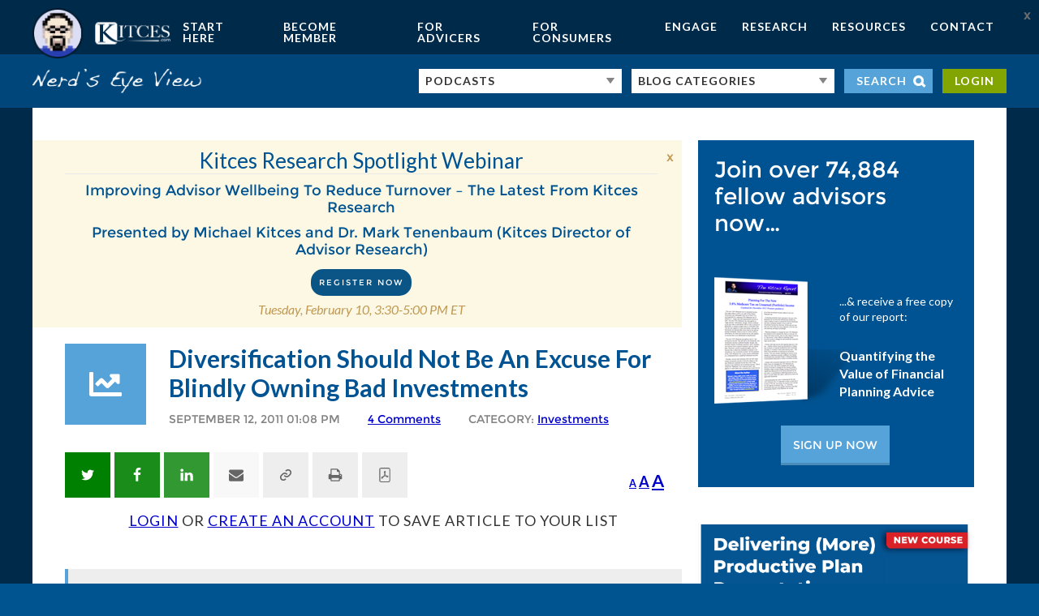

--- FILE ---
content_type: text/html; charset=UTF-8
request_url: https://www.kitces.com/blog/diversification-should-not-be-an-excuse-for-blindly-owning-bad-investments/
body_size: 65696
content:
<!-- This page is cached by the Hummingbird Performance plugin v3.16.0 - https://wordpress.org/plugins/hummingbird-performance/. --><!DOCTYPE html>
<html dir="ltr" lang="en-US" prefix="og: https://ogp.me/ns#">
<head >
<meta charset="UTF-8" /><script type="079dd2556d3b0a9cdc84e6b4-text/javascript">(window.NREUM||(NREUM={})).init={ajax:{deny_list:["bam.nr-data.net"]},feature_flags:["soft_nav"]};(window.NREUM||(NREUM={})).loader_config={licenseKey:"NRJS-4bbdcb2b9aaa09b5ea0",applicationID:"1231250572",browserID:"1231251482"};;/*! For license information please see nr-loader-rum-1.308.0.min.js.LICENSE.txt */
(()=>{var e,t,r={163:(e,t,r)=>{"use strict";r.d(t,{j:()=>E});var n=r(384),i=r(1741);var a=r(2555);r(860).K7.genericEvents;const s="experimental.resources",o="register",c=e=>{if(!e||"string"!=typeof e)return!1;try{document.createDocumentFragment().querySelector(e)}catch{return!1}return!0};var d=r(2614),u=r(944),l=r(8122);const f="[data-nr-mask]",g=e=>(0,l.a)(e,(()=>{const e={feature_flags:[],experimental:{allow_registered_children:!1,resources:!1},mask_selector:"*",block_selector:"[data-nr-block]",mask_input_options:{color:!1,date:!1,"datetime-local":!1,email:!1,month:!1,number:!1,range:!1,search:!1,tel:!1,text:!1,time:!1,url:!1,week:!1,textarea:!1,select:!1,password:!0}};return{ajax:{deny_list:void 0,block_internal:!0,enabled:!0,autoStart:!0},api:{get allow_registered_children(){return e.feature_flags.includes(o)||e.experimental.allow_registered_children},set allow_registered_children(t){e.experimental.allow_registered_children=t},duplicate_registered_data:!1},browser_consent_mode:{enabled:!1},distributed_tracing:{enabled:void 0,exclude_newrelic_header:void 0,cors_use_newrelic_header:void 0,cors_use_tracecontext_headers:void 0,allowed_origins:void 0},get feature_flags(){return e.feature_flags},set feature_flags(t){e.feature_flags=t},generic_events:{enabled:!0,autoStart:!0},harvest:{interval:30},jserrors:{enabled:!0,autoStart:!0},logging:{enabled:!0,autoStart:!0},metrics:{enabled:!0,autoStart:!0},obfuscate:void 0,page_action:{enabled:!0},page_view_event:{enabled:!0,autoStart:!0},page_view_timing:{enabled:!0,autoStart:!0},performance:{capture_marks:!1,capture_measures:!1,capture_detail:!0,resources:{get enabled(){return e.feature_flags.includes(s)||e.experimental.resources},set enabled(t){e.experimental.resources=t},asset_types:[],first_party_domains:[],ignore_newrelic:!0}},privacy:{cookies_enabled:!0},proxy:{assets:void 0,beacon:void 0},session:{expiresMs:d.wk,inactiveMs:d.BB},session_replay:{autoStart:!0,enabled:!1,preload:!1,sampling_rate:10,error_sampling_rate:100,collect_fonts:!1,inline_images:!1,fix_stylesheets:!0,mask_all_inputs:!0,get mask_text_selector(){return e.mask_selector},set mask_text_selector(t){c(t)?e.mask_selector="".concat(t,",").concat(f):""===t||null===t?e.mask_selector=f:(0,u.R)(5,t)},get block_class(){return"nr-block"},get ignore_class(){return"nr-ignore"},get mask_text_class(){return"nr-mask"},get block_selector(){return e.block_selector},set block_selector(t){c(t)?e.block_selector+=",".concat(t):""!==t&&(0,u.R)(6,t)},get mask_input_options(){return e.mask_input_options},set mask_input_options(t){t&&"object"==typeof t?e.mask_input_options={...t,password:!0}:(0,u.R)(7,t)}},session_trace:{enabled:!0,autoStart:!0},soft_navigations:{enabled:!0,autoStart:!0},spa:{enabled:!0,autoStart:!0},ssl:void 0,user_actions:{enabled:!0,elementAttributes:["id","className","tagName","type"]}}})());var p=r(6154),m=r(9324);let h=0;const v={buildEnv:m.F3,distMethod:m.Xs,version:m.xv,originTime:p.WN},b={consented:!1},y={appMetadata:{},get consented(){return this.session?.state?.consent||b.consented},set consented(e){b.consented=e},customTransaction:void 0,denyList:void 0,disabled:!1,harvester:void 0,isolatedBacklog:!1,isRecording:!1,loaderType:void 0,maxBytes:3e4,obfuscator:void 0,onerror:void 0,ptid:void 0,releaseIds:{},session:void 0,timeKeeper:void 0,registeredEntities:[],jsAttributesMetadata:{bytes:0},get harvestCount(){return++h}},_=e=>{const t=(0,l.a)(e,y),r=Object.keys(v).reduce((e,t)=>(e[t]={value:v[t],writable:!1,configurable:!0,enumerable:!0},e),{});return Object.defineProperties(t,r)};var w=r(5701);const x=e=>{const t=e.startsWith("http");e+="/",r.p=t?e:"https://"+e};var R=r(7836),k=r(3241);const A={accountID:void 0,trustKey:void 0,agentID:void 0,licenseKey:void 0,applicationID:void 0,xpid:void 0},S=e=>(0,l.a)(e,A),T=new Set;function E(e,t={},r,s){let{init:o,info:c,loader_config:d,runtime:u={},exposed:l=!0}=t;if(!c){const e=(0,n.pV)();o=e.init,c=e.info,d=e.loader_config}e.init=g(o||{}),e.loader_config=S(d||{}),c.jsAttributes??={},p.bv&&(c.jsAttributes.isWorker=!0),e.info=(0,a.D)(c);const f=e.init,m=[c.beacon,c.errorBeacon];T.has(e.agentIdentifier)||(f.proxy.assets&&(x(f.proxy.assets),m.push(f.proxy.assets)),f.proxy.beacon&&m.push(f.proxy.beacon),e.beacons=[...m],function(e){const t=(0,n.pV)();Object.getOwnPropertyNames(i.W.prototype).forEach(r=>{const n=i.W.prototype[r];if("function"!=typeof n||"constructor"===n)return;let a=t[r];e[r]&&!1!==e.exposed&&"micro-agent"!==e.runtime?.loaderType&&(t[r]=(...t)=>{const n=e[r](...t);return a?a(...t):n})})}(e),(0,n.US)("activatedFeatures",w.B)),u.denyList=[...f.ajax.deny_list||[],...f.ajax.block_internal?m:[]],u.ptid=e.agentIdentifier,u.loaderType=r,e.runtime=_(u),T.has(e.agentIdentifier)||(e.ee=R.ee.get(e.agentIdentifier),e.exposed=l,(0,k.W)({agentIdentifier:e.agentIdentifier,drained:!!w.B?.[e.agentIdentifier],type:"lifecycle",name:"initialize",feature:void 0,data:e.config})),T.add(e.agentIdentifier)}},384:(e,t,r)=>{"use strict";r.d(t,{NT:()=>s,US:()=>u,Zm:()=>o,bQ:()=>d,dV:()=>c,pV:()=>l});var n=r(6154),i=r(1863),a=r(1910);const s={beacon:"bam.nr-data.net",errorBeacon:"bam.nr-data.net"};function o(){return n.gm.NREUM||(n.gm.NREUM={}),void 0===n.gm.newrelic&&(n.gm.newrelic=n.gm.NREUM),n.gm.NREUM}function c(){let e=o();return e.o||(e.o={ST:n.gm.setTimeout,SI:n.gm.setImmediate||n.gm.setInterval,CT:n.gm.clearTimeout,XHR:n.gm.XMLHttpRequest,REQ:n.gm.Request,EV:n.gm.Event,PR:n.gm.Promise,MO:n.gm.MutationObserver,FETCH:n.gm.fetch,WS:n.gm.WebSocket},(0,a.i)(...Object.values(e.o))),e}function d(e,t){let r=o();r.initializedAgents??={},t.initializedAt={ms:(0,i.t)(),date:new Date},r.initializedAgents[e]=t}function u(e,t){o()[e]=t}function l(){return function(){let e=o();const t=e.info||{};e.info={beacon:s.beacon,errorBeacon:s.errorBeacon,...t}}(),function(){let e=o();const t=e.init||{};e.init={...t}}(),c(),function(){let e=o();const t=e.loader_config||{};e.loader_config={...t}}(),o()}},782:(e,t,r)=>{"use strict";r.d(t,{T:()=>n});const n=r(860).K7.pageViewTiming},860:(e,t,r)=>{"use strict";r.d(t,{$J:()=>u,K7:()=>c,P3:()=>d,XX:()=>i,Yy:()=>o,df:()=>a,qY:()=>n,v4:()=>s});const n="events",i="jserrors",a="browser/blobs",s="rum",o="browser/logs",c={ajax:"ajax",genericEvents:"generic_events",jserrors:i,logging:"logging",metrics:"metrics",pageAction:"page_action",pageViewEvent:"page_view_event",pageViewTiming:"page_view_timing",sessionReplay:"session_replay",sessionTrace:"session_trace",softNav:"soft_navigations",spa:"spa"},d={[c.pageViewEvent]:1,[c.pageViewTiming]:2,[c.metrics]:3,[c.jserrors]:4,[c.spa]:5,[c.ajax]:6,[c.sessionTrace]:7,[c.softNav]:8,[c.sessionReplay]:9,[c.logging]:10,[c.genericEvents]:11},u={[c.pageViewEvent]:s,[c.pageViewTiming]:n,[c.ajax]:n,[c.spa]:n,[c.softNav]:n,[c.metrics]:i,[c.jserrors]:i,[c.sessionTrace]:a,[c.sessionReplay]:a,[c.logging]:o,[c.genericEvents]:"ins"}},944:(e,t,r)=>{"use strict";r.d(t,{R:()=>i});var n=r(3241);function i(e,t){"function"==typeof console.debug&&(console.debug("New Relic Warning: https://github.com/newrelic/newrelic-browser-agent/blob/main/docs/warning-codes.md#".concat(e),t),(0,n.W)({agentIdentifier:null,drained:null,type:"data",name:"warn",feature:"warn",data:{code:e,secondary:t}}))}},1687:(e,t,r)=>{"use strict";r.d(t,{Ak:()=>d,Ze:()=>f,x3:()=>u});var n=r(3241),i=r(7836),a=r(3606),s=r(860),o=r(2646);const c={};function d(e,t){const r={staged:!1,priority:s.P3[t]||0};l(e),c[e].get(t)||c[e].set(t,r)}function u(e,t){e&&c[e]&&(c[e].get(t)&&c[e].delete(t),p(e,t,!1),c[e].size&&g(e))}function l(e){if(!e)throw new Error("agentIdentifier required");c[e]||(c[e]=new Map)}function f(e="",t="feature",r=!1){if(l(e),!e||!c[e].get(t)||r)return p(e,t);c[e].get(t).staged=!0,g(e)}function g(e){const t=Array.from(c[e]);t.every(([e,t])=>t.staged)&&(t.sort((e,t)=>e[1].priority-t[1].priority),t.forEach(([t])=>{c[e].delete(t),p(e,t)}))}function p(e,t,r=!0){const s=e?i.ee.get(e):i.ee,c=a.i.handlers;if(!s.aborted&&s.backlog&&c){if((0,n.W)({agentIdentifier:e,type:"lifecycle",name:"drain",feature:t}),r){const e=s.backlog[t],r=c[t];if(r){for(let t=0;e&&t<e.length;++t)m(e[t],r);Object.entries(r).forEach(([e,t])=>{Object.values(t||{}).forEach(t=>{t[0]?.on&&t[0]?.context()instanceof o.y&&t[0].on(e,t[1])})})}}s.isolatedBacklog||delete c[t],s.backlog[t]=null,s.emit("drain-"+t,[])}}function m(e,t){var r=e[1];Object.values(t[r]||{}).forEach(t=>{var r=e[0];if(t[0]===r){var n=t[1],i=e[3],a=e[2];n.apply(i,a)}})}},1738:(e,t,r)=>{"use strict";r.d(t,{U:()=>g,Y:()=>f});var n=r(3241),i=r(9908),a=r(1863),s=r(944),o=r(5701),c=r(3969),d=r(8362),u=r(860),l=r(4261);function f(e,t,r,a){const f=a||r;!f||f[e]&&f[e]!==d.d.prototype[e]||(f[e]=function(){(0,i.p)(c.xV,["API/"+e+"/called"],void 0,u.K7.metrics,r.ee),(0,n.W)({agentIdentifier:r.agentIdentifier,drained:!!o.B?.[r.agentIdentifier],type:"data",name:"api",feature:l.Pl+e,data:{}});try{return t.apply(this,arguments)}catch(e){(0,s.R)(23,e)}})}function g(e,t,r,n,s){const o=e.info;null===r?delete o.jsAttributes[t]:o.jsAttributes[t]=r,(s||null===r)&&(0,i.p)(l.Pl+n,[(0,a.t)(),t,r],void 0,"session",e.ee)}},1741:(e,t,r)=>{"use strict";r.d(t,{W:()=>a});var n=r(944),i=r(4261);class a{#e(e,...t){if(this[e]!==a.prototype[e])return this[e](...t);(0,n.R)(35,e)}addPageAction(e,t){return this.#e(i.hG,e,t)}register(e){return this.#e(i.eY,e)}recordCustomEvent(e,t){return this.#e(i.fF,e,t)}setPageViewName(e,t){return this.#e(i.Fw,e,t)}setCustomAttribute(e,t,r){return this.#e(i.cD,e,t,r)}noticeError(e,t){return this.#e(i.o5,e,t)}setUserId(e,t=!1){return this.#e(i.Dl,e,t)}setApplicationVersion(e){return this.#e(i.nb,e)}setErrorHandler(e){return this.#e(i.bt,e)}addRelease(e,t){return this.#e(i.k6,e,t)}log(e,t){return this.#e(i.$9,e,t)}start(){return this.#e(i.d3)}finished(e){return this.#e(i.BL,e)}recordReplay(){return this.#e(i.CH)}pauseReplay(){return this.#e(i.Tb)}addToTrace(e){return this.#e(i.U2,e)}setCurrentRouteName(e){return this.#e(i.PA,e)}interaction(e){return this.#e(i.dT,e)}wrapLogger(e,t,r){return this.#e(i.Wb,e,t,r)}measure(e,t){return this.#e(i.V1,e,t)}consent(e){return this.#e(i.Pv,e)}}},1863:(e,t,r)=>{"use strict";function n(){return Math.floor(performance.now())}r.d(t,{t:()=>n})},1910:(e,t,r)=>{"use strict";r.d(t,{i:()=>a});var n=r(944);const i=new Map;function a(...e){return e.every(e=>{if(i.has(e))return i.get(e);const t="function"==typeof e?e.toString():"",r=t.includes("[native code]"),a=t.includes("nrWrapper");return r||a||(0,n.R)(64,e?.name||t),i.set(e,r),r})}},2555:(e,t,r)=>{"use strict";r.d(t,{D:()=>o,f:()=>s});var n=r(384),i=r(8122);const a={beacon:n.NT.beacon,errorBeacon:n.NT.errorBeacon,licenseKey:void 0,applicationID:void 0,sa:void 0,queueTime:void 0,applicationTime:void 0,ttGuid:void 0,user:void 0,account:void 0,product:void 0,extra:void 0,jsAttributes:{},userAttributes:void 0,atts:void 0,transactionName:void 0,tNamePlain:void 0};function s(e){try{return!!e.licenseKey&&!!e.errorBeacon&&!!e.applicationID}catch(e){return!1}}const o=e=>(0,i.a)(e,a)},2614:(e,t,r)=>{"use strict";r.d(t,{BB:()=>s,H3:()=>n,g:()=>d,iL:()=>c,tS:()=>o,uh:()=>i,wk:()=>a});const n="NRBA",i="SESSION",a=144e5,s=18e5,o={STARTED:"session-started",PAUSE:"session-pause",RESET:"session-reset",RESUME:"session-resume",UPDATE:"session-update"},c={SAME_TAB:"same-tab",CROSS_TAB:"cross-tab"},d={OFF:0,FULL:1,ERROR:2}},2646:(e,t,r)=>{"use strict";r.d(t,{y:()=>n});class n{constructor(e){this.contextId=e}}},2843:(e,t,r)=>{"use strict";r.d(t,{G:()=>a,u:()=>i});var n=r(3878);function i(e,t=!1,r,i){(0,n.DD)("visibilitychange",function(){if(t)return void("hidden"===document.visibilityState&&e());e(document.visibilityState)},r,i)}function a(e,t,r){(0,n.sp)("pagehide",e,t,r)}},3241:(e,t,r)=>{"use strict";r.d(t,{W:()=>a});var n=r(6154);const i="newrelic";function a(e={}){try{n.gm.dispatchEvent(new CustomEvent(i,{detail:e}))}catch(e){}}},3606:(e,t,r)=>{"use strict";r.d(t,{i:()=>a});var n=r(9908);a.on=s;var i=a.handlers={};function a(e,t,r,a){s(a||n.d,i,e,t,r)}function s(e,t,r,i,a){a||(a="feature"),e||(e=n.d);var s=t[a]=t[a]||{};(s[r]=s[r]||[]).push([e,i])}},3878:(e,t,r)=>{"use strict";function n(e,t){return{capture:e,passive:!1,signal:t}}function i(e,t,r=!1,i){window.addEventListener(e,t,n(r,i))}function a(e,t,r=!1,i){document.addEventListener(e,t,n(r,i))}r.d(t,{DD:()=>a,jT:()=>n,sp:()=>i})},3969:(e,t,r)=>{"use strict";r.d(t,{TZ:()=>n,XG:()=>o,rs:()=>i,xV:()=>s,z_:()=>a});const n=r(860).K7.metrics,i="sm",a="cm",s="storeSupportabilityMetrics",o="storeEventMetrics"},4234:(e,t,r)=>{"use strict";r.d(t,{W:()=>a});var n=r(7836),i=r(1687);class a{constructor(e,t){this.agentIdentifier=e,this.ee=n.ee.get(e),this.featureName=t,this.blocked=!1}deregisterDrain(){(0,i.x3)(this.agentIdentifier,this.featureName)}}},4261:(e,t,r)=>{"use strict";r.d(t,{$9:()=>d,BL:()=>o,CH:()=>g,Dl:()=>_,Fw:()=>y,PA:()=>h,Pl:()=>n,Pv:()=>k,Tb:()=>l,U2:()=>a,V1:()=>R,Wb:()=>x,bt:()=>b,cD:()=>v,d3:()=>w,dT:()=>c,eY:()=>p,fF:()=>f,hG:()=>i,k6:()=>s,nb:()=>m,o5:()=>u});const n="api-",i="addPageAction",a="addToTrace",s="addRelease",o="finished",c="interaction",d="log",u="noticeError",l="pauseReplay",f="recordCustomEvent",g="recordReplay",p="register",m="setApplicationVersion",h="setCurrentRouteName",v="setCustomAttribute",b="setErrorHandler",y="setPageViewName",_="setUserId",w="start",x="wrapLogger",R="measure",k="consent"},5289:(e,t,r)=>{"use strict";r.d(t,{GG:()=>s,Qr:()=>c,sB:()=>o});var n=r(3878),i=r(6389);function a(){return"undefined"==typeof document||"complete"===document.readyState}function s(e,t){if(a())return e();const r=(0,i.J)(e),s=setInterval(()=>{a()&&(clearInterval(s),r())},500);(0,n.sp)("load",r,t)}function o(e){if(a())return e();(0,n.DD)("DOMContentLoaded",e)}function c(e){if(a())return e();(0,n.sp)("popstate",e)}},5607:(e,t,r)=>{"use strict";r.d(t,{W:()=>n});const n=(0,r(9566).bz)()},5701:(e,t,r)=>{"use strict";r.d(t,{B:()=>a,t:()=>s});var n=r(3241);const i=new Set,a={};function s(e,t){const r=t.agentIdentifier;a[r]??={},e&&"object"==typeof e&&(i.has(r)||(t.ee.emit("rumresp",[e]),a[r]=e,i.add(r),(0,n.W)({agentIdentifier:r,loaded:!0,drained:!0,type:"lifecycle",name:"load",feature:void 0,data:e})))}},6154:(e,t,r)=>{"use strict";r.d(t,{OF:()=>c,RI:()=>i,WN:()=>u,bv:()=>a,eN:()=>l,gm:()=>s,mw:()=>o,sb:()=>d});var n=r(1863);const i="undefined"!=typeof window&&!!window.document,a="undefined"!=typeof WorkerGlobalScope&&("undefined"!=typeof self&&self instanceof WorkerGlobalScope&&self.navigator instanceof WorkerNavigator||"undefined"!=typeof globalThis&&globalThis instanceof WorkerGlobalScope&&globalThis.navigator instanceof WorkerNavigator),s=i?window:"undefined"!=typeof WorkerGlobalScope&&("undefined"!=typeof self&&self instanceof WorkerGlobalScope&&self||"undefined"!=typeof globalThis&&globalThis instanceof WorkerGlobalScope&&globalThis),o=Boolean("hidden"===s?.document?.visibilityState),c=/iPad|iPhone|iPod/.test(s.navigator?.userAgent),d=c&&"undefined"==typeof SharedWorker,u=((()=>{const e=s.navigator?.userAgent?.match(/Firefox[/\s](\d+\.\d+)/);Array.isArray(e)&&e.length>=2&&e[1]})(),Date.now()-(0,n.t)()),l=()=>"undefined"!=typeof PerformanceNavigationTiming&&s?.performance?.getEntriesByType("navigation")?.[0]?.responseStart},6389:(e,t,r)=>{"use strict";function n(e,t=500,r={}){const n=r?.leading||!1;let i;return(...r)=>{n&&void 0===i&&(e.apply(this,r),i=setTimeout(()=>{i=clearTimeout(i)},t)),n||(clearTimeout(i),i=setTimeout(()=>{e.apply(this,r)},t))}}function i(e){let t=!1;return(...r)=>{t||(t=!0,e.apply(this,r))}}r.d(t,{J:()=>i,s:()=>n})},6630:(e,t,r)=>{"use strict";r.d(t,{T:()=>n});const n=r(860).K7.pageViewEvent},7699:(e,t,r)=>{"use strict";r.d(t,{It:()=>a,KC:()=>o,No:()=>i,qh:()=>s});var n=r(860);const i=16e3,a=1e6,s="SESSION_ERROR",o={[n.K7.logging]:!0,[n.K7.genericEvents]:!1,[n.K7.jserrors]:!1,[n.K7.ajax]:!1}},7836:(e,t,r)=>{"use strict";r.d(t,{P:()=>o,ee:()=>c});var n=r(384),i=r(8990),a=r(2646),s=r(5607);const o="nr@context:".concat(s.W),c=function e(t,r){var n={},s={},u={},l=!1;try{l=16===r.length&&d.initializedAgents?.[r]?.runtime.isolatedBacklog}catch(e){}var f={on:p,addEventListener:p,removeEventListener:function(e,t){var r=n[e];if(!r)return;for(var i=0;i<r.length;i++)r[i]===t&&r.splice(i,1)},emit:function(e,r,n,i,a){!1!==a&&(a=!0);if(c.aborted&&!i)return;t&&a&&t.emit(e,r,n);var o=g(n);m(e).forEach(e=>{e.apply(o,r)});var d=v()[s[e]];d&&d.push([f,e,r,o]);return o},get:h,listeners:m,context:g,buffer:function(e,t){const r=v();if(t=t||"feature",f.aborted)return;Object.entries(e||{}).forEach(([e,n])=>{s[n]=t,t in r||(r[t]=[])})},abort:function(){f._aborted=!0,Object.keys(f.backlog).forEach(e=>{delete f.backlog[e]})},isBuffering:function(e){return!!v()[s[e]]},debugId:r,backlog:l?{}:t&&"object"==typeof t.backlog?t.backlog:{},isolatedBacklog:l};return Object.defineProperty(f,"aborted",{get:()=>{let e=f._aborted||!1;return e||(t&&(e=t.aborted),e)}}),f;function g(e){return e&&e instanceof a.y?e:e?(0,i.I)(e,o,()=>new a.y(o)):new a.y(o)}function p(e,t){n[e]=m(e).concat(t)}function m(e){return n[e]||[]}function h(t){return u[t]=u[t]||e(f,t)}function v(){return f.backlog}}(void 0,"globalEE"),d=(0,n.Zm)();d.ee||(d.ee=c)},8122:(e,t,r)=>{"use strict";r.d(t,{a:()=>i});var n=r(944);function i(e,t){try{if(!e||"object"!=typeof e)return(0,n.R)(3);if(!t||"object"!=typeof t)return(0,n.R)(4);const r=Object.create(Object.getPrototypeOf(t),Object.getOwnPropertyDescriptors(t)),a=0===Object.keys(r).length?e:r;for(let s in a)if(void 0!==e[s])try{if(null===e[s]){r[s]=null;continue}Array.isArray(e[s])&&Array.isArray(t[s])?r[s]=Array.from(new Set([...e[s],...t[s]])):"object"==typeof e[s]&&"object"==typeof t[s]?r[s]=i(e[s],t[s]):r[s]=e[s]}catch(e){r[s]||(0,n.R)(1,e)}return r}catch(e){(0,n.R)(2,e)}}},8362:(e,t,r)=>{"use strict";r.d(t,{d:()=>a});var n=r(9566),i=r(1741);class a extends i.W{agentIdentifier=(0,n.LA)(16)}},8374:(e,t,r)=>{r.nc=(()=>{try{return document?.currentScript?.nonce}catch(e){}return""})()},8990:(e,t,r)=>{"use strict";r.d(t,{I:()=>i});var n=Object.prototype.hasOwnProperty;function i(e,t,r){if(n.call(e,t))return e[t];var i=r();if(Object.defineProperty&&Object.keys)try{return Object.defineProperty(e,t,{value:i,writable:!0,enumerable:!1}),i}catch(e){}return e[t]=i,i}},9324:(e,t,r)=>{"use strict";r.d(t,{F3:()=>i,Xs:()=>a,xv:()=>n});const n="1.308.0",i="PROD",a="CDN"},9566:(e,t,r)=>{"use strict";r.d(t,{LA:()=>o,bz:()=>s});var n=r(6154);const i="xxxxxxxx-xxxx-4xxx-yxxx-xxxxxxxxxxxx";function a(e,t){return e?15&e[t]:16*Math.random()|0}function s(){const e=n.gm?.crypto||n.gm?.msCrypto;let t,r=0;return e&&e.getRandomValues&&(t=e.getRandomValues(new Uint8Array(30))),i.split("").map(e=>"x"===e?a(t,r++).toString(16):"y"===e?(3&a()|8).toString(16):e).join("")}function o(e){const t=n.gm?.crypto||n.gm?.msCrypto;let r,i=0;t&&t.getRandomValues&&(r=t.getRandomValues(new Uint8Array(e)));const s=[];for(var o=0;o<e;o++)s.push(a(r,i++).toString(16));return s.join("")}},9908:(e,t,r)=>{"use strict";r.d(t,{d:()=>n,p:()=>i});var n=r(7836).ee.get("handle");function i(e,t,r,i,a){a?(a.buffer([e],i),a.emit(e,t,r)):(n.buffer([e],i),n.emit(e,t,r))}}},n={};function i(e){var t=n[e];if(void 0!==t)return t.exports;var a=n[e]={exports:{}};return r[e](a,a.exports,i),a.exports}i.m=r,i.d=(e,t)=>{for(var r in t)i.o(t,r)&&!i.o(e,r)&&Object.defineProperty(e,r,{enumerable:!0,get:t[r]})},i.f={},i.e=e=>Promise.all(Object.keys(i.f).reduce((t,r)=>(i.f[r](e,t),t),[])),i.u=e=>"nr-rum-1.308.0.min.js",i.o=(e,t)=>Object.prototype.hasOwnProperty.call(e,t),e={},t="NRBA-1.308.0.PROD:",i.l=(r,n,a,s)=>{if(e[r])e[r].push(n);else{var o,c;if(void 0!==a)for(var d=document.getElementsByTagName("script"),u=0;u<d.length;u++){var l=d[u];if(l.getAttribute("src")==r||l.getAttribute("data-webpack")==t+a){o=l;break}}if(!o){c=!0;var f={296:"sha512-+MIMDsOcckGXa1EdWHqFNv7P+JUkd5kQwCBr3KE6uCvnsBNUrdSt4a/3/L4j4TxtnaMNjHpza2/erNQbpacJQA=="};(o=document.createElement("script")).charset="utf-8",i.nc&&o.setAttribute("nonce",i.nc),o.setAttribute("data-webpack",t+a),o.src=r,0!==o.src.indexOf(window.location.origin+"/")&&(o.crossOrigin="anonymous"),f[s]&&(o.integrity=f[s])}e[r]=[n];var g=(t,n)=>{o.onerror=o.onload=null,clearTimeout(p);var i=e[r];if(delete e[r],o.parentNode&&o.parentNode.removeChild(o),i&&i.forEach(e=>e(n)),t)return t(n)},p=setTimeout(g.bind(null,void 0,{type:"timeout",target:o}),12e4);o.onerror=g.bind(null,o.onerror),o.onload=g.bind(null,o.onload),c&&document.head.appendChild(o)}},i.r=e=>{"undefined"!=typeof Symbol&&Symbol.toStringTag&&Object.defineProperty(e,Symbol.toStringTag,{value:"Module"}),Object.defineProperty(e,"__esModule",{value:!0})},i.p="https://js-agent.newrelic.com/",(()=>{var e={374:0,840:0};i.f.j=(t,r)=>{var n=i.o(e,t)?e[t]:void 0;if(0!==n)if(n)r.push(n[2]);else{var a=new Promise((r,i)=>n=e[t]=[r,i]);r.push(n[2]=a);var s=i.p+i.u(t),o=new Error;i.l(s,r=>{if(i.o(e,t)&&(0!==(n=e[t])&&(e[t]=void 0),n)){var a=r&&("load"===r.type?"missing":r.type),s=r&&r.target&&r.target.src;o.message="Loading chunk "+t+" failed: ("+a+": "+s+")",o.name="ChunkLoadError",o.type=a,o.request=s,n[1](o)}},"chunk-"+t,t)}};var t=(t,r)=>{var n,a,[s,o,c]=r,d=0;if(s.some(t=>0!==e[t])){for(n in o)i.o(o,n)&&(i.m[n]=o[n]);if(c)c(i)}for(t&&t(r);d<s.length;d++)a=s[d],i.o(e,a)&&e[a]&&e[a][0](),e[a]=0},r=self["webpackChunk:NRBA-1.308.0.PROD"]=self["webpackChunk:NRBA-1.308.0.PROD"]||[];r.forEach(t.bind(null,0)),r.push=t.bind(null,r.push.bind(r))})(),(()=>{"use strict";i(8374);var e=i(8362),t=i(860);const r=Object.values(t.K7);var n=i(163);var a=i(9908),s=i(1863),o=i(4261),c=i(1738);var d=i(1687),u=i(4234),l=i(5289),f=i(6154),g=i(944),p=i(384);const m=e=>f.RI&&!0===e?.privacy.cookies_enabled;function h(e){return!!(0,p.dV)().o.MO&&m(e)&&!0===e?.session_trace.enabled}var v=i(6389),b=i(7699);class y extends u.W{constructor(e,t){super(e.agentIdentifier,t),this.agentRef=e,this.abortHandler=void 0,this.featAggregate=void 0,this.loadedSuccessfully=void 0,this.onAggregateImported=new Promise(e=>{this.loadedSuccessfully=e}),this.deferred=Promise.resolve(),!1===e.init[this.featureName].autoStart?this.deferred=new Promise((t,r)=>{this.ee.on("manual-start-all",(0,v.J)(()=>{(0,d.Ak)(e.agentIdentifier,this.featureName),t()}))}):(0,d.Ak)(e.agentIdentifier,t)}importAggregator(e,t,r={}){if(this.featAggregate)return;const n=async()=>{let n;await this.deferred;try{if(m(e.init)){const{setupAgentSession:t}=await i.e(296).then(i.bind(i,3305));n=t(e)}}catch(e){(0,g.R)(20,e),this.ee.emit("internal-error",[e]),(0,a.p)(b.qh,[e],void 0,this.featureName,this.ee)}try{if(!this.#t(this.featureName,n,e.init))return(0,d.Ze)(this.agentIdentifier,this.featureName),void this.loadedSuccessfully(!1);const{Aggregate:i}=await t();this.featAggregate=new i(e,r),e.runtime.harvester.initializedAggregates.push(this.featAggregate),this.loadedSuccessfully(!0)}catch(e){(0,g.R)(34,e),this.abortHandler?.(),(0,d.Ze)(this.agentIdentifier,this.featureName,!0),this.loadedSuccessfully(!1),this.ee&&this.ee.abort()}};f.RI?(0,l.GG)(()=>n(),!0):n()}#t(e,r,n){if(this.blocked)return!1;switch(e){case t.K7.sessionReplay:return h(n)&&!!r;case t.K7.sessionTrace:return!!r;default:return!0}}}var _=i(6630),w=i(2614),x=i(3241);class R extends y{static featureName=_.T;constructor(e){var t;super(e,_.T),this.setupInspectionEvents(e.agentIdentifier),t=e,(0,c.Y)(o.Fw,function(e,r){"string"==typeof e&&("/"!==e.charAt(0)&&(e="/"+e),t.runtime.customTransaction=(r||"http://custom.transaction")+e,(0,a.p)(o.Pl+o.Fw,[(0,s.t)()],void 0,void 0,t.ee))},t),this.importAggregator(e,()=>i.e(296).then(i.bind(i,3943)))}setupInspectionEvents(e){const t=(t,r)=>{t&&(0,x.W)({agentIdentifier:e,timeStamp:t.timeStamp,loaded:"complete"===t.target.readyState,type:"window",name:r,data:t.target.location+""})};(0,l.sB)(e=>{t(e,"DOMContentLoaded")}),(0,l.GG)(e=>{t(e,"load")}),(0,l.Qr)(e=>{t(e,"navigate")}),this.ee.on(w.tS.UPDATE,(t,r)=>{(0,x.W)({agentIdentifier:e,type:"lifecycle",name:"session",data:r})})}}class k extends e.d{constructor(e){var t;(super(),f.gm)?(this.features={},(0,p.bQ)(this.agentIdentifier,this),this.desiredFeatures=new Set(e.features||[]),this.desiredFeatures.add(R),(0,n.j)(this,e,e.loaderType||"agent"),t=this,(0,c.Y)(o.cD,function(e,r,n=!1){if("string"==typeof e){if(["string","number","boolean"].includes(typeof r)||null===r)return(0,c.U)(t,e,r,o.cD,n);(0,g.R)(40,typeof r)}else(0,g.R)(39,typeof e)},t),function(e){(0,c.Y)(o.Dl,function(t,r=!1){if("string"!=typeof t&&null!==t)return void(0,g.R)(41,typeof t);const n=e.info.jsAttributes["enduser.id"];r&&null!=n&&n!==t?(0,a.p)(o.Pl+"setUserIdAndResetSession",[t],void 0,"session",e.ee):(0,c.U)(e,"enduser.id",t,o.Dl,!0)},e)}(this),function(e){(0,c.Y)(o.nb,function(t){if("string"==typeof t||null===t)return(0,c.U)(e,"application.version",t,o.nb,!1);(0,g.R)(42,typeof t)},e)}(this),function(e){(0,c.Y)(o.d3,function(){e.ee.emit("manual-start-all")},e)}(this),function(e){(0,c.Y)(o.Pv,function(t=!0){if("boolean"==typeof t){if((0,a.p)(o.Pl+o.Pv,[t],void 0,"session",e.ee),e.runtime.consented=t,t){const t=e.features.page_view_event;t.onAggregateImported.then(e=>{const r=t.featAggregate;e&&!r.sentRum&&r.sendRum()})}}else(0,g.R)(65,typeof t)},e)}(this),this.run()):(0,g.R)(21)}get config(){return{info:this.info,init:this.init,loader_config:this.loader_config,runtime:this.runtime}}get api(){return this}run(){try{const e=function(e){const t={};return r.forEach(r=>{t[r]=!!e[r]?.enabled}),t}(this.init),n=[...this.desiredFeatures];n.sort((e,r)=>t.P3[e.featureName]-t.P3[r.featureName]),n.forEach(r=>{if(!e[r.featureName]&&r.featureName!==t.K7.pageViewEvent)return;if(r.featureName===t.K7.spa)return void(0,g.R)(67);const n=function(e){switch(e){case t.K7.ajax:return[t.K7.jserrors];case t.K7.sessionTrace:return[t.K7.ajax,t.K7.pageViewEvent];case t.K7.sessionReplay:return[t.K7.sessionTrace];case t.K7.pageViewTiming:return[t.K7.pageViewEvent];default:return[]}}(r.featureName).filter(e=>!(e in this.features));n.length>0&&(0,g.R)(36,{targetFeature:r.featureName,missingDependencies:n}),this.features[r.featureName]=new r(this)})}catch(e){(0,g.R)(22,e);for(const e in this.features)this.features[e].abortHandler?.();const t=(0,p.Zm)();delete t.initializedAgents[this.agentIdentifier]?.features,delete this.sharedAggregator;return t.ee.get(this.agentIdentifier).abort(),!1}}}var A=i(2843),S=i(782);class T extends y{static featureName=S.T;constructor(e){super(e,S.T),f.RI&&((0,A.u)(()=>(0,a.p)("docHidden",[(0,s.t)()],void 0,S.T,this.ee),!0),(0,A.G)(()=>(0,a.p)("winPagehide",[(0,s.t)()],void 0,S.T,this.ee)),this.importAggregator(e,()=>i.e(296).then(i.bind(i,2117))))}}var E=i(3969);class I extends y{static featureName=E.TZ;constructor(e){super(e,E.TZ),f.RI&&document.addEventListener("securitypolicyviolation",e=>{(0,a.p)(E.xV,["Generic/CSPViolation/Detected"],void 0,this.featureName,this.ee)}),this.importAggregator(e,()=>i.e(296).then(i.bind(i,9623)))}}new k({features:[R,T,I],loaderType:"lite"})})()})();</script>
<meta name="viewport" content="width=device-width, initial-scale=1" />
<meta name="referrer" content="always">
<meta name="guid" content="http://www.kitces.com/?p=187"/>
<title>Diversification Should Not Be An Excuse For Blindly Owning Bad Investments</title>
	<style>img:is([sizes="auto" i], [sizes^="auto," i]) { contain-intrinsic-size: 3000px 1500px }</style>
	
		<!-- All in One SEO Pro 4.8.7.1 - aioseo.com -->
	<meta name="description" content="Diversification is a fundamental principle of investing - examples of the concept date back as far as Talmudic texts estimated to have been written over 3,000 years ago, stating &quot;Let every man divide his money into three parts, and invest a third in land, a third in business and a third let him keep by" />
	<meta name="robots" content="max-snippet:-1, max-image-preview:large, max-video-preview:-1" />
	<meta name="author" content="Michael Kitces"/>
	<meta name="google-site-verification" content="ev11t279RKqM271lkr5nYXxUstWdf1Aihak20mwTjYs" />
	<meta name="msvalidate.01" content="3CF739DBF3240B397F2933C1DD70FE8F" />
	<meta name="p:domain_verify" content="9fa28d7d35f2087706b67a2047781513" />
	<meta name="keywords" content="investments" />
	<link rel="canonical" href="https://www.kitces.com/blog/diversification-should-not-be-an-excuse-for-blindly-owning-bad-investments/" />
	<meta name="generator" content="All in One SEO Pro (AIOSEO) 4.8.7.1" />
		<meta property="og:locale" content="en_US" />
		<meta property="og:site_name" content="Nerd&#039;s Eye View | Kitces.com" />
		<meta property="og:type" content="article" />
		<meta property="og:title" content="Diversification Should Not Be An Excuse For Blindly Owning Bad Investments" />
		<meta property="og:description" content="Diversification is a fundamental principle of investing - examples of the concept date back as far as Talmudic texts estimated to have been written over 3,000 years ago, stating &quot;Let every man divide his money into three parts, and invest a third in land, a third in business and a third let him keep by" />
		<meta property="og:url" content="https://www.kitces.com/blog/diversification-should-not-be-an-excuse-for-blindly-owning-bad-investments/" />
		<meta property="og:image" content="https://www.kitces.com/wp-content/uploads/2016/12/logo@2x.png" />
		<meta property="og:image:secure_url" content="https://www.kitces.com/wp-content/uploads/2016/12/logo@2x.png" />
		<meta property="og:image:width" content="240" />
		<meta property="og:image:height" content="240" />
		<meta property="article:tag" content="investments" />
		<meta property="article:published_time" content="2011-09-12T13:08:56+00:00" />
		<meta property="article:modified_time" content="2023-04-19T20:45:15+00:00" />
		<meta property="article:publisher" content="https://www.facebook.com/Kitces" />
		<meta property="article:author" content="https://www.facebook.com/michael.kitces" />
		<meta name="twitter:card" content="summary" />
		<meta name="twitter:site" content="@MichaelKitces" />
		<meta name="twitter:title" content="Diversification Should Not Be An Excuse For Blindly Owning Bad Investments" />
		<meta name="twitter:description" content="Diversification is a fundamental principle of investing - examples of the concept date back as far as Talmudic texts estimated to have been written over 3,000 years ago, stating &quot;Let every man divide his money into three parts, and invest a third in land, a third in business and a third let him keep by" />
		<meta name="twitter:creator" content="@michaelkitces" />
		<meta name="twitter:image" content="https://www.kitces.com/wp-content/uploads/2016/12/logo@2x.png" />
		<script type="application/ld+json" class="aioseo-schema">
			{"@context":"https:\/\/schema.org","@graph":[{"@type":"Article","@id":"https:\/\/www.kitces.com\/blog\/diversification-should-not-be-an-excuse-for-blindly-owning-bad-investments\/#article","name":"Diversification Should Not Be An Excuse For Blindly Owning Bad Investments","headline":"Diversification Should Not Be An Excuse For Blindly Owning Bad Investments","author":{"@id":"#author"},"publisher":{"@id":"https:\/\/www.kitces.com\/#organization"},"image":{"@type":"ImageObject","url":"https:\/\/chart.apis.google.com\/chart?cht=lxy&amp;chs=750x384&amp;chd=e:AAAQAfAvA.BOBeBuB9CNCdCsC8DLDbDrD7EKEaEqE5FJFZFoF4GIGXGnG3HGHWHmH1IFIVIkI0JDJTJjJzKCKSKhKxLBLRLgLwL.MPMfMvM-NONdNtN9ONOcOsO7PLPbPrP6QKQZQpQ5RJRYRoR3SHSXSnS2TGTVTlT1UFUUUkUzVDVTVjVyWCWRWhWxXBXQXgXvX.YPYfYuY-ZNZdZtZ9aMacara7bLbbbqb6cJcZcpc5dIdYdnd3eHeXeme2fFfVflf1gEgUgjgzhDhThihyiBiRihixjAjQjfjvj.kPkekuk9lNldltl8mMmbmrm7nLnanqn5oJoZopo4pIpXpnp3qHqWqmq1rFrVrlr0sEsTsjsztDtStitxuBuRuhuwvAvPvfvvv.wOwewtw9xNxdxsx8yLybyry7zKzazpz50J0Z0o041H1X1n132G2W2l213F3V3k304D4T4j4z5C5S5h5x6B6R6g6w6.7P7f7v7-8O8d8t899N9c9s97-L-b-r-6.K.Z.p.5..,XpXMUETgTjUaSeQsQzSWVXW2WaWUTqTjUOVnWCWhTwT.YWYlWmSXUJU2VJWdVOVTVzX3YpZbdWbmX5Wpa2dncmcqaAVqUTUiXoYlZxXTWCRZPPRFS5TfSoPzR.TTRpRqQ1OwO5NsNQOOQDPGOELhIgIKH0JBHrGgGjGqIDJuKbJaKVKuMaMwOhPMQ4UQYFa-iqmTcjblVZT3L6HeLLRmQrPCOuQ5V4YybrZJRSS6T-TjU-RHRyQTM7LtM.PEOJPCPUQeT.[base64],uyuy,WKWK&amp;chco=0000FF&amp;chxt=x,x,y,r&amp;chxl=0:||||||||||1890||||||||||1900||||||||||1910||||||||||1920||||||||||1930||||||||||1940||||||||||1950||||||||||1960||||||||||1970||||||||||1980||||||||||1990||||||||||2000||||||||||2010||1:|1881-01-01|2011-09-12&amp;chxr=2,0,50|3,0,50&amp;chxp=3,19.6692398029&amp;chxs=0,666666,12,0,lt,dddddd|2,666666,12,0,lt,dddddd|3,666666,12,0,lt,dddddd&amp;chxtc=0,-384|2,-750&amp;chm=o,FF0000,0,263,5,0|o,FF0000,0,97,5,0|tBlack%20Tuesday,666666,0,97,12,0|o,FF0000,0,213,5,0|tBlack%20Monday,666666,1,0,12,0","@id":"https:\/\/www.kitces.com\/blog\/diversification-should-not-be-an-excuse-for-blindly-owning-bad-investments\/#articleImage"},"datePublished":"2011-09-12T13:08:56-04:00","dateModified":"2023-04-19T16:45:15-04:00","inLanguage":"en-US","commentCount":4,"mainEntityOfPage":{"@id":"https:\/\/www.kitces.com\/blog\/diversification-should-not-be-an-excuse-for-blindly-owning-bad-investments\/#webpage"},"isPartOf":{"@id":"https:\/\/www.kitces.com\/blog\/diversification-should-not-be-an-excuse-for-blindly-owning-bad-investments\/#webpage"},"articleSection":"Investments"},{"@type":"BreadcrumbList","@id":"https:\/\/www.kitces.com\/blog\/diversification-should-not-be-an-excuse-for-blindly-owning-bad-investments\/#breadcrumblist","itemListElement":[{"@type":"ListItem","@id":"https:\/\/www.kitces.com#listItem","position":1,"name":"Home","item":"https:\/\/www.kitces.com","nextItem":{"@type":"ListItem","@id":"https:\/\/www.kitces.com\/blog\/category\/5-investments\/#listItem","name":"Investments"}},{"@type":"ListItem","@id":"https:\/\/www.kitces.com\/blog\/category\/5-investments\/#listItem","position":2,"name":"Investments","item":"https:\/\/www.kitces.com\/blog\/category\/5-investments\/","nextItem":{"@type":"ListItem","@id":"https:\/\/www.kitces.com\/blog\/diversification-should-not-be-an-excuse-for-blindly-owning-bad-investments\/#listItem","name":"Diversification Should Not Be An Excuse For Blindly Owning Bad Investments"},"previousItem":{"@type":"ListItem","@id":"https:\/\/www.kitces.com#listItem","name":"Home"}},{"@type":"ListItem","@id":"https:\/\/www.kitces.com\/blog\/diversification-should-not-be-an-excuse-for-blindly-owning-bad-investments\/#listItem","position":3,"name":"Diversification Should Not Be An Excuse For Blindly Owning Bad Investments","previousItem":{"@type":"ListItem","@id":"https:\/\/www.kitces.com\/blog\/category\/5-investments\/#listItem","name":"Investments"}}]},{"@type":"Organization","@id":"https:\/\/www.kitces.com\/#organization","name":"Michael Kitces | Kitces.com","description":"Advancing Knowledge in Financial Planning","url":"https:\/\/www.kitces.com\/","sameAs":["https:\/\/www.facebook.com\/Kitces","https:\/\/www.twitter.com\/MichaelKitces","https:\/\/www.instagram.com\/mkitces\/","https:\/\/www.pinterest.com\/michaelkitces\/","https:\/\/www.youtube.com\/user\/MichaelKitces","https:\/\/www.linkedin.com\/in\/michaelkitces","https:\/\/en.wikipedia.org\/wiki\/Michael_Kitces"]},{"@type":"Person","@id":"#author","name":"Michael Kitces","image":{"@type":"ImageObject","@id":"https:\/\/www.kitces.com\/blog\/diversification-should-not-be-an-excuse-for-blindly-owning-bad-investments\/#authorImage","url":"https:\/\/www.kitces.com\/wp-content\/wphb-cache\/gravatar\/051\/051545549411e6801b9daa4b1feb81e9x96.jpg","width":96,"height":96,"caption":"Michael Kitces"},"sameAs":["https:\/\/www.facebook.com\/michael.kitces","https:\/\/twitter.com\/michaelkitces"]},{"@type":"WebPage","@id":"https:\/\/www.kitces.com\/blog\/diversification-should-not-be-an-excuse-for-blindly-owning-bad-investments\/#webpage","url":"https:\/\/www.kitces.com\/blog\/diversification-should-not-be-an-excuse-for-blindly-owning-bad-investments\/","name":"Diversification Should Not Be An Excuse For Blindly Owning Bad Investments","description":"Diversification is a fundamental principle of investing - examples of the concept date back as far as Talmudic texts estimated to have been written over 3,000 years ago, stating \"Let every man divide his money into three parts, and invest a third in land, a third in business and a third let him keep by","inLanguage":"en-US","isPartOf":{"@id":"https:\/\/www.kitces.com\/#website"},"breadcrumb":{"@id":"https:\/\/www.kitces.com\/blog\/diversification-should-not-be-an-excuse-for-blindly-owning-bad-investments\/#breadcrumblist"},"datePublished":"2011-09-12T13:08:56-04:00","dateModified":"2023-04-19T16:45:15-04:00"},{"@type":"WebSite","@id":"https:\/\/www.kitces.com\/#website","url":"https:\/\/www.kitces.com\/","name":"Kitces.com","description":"Advancing Knowledge in Financial Planning","inLanguage":"en-US","publisher":{"@id":"https:\/\/www.kitces.com\/#organization"}}]}
		</script>
		<!-- All in One SEO Pro -->

<script type="079dd2556d3b0a9cdc84e6b4-text/javascript"> if (top.location != self.location) { top.location = self.location.href; } </script><link rel='dns-prefetch' href='//cdn.printfriendly.com' />
<link rel='dns-prefetch' href='//a.omappapi.com' />
<link rel='dns-prefetch' href='//fonts.googleapis.com' />
<link rel='dns-prefetch' href='//code.jquery.com' />
<link rel='dns-prefetch' href='//cdnjs.cloudflare.com' />
<link rel='dns-prefetch' href='//connect.facebook.net' />
<link rel='dns-prefetch' href='//www.googleoptimize.com' />
<link rel='dns-prefetch' href='//www.googletagmanager.com' />
<link rel='dns-prefetch' href='//www.google-analytics.com' />
<link rel='dns-prefetch' href='//google-analytics.com' />
<link rel='dns-prefetch' href='//c.disquscdn.com' />
<link rel='dns-prefetch' href='//fonts.gstatic.com' />
<link rel='dns-prefetch' href='//ajax.googleapis.com' />
<link rel='dns-prefetch' href='//apis.google.com' />
<link rel='dns-prefetch' href='//ssl.google-analytics.com' />
<link rel='dns-prefetch' href='//youtube.com' />
<link rel='dns-prefetch' href='//s.gravatar.com' />
<link rel='dns-prefetch' href='//static.chartbeat.com' />
<link rel='dns-prefetch' href='//use.fontawesome.com' />
<link rel='dns-prefetch' href='//bat.bing.com' />
<link rel='dns-prefetch' href='//secure.quantserve.com' />
<link rel='dns-prefetch' href='//static.cloudflareinsights.com' />
<link href='//www.gstatic.com' rel='preconnect' />
<link href='//apis.google.com' rel='preconnect' />
<link href='//connect.facebook.net' rel='preconnect' />
<link href='//www.googleoptimize.com' rel='preconnect' />
<link href='//www.googletagmanager.com' rel='preconnect' />
<link href='//google-analytics.com' rel='preconnect' />
<link href='//c.disquscdn.com' rel='preconnect' />
<link href='//fonts.googleapis.com' rel='preconnect' />
<link href='//fonts.gstatic.com' rel='preconnect' />
<link href='//ajax.googleapis.com' rel='preconnect' />
<link href='//www.google-analytics.com' rel='preconnect' />
<link href='//ssl.google-analytics.com' rel='preconnect' />
<link href='//youtube.com' rel='preconnect' />
<link href='//s.gravatar.com' rel='preconnect' />
<link href='//static.chartbeat.com' rel='preconnect' />
<link href='//use.fontawesome.com' rel='preconnect' />
<link href='//bat.bing.com' rel='preconnect' />
<link href='//secure.quantserve.com' rel='preconnect' />
<link href='//code.jquery.com' rel='preconnect' />
<link href='//static.cloudflareinsights.com' rel='preconnect' />
<link href='//a.omappapi.com' rel='preconnect' />
<link href='//cdn.mxpnl.com' rel='preconnect' />
<link href='//googleoptimize.com' rel='preconnect' />
<link href='//cdnjs.cloudflare.com' rel='preconnect' />
<link href='//stats.wp.com' rel='preconnect' />
<link rel="alternate" type="application/rss+xml" title="Kitces.com &raquo; Feed" href="https://feeds.kitces.com/KitcesNerdsEyeView" />
<link rel="alternate" type="application/rss+xml" title="Kitces.com &raquo; Comments Feed" href="https://feeds.kitces.com/KitcesNerdsEyeView" />
<link rel="alternate" type="application/rss+xml" title="Kitces.com &raquo; Diversification Should Not Be An Excuse For Blindly Owning Bad Investments Comments Feed" href="https://www.kitces.com/blog/diversification-should-not-be-an-excuse-for-blindly-owning-bad-investments/feed/" />
		<style>
			.lazyload,
			.lazyloading {
				max-width: 100%;
			}
		</style>
				<!-- This site uses the Google Analytics by MonsterInsights plugin v9.8.0 - Using Analytics tracking - https://www.monsterinsights.com/ -->
		<!-- Note: MonsterInsights is not currently configured on this site. The site owner needs to authenticate with Google Analytics in the MonsterInsights settings panel. -->
					<!-- No tracking code set -->
				<!-- / Google Analytics by MonsterInsights -->
		<link rel='stylesheet' id='michael-kitces-css' href='https://www.kitces.com/wp-content/themes/michael-kitces/style.css' type='text/css' media='all' />
<link rel='stylesheet' id='awsm-ead-public-css' href='https://www.kitces.com/wp-content/plugins/embed-any-document/css/embed-public.min.css' type='text/css' media='all' />
<style id='classic-theme-styles-inline-css' type='text/css'>
/*! This file is auto-generated */
.wp-block-button__link{color:#fff;background-color:#32373c;border-radius:9999px;box-shadow:none;text-decoration:none;padding:calc(.667em + 2px) calc(1.333em + 2px);font-size:1.125em}.wp-block-file__button{background:#32373c;color:#fff;text-decoration:none}
</style>
<link rel='stylesheet' id='tm_clicktotweet-css' href='https://www.kitces.com/wp-content/plugins/click-to-tweet-by-todaymade/assets/css/styles.css' type='text/css' media='all' />
<link rel='stylesheet' id='som_lost_password_style-css' href='https://www.kitces.com/wp-content/plugins/frontend-reset-password/assets/css/password-lost.css' type='text/css' media='all' />
<link rel='stylesheet' id='if-menu-site-css-css' href='https://www.kitces.com/wp-content/plugins/if-menu/assets/if-menu-site.css' type='text/css' media='all' />
<link rel='stylesheet' id='kitces-star-ratings-styles-css' href='https://www.kitces.com/wp-content/plugins/kitces-star-rating/src/styles/index.css?v=1766077111&#038;ver=1766077111&#038;ctv=1766077111' type='text/css' media='all' />
<link rel='stylesheet' id='kitces-favorite-posts-css' href='https://www.kitces.com/wp-content/plugins/kitces/src/css/favorite-posts.css' type='text/css' media='all' />
<link rel='stylesheet' id='kitces-missed-articles-css' href='https://www.kitces.com/wp-content/plugins/kitces/src/css/missed-articles.css' type='text/css' media='all' />
<link rel='stylesheet' id='kitces-core-css' href='https://www.kitces.com/wp-content/plugins/kitces/src/css/index.css' type='text/css' media='all' />
<style id="google-fonts-css" media="all">/* latin-ext */
@font-face {
  font-family: 'Lato';
  font-style: italic;
  font-weight: 400;
  font-display: swap;
  src: url(/fonts.gstatic.com/s/lato/v25/S6u8w4BMUTPHjxsAUi-qNiXg7eU0.woff2) format('woff2');
  unicode-range: U+0100-02BA, U+02BD-02C5, U+02C7-02CC, U+02CE-02D7, U+02DD-02FF, U+0304, U+0308, U+0329, U+1D00-1DBF, U+1E00-1E9F, U+1EF2-1EFF, U+2020, U+20A0-20AB, U+20AD-20C0, U+2113, U+2C60-2C7F, U+A720-A7FF;
}
/* latin */
@font-face {
  font-family: 'Lato';
  font-style: italic;
  font-weight: 400;
  font-display: swap;
  src: url(/fonts.gstatic.com/s/lato/v25/S6u8w4BMUTPHjxsAXC-qNiXg7Q.woff2) format('woff2');
  unicode-range: U+0000-00FF, U+0131, U+0152-0153, U+02BB-02BC, U+02C6, U+02DA, U+02DC, U+0304, U+0308, U+0329, U+2000-206F, U+20AC, U+2122, U+2191, U+2193, U+2212, U+2215, U+FEFF, U+FFFD;
}
/* latin-ext */
@font-face {
  font-family: 'Lato';
  font-style: italic;
  font-weight: 700;
  font-display: swap;
  src: url(/fonts.gstatic.com/s/lato/v25/S6u_w4BMUTPHjxsI5wq_FQftx9897sxZ.woff2) format('woff2');
  unicode-range: U+0100-02BA, U+02BD-02C5, U+02C7-02CC, U+02CE-02D7, U+02DD-02FF, U+0304, U+0308, U+0329, U+1D00-1DBF, U+1E00-1E9F, U+1EF2-1EFF, U+2020, U+20A0-20AB, U+20AD-20C0, U+2113, U+2C60-2C7F, U+A720-A7FF;
}
/* latin */
@font-face {
  font-family: 'Lato';
  font-style: italic;
  font-weight: 700;
  font-display: swap;
  src: url(/fonts.gstatic.com/s/lato/v25/S6u_w4BMUTPHjxsI5wq_Gwftx9897g.woff2) format('woff2');
  unicode-range: U+0000-00FF, U+0131, U+0152-0153, U+02BB-02BC, U+02C6, U+02DA, U+02DC, U+0304, U+0308, U+0329, U+2000-206F, U+20AC, U+2122, U+2191, U+2193, U+2212, U+2215, U+FEFF, U+FFFD;
}
/* latin-ext */
@font-face {
  font-family: 'Lato';
  font-style: normal;
  font-weight: 400;
  font-display: swap;
  src: url(/fonts.gstatic.com/s/lato/v25/S6uyw4BMUTPHjxAwXiWtFCfQ7A.woff2) format('woff2');
  unicode-range: U+0100-02BA, U+02BD-02C5, U+02C7-02CC, U+02CE-02D7, U+02DD-02FF, U+0304, U+0308, U+0329, U+1D00-1DBF, U+1E00-1E9F, U+1EF2-1EFF, U+2020, U+20A0-20AB, U+20AD-20C0, U+2113, U+2C60-2C7F, U+A720-A7FF;
}
/* latin */
@font-face {
  font-family: 'Lato';
  font-style: normal;
  font-weight: 400;
  font-display: swap;
  src: url(/fonts.gstatic.com/s/lato/v25/S6uyw4BMUTPHjx4wXiWtFCc.woff2) format('woff2');
  unicode-range: U+0000-00FF, U+0131, U+0152-0153, U+02BB-02BC, U+02C6, U+02DA, U+02DC, U+0304, U+0308, U+0329, U+2000-206F, U+20AC, U+2122, U+2191, U+2193, U+2212, U+2215, U+FEFF, U+FFFD;
}
/* latin-ext */
@font-face {
  font-family: 'Lato';
  font-style: normal;
  font-weight: 700;
  font-display: swap;
  src: url(/fonts.gstatic.com/s/lato/v25/S6u9w4BMUTPHh6UVSwaPGQ3q5d0N7w.woff2) format('woff2');
  unicode-range: U+0100-02BA, U+02BD-02C5, U+02C7-02CC, U+02CE-02D7, U+02DD-02FF, U+0304, U+0308, U+0329, U+1D00-1DBF, U+1E00-1E9F, U+1EF2-1EFF, U+2020, U+20A0-20AB, U+20AD-20C0, U+2113, U+2C60-2C7F, U+A720-A7FF;
}
/* latin */
@font-face {
  font-family: 'Lato';
  font-style: normal;
  font-weight: 700;
  font-display: swap;
  src: url(/fonts.gstatic.com/s/lato/v25/S6u9w4BMUTPHh6UVSwiPGQ3q5d0.woff2) format('woff2');
  unicode-range: U+0000-00FF, U+0131, U+0152-0153, U+02BB-02BC, U+02C6, U+02DA, U+02DC, U+0304, U+0308, U+0329, U+2000-206F, U+20AC, U+2122, U+2191, U+2193, U+2212, U+2215, U+FEFF, U+FFFD;
}
</style>
<link rel='stylesheet' id='printfriendly-css-css' href='https://www.kitces.com/wp-content/themes/michael-kitces/printfriendly.css' type='text/css' media='print' />
<link rel='stylesheet' id='jquery-ui-datepicker-style-css' href='https://code.jquery.com/ui/1.12.1/themes/ui-lightness/jquery-ui.css' type='text/css' media='all' />
<link rel='stylesheet' id='fontawesome-minimal-css' href='https://cdnjs.cloudflare.com/ajax/libs/font-awesome/6.0.0/css/brands.min.css' type='text/css' media='all' />
<link rel='stylesheet' id='wp-featherlight-css' href='https://www.kitces.com/wp-content/plugins/wp-featherlight/css/wp-featherlight.min.css' type='text/css' media='all' />
<script type="079dd2556d3b0a9cdc84e6b4-text/javascript" src="https://www.kitces.com/wp/wp-includes/js/jquery/jquery.min.js" id="jquery-core-js"></script>
<script type="079dd2556d3b0a9cdc84e6b4-text/javascript" src="https://www.kitces.com/wp/wp-includes/js/jquery/jquery-migrate.min.js" id="jquery-migrate-js"></script>
<script type="079dd2556d3b0a9cdc84e6b4-text/javascript" src="https://www.kitces.com/wp-content/plugins/font-resizer/js/jquery.cookie.js" id="fontResizerCookie-js"></script>
<script type="079dd2556d3b0a9cdc84e6b4-text/javascript" src="https://www.kitces.com/wp-content/plugins/font-resizer/js/jquery.fontsize.js" id="fontResizer-js"></script>
<script type="079dd2556d3b0a9cdc84e6b4-text/javascript" src="https://www.kitces.com/wp-content/plugins/font-resizer/js/main.js" id="fontResizerPlugin-js"></script>
<script type="079dd2556d3b0a9cdc84e6b4-text/javascript" id="opt-in-monster-vars-js-extra">
/* <![CDATA[ */
var oim_vars = {"sub_count":"74,884"};
/* ]]> */
</script>
<script type="079dd2556d3b0a9cdc84e6b4-text/javascript" src="https://www.kitces.com/wp-content/themes/michael-kitces/lib/js/opt-in-vars.js" id="opt-in-monster-vars-js"></script>
<script type="079dd2556d3b0a9cdc84e6b4-text/javascript" src="https://www.kitces.com/wp-content/themes/michael-kitces/lib/modaal/js/modaal.min.js" id="modaaal-js"></script>
<script type="079dd2556d3b0a9cdc84e6b4-text/javascript" src="https://www.kitces.com/wp-content/themes/michael-kitces/lib/js/scripts/ie-check.js" id="ie-check-js"></script>
<link rel="https://api.w.org/" href="https://www.kitces.com/wp-json/" /><link rel="alternate" title="JSON" type="application/json" href="https://www.kitces.com/wp-json/wp/v2/posts/187" /><link rel="EditURI" type="application/rsd+xml" title="RSD" href="https://www.kitces.com/wp/xmlrpc.php?rsd" />
<meta name="generator" content="WordPress 6.7.1" />
<link rel='shortlink' href='https://www.kitces.com/?p=187' />
<link rel="alternate" title="oEmbed (JSON)" type="application/json+oembed" href="https://www.kitces.com/wp-json/oembed/1.0/embed?url=https%3A%2F%2Fwww.kitces.com%2Fblog%2Fdiversification-should-not-be-an-excuse-for-blindly-owning-bad-investments%2F" />
<link rel="alternate" title="oEmbed (XML)" type="text/xml+oembed" href="https://www.kitces.com/wp-json/oembed/1.0/embed?url=https%3A%2F%2Fwww.kitces.com%2Fblog%2Fdiversification-should-not-be-an-excuse-for-blindly-owning-bad-investments%2F&#038;format=xml" />

<script type="079dd2556d3b0a9cdc84e6b4-text/javascript">var _sf_startpt=(new Date()).getTime()</script>
<style>
.som-password-error-message,
.som-password-sent-message {
	background-color: #2679ce;
	border-color: #2679ce;
}
</style>
        <style type="text/css" id="pf-main-css">
            
				@media screen {
					.printfriendly {
						z-index: 1000; display: flex; margin: 0px 0px 0px 0px
					}
					.printfriendly a, .printfriendly a:link, .printfriendly a:visited, .printfriendly a:hover, .printfriendly a:active {
						font-weight: 600;
						cursor: pointer;
						text-decoration: none;
						border: none;
						-webkit-box-shadow: none;
						-moz-box-shadow: none;
						box-shadow: none;
						outline:none;
						font-size: 14px !important;
						color: #ffffff !important;
					}
					.printfriendly.pf-alignleft {
						justify-content: start;
					}
					.printfriendly.pf-alignright {
						justify-content: end;
					}
					.printfriendly.pf-aligncenter {
						justify-content: center;
						
					}
				}

				.pf-button-img {
					border: none;
					-webkit-box-shadow: none;
					-moz-box-shadow: none;
					box-shadow: none;
					padding: 0;
					margin: 0;
					display: inline;
					vertical-align: middle;
				}

				img.pf-button-img + .pf-button-text {
					margin-left: 6px;
				}

				@media print {
					.printfriendly {
						display: none;
					}
				}
				        </style>

            
        <style type="text/css" id="pf-excerpt-styles">
          .pf-button.pf-button-excerpt {
              display: none;
           }
        </style>

            		<script type="079dd2556d3b0a9cdc84e6b4-text/javascript">
			document.documentElement.className = document.documentElement.className.replace('no-js', 'js');
		</script>
				<style>
			.no-js img.lazyload {
				display: none;
			}

			figure.wp-block-image img.lazyloading {
				min-width: 150px;
			}

			.lazyload,
			.lazyloading {
				--smush-placeholder-width: 100px;
				--smush-placeholder-aspect-ratio: 1/1;
				width: var(--smush-image-width, var(--smush-placeholder-width)) !important;
				aspect-ratio: var(--smush-image-aspect-ratio, var(--smush-placeholder-aspect-ratio)) !important;
			}

						.lazyload, .lazyloading {
				opacity: 0;
			}

			.lazyloaded {
				opacity: 1;
				transition: opacity 400ms;
				transition-delay: 0ms;
			}

					</style>
		<link rel="pingback" href="https://www.kitces.com/wp/xmlrpc.php" />
<script type="079dd2556d3b0a9cdc84e6b4-text/javascript">var _sf_startpt=(new Date()).getTime()</script>
<script type="079dd2556d3b0a9cdc84e6b4-text/javascript">(function(w,d,t,r,u){var f,n,i;w[u]=w[u]||[],f=function(){var o={ti:"5280784"};o.q=w[u],w[u]=new UET(o),w[u].push("pageLoad")},n=d.createElement(t),n.src=r,n.async=1,n.onload=n.onreadystatechange=function(){var s=this.readyState;s&&s!=="loaded"&&s!=="complete"||(f(),n.onload=n.onreadystatechange=null)},i=d.getElementsByTagName(t)[0],i.parentNode.insertBefore(n,i)})(window,document,"script","//bat.bing.com/bat.js","uetq");</script><noscript><img src="//bat.bing.com/action/0?ti=5280784&Ver=2" height="0" width="0" style="display:none; visibility: hidden;" /></noscript>

<!-- Google Social Places -->
<script type="application/ld+json">
{
  "@context": "http://schema.org",
  "@type": "Person",
  "name": "Michael Kitces",
  "url": "https://www.kitces.com",
  "sameAs": [
    "https://www.facebook.com/Kitces",
    "https://twitter.com/MichaelKitces",
    "https://www.linkedin.com/in/michaelkitces",
    "https://plus.google.com/104673107673251747276"
  ]
}
</script>
<!-- End Google Social Places -->

<!-- Google Podcast -->
<link rel="alternate" type="application/rss+xml" title="Financial Advisor Success" href="http://fasuccess.libsyn.com/rss"> 

<!-- Disable OptinMonster Webfonts -->
<script type="079dd2556d3b0a9cdc84e6b4-text/javascript">
    var om_load_webfont = false;
</script>

<!-- Google Optimize  -->
<!-- Anti-flicker snippet (recommended)  -->
<style>.async-hide { opacity: 0 !important} </style>
<script type="079dd2556d3b0a9cdc84e6b4-text/javascript">(function(a,s,y,n,c,h,i,d,e){s.className+=' '+y;h.start=1*new Date;
h.end=i=function(){s.className=s.className.replace(RegExp(' ?'+y),'')};
(a[n]=a[n]||[]).hide=h;setTimeout(function(){i();h.end=null},c);h.timeout=c;
})(window,document.documentElement,'async-hide','dataLayer',4000,
{'OPT-TH8NL8Q':true});</script><script src="https://www.googleoptimize.com/optimize.js?id=OPT-TH8NL8Q" type="079dd2556d3b0a9cdc84e6b4-text/javascript"></script><link rel="icon" href="https://www.kitces.com/wp-content/uploads/2023/03/cropped-michael-kitces-favicon-32x32.png" sizes="32x32" />
<link rel="icon" href="https://www.kitces.com/wp-content/uploads/2023/03/cropped-michael-kitces-favicon-192x192.png" sizes="192x192" />
<link rel="apple-touch-icon" href="https://www.kitces.com/wp-content/uploads/2023/03/cropped-michael-kitces-favicon-180x180.png" />
<meta name="msapplication-TileImage" content="https://www.kitces.com/wp-content/uploads/2023/03/cropped-michael-kitces-favicon-270x270.png" />
		<style type="text/css" id="wp-custom-css">
			.speaker-availability-table-row {
	font-size: 16px!important;
}
.speaker-availability-table-row .speaker-availability-inner-block .speaker-person-name {
	font-size: 1rem!important;
}
.has-text-align-center {
	text-align: center!important;
}

#menu-item-233864 {
    background: #0a1dd7!important
}

.member-sidebar-menu-wrap li.menu-item#menu-item-233864 > a:hover {
    background-color: #56a3d9 !important;
    border: 1px solid #56a3d9 !important;
}

.member-sidebar-menu-wrap li#menu-item-233864.menu-item > a:hover i.fas.fa-glasses {
    color: white !important;
}

#menu-item-233864 > a {
    color: white !important;
}

#menu-item-233864 i.fas.fa-glasses {
    color: #56a3d9!important;
}




#menu-item-231997 {
    background: #0a1dd7!important
}

#menu-item-233876 {
    background: #0a1dd7!important
}

.member-sidebar-menu-wrap li.menu-item#menu-item-233876 > a:hover {
    background-color: #56a3d9 !important;
    border: 1px solid #56a3d9 !important;
}

.member-sidebar-menu-wrap li#menu-item-233876.menu-item > a:hover i.fas.fa-glasses {
    color: white !important;
}

#menu-item-233876 > a {
    color: white !important;
}

#menu-item-233876 i.fas.fa-glasses {
    color: #56a3d9!important;
}


.member-sidebar-menu-wrap li.menu-item#menu-item-231997 > a:hover {
    background-color: #56a3d9 !important;
    border: 1px solid #56a3d9 !important;
}

.member-sidebar-menu-wrap li#menu-item-231997.menu-item > a:hover i.fas.fa-glasses {
    color: white !important;
}

#menu-item-231997 > a {
    color: white !important;
}

#menu-item-231997 i.fas.fa-glasses {
    color: #56a3d9!important;
}


.optional {font-size: 0.8em; color: #888888; font-style: italic;}
.column_iar { padding: 10px!important;height: 70px!important;}
#close_iar{ height: 44px!important; padding: 0 20px!important;}
.row_iar {display: flex;justify-content: space-between;}

@media (max-width: 600px) {
.row_iar {flex-direction: column;}
.column_iar {flex-basis: 100%; padding: 10px;text-align: center; }
}
.account-block.one-half{min-height: 500px;}
.account-block.one-half.first.billing-change{min-height: 500px;}
.account-block.first.one-half.password-change{min-height: 545px;}
.account-block.one-half.email-change{min-height: 545px;}
section.mk-icon-blurbs .mk-icon-blurbs-inner .icon-blurb-grid-item {max-width:19.125rem!important;}
div.subscribe-email-form-wrap {z-index:1!important;}
.smart-podcast-player div {z-index: 1!important;}
.borderf {Border-style: solid;Border-width: 1px;Border-color: gray;}
.ftest{ position: relative;background-color: rgb(255, 255, 255);overflow: hidden;border-radius: 6px;box-shadow: rgb(0 0 0 / 20%) 0px 16px 16px;margin-bottom: 8px;}
.show_all {font-size: 16px!important;}
.cfilter-section .filter-reset{margin-left: 42%;}
.member-sidebar-menu-wrap li.menu-item.current-menu-parent>a:after, .member-sidebar-menu-wrap li.menu-item.menu-item-has-children>a::selection {background-image: url(https://www.kitces.com/wp-content/uploads/2022/02/member-menu-white.svg)!important; }
div.printfriendly.pf-button.pf-button-content.pf-alignright{display: none!important;}
.fmt0>:first-child{margin-left: 20px;margin-right: 20px;margin-bottom: 20px;}
#kitces-cc-alert-wrap {display:none!important;}
div#modaal_1655737138688c1f97b8179162.modaal-wrapper.modaal-inline{display:none!important;}
div#modaal_1655737177190c8f6424020558_overlay.modaal-overlay{display:none!important;}
/* Chrome, Safari, Edge, Opera */
input::-webkit-outer-spin-button,
input::-webkit-inner-spin-button {-webkit-appearance: none;margin: 0;}
/* Firefox */
input[type=number] {-moz-appearance: textfield;}
@media screen and (max-width: 1334px) and (min-width: 701px) {.inpost-nav-wrap.psticky.inline-toggleable{top:110px!important;z-index: 2000;}}
@media screen and (max-width: 767px) and (min-width: 600px) {.inpost-nav-wrap.psticky.inline-toggleable{top:120px!important;z-index: 2000;}}
@media screen and (max-width: 1082px) {
.desktop-resizer{display:none!important;}}
.modaal-wrapper.modaal-start_fade {display:none!important;}
.titlegf{color:white;font-size:24px;}
.stitlegf{color:white;font-size: 18px;}
.mk-missed-articles__post{display: flex;align-items: center;padding: 10px;}
.mk-missed-articles__icon {min-width: 3.75rem;height: 3.75rem;}
@media only screen and (max-width: 600px) {.ce-numbers-sidebar {margin-left:0!important;}}
div#inpost-nav-wrap.inpost-nav-wrap.is-floating{margin-top: -90px!important;}
.lazyload{width: auto;height: auto;}
.mh-48 lazyload{width: auto;height: auto;}
.podcast-image-links-wrap a img{width: auto;height: auto;}
.mh-48{width: auto;height: auto;}
.footer-nerds-eye-view lazyload{width: auto;height: auto;}
img.footer-face-icon.lazyloaded{width: 62px;height: 62px;}
.footer-face-icon ls-is-cached lazyloaded{width: 62px;height: 62px;}
.footer-nerds-eye-view{width: 291px;height: 40px;}
img.footer-nerds-eye-view.ls-is-cached.lazyloaded{width: 291px;height: 40px;}
.nerds-eye-view-testimonial .nerds-eye-view-testimonial-image{width: auto;height: auto;}
.widget_text.widget-even.widget-last.widget-12.sticky-widget.widget.widget_custom_html.is-sticky{top:673px!important;}
.widget_text.widget-odd.widget-last.widget-11.sticky-widget.widget.widget_custom_html.is-sticky{top: 119px!important;}
.shared-counts-wrap{display:inline;}
@media screen and (max-height: 950px) {.widget_text.widget-even.widget-last.widget-12.sticky-widget.widget.widget_custom_html.is-sticky{display:none!important;}}
@media screen and (max-width: 1540px) {.widget_text.widget-even.widget-last.widget-12.sticky-widget.widget.widget_custom_html.is-sticky{display:none!important;}}
@media screen and (max-width: 1540px) {.widget_text.widget-odd.widget-last.widget-11.sticky-widget.widget.widget_custom_html.is-sticky{display:none!important;}}
@media screen and (max-height: 950px) {.widget_text.widget-odd.widget-last.widget-11.sticky-widget.widget.widget_custom_html.is-sticky{display:none!important;}}
.widget_text.widget-odd.widget-9.sticky-widget.blue-background.book.mk-signup-widget.widget.widget_custom_html.is-sticky {top:160px!important;}
.widget_text.widget-even.widget-last.widget-10.sticky-widget.blue-background.book.mk-signup-widget.widget.widget_custom_html.is-sticky {top:180px!important;}
.shared-counts-wrap {display: flex!important;justify-content: center!important;transition: none!important; }
.shared-counts-button { transition: none!important;}
.shared-counts-wrap.style-block .twitter.shared-counts-button { transition: none !important; }
.shared-counts-wrap.style-block .facebook.shared-counts-button { transition: none !important; }
.nev-left img {width: 100%;height:100%;}
.kitces-sharing.is-inline {transition: none !important;}
.kitces-favorite-posts__mobile {padding: 10px 0 0 0;}
.fontResizer.ct-font-resizer-element {padding: 0 10px 0 0;}
.star-ratings__wrapper-header {width: 14em; transition: none !important; }
.nev-left {width: 210px; height: 30px;}
.nev-left img {width: 210px; height: 30px;}
.shared-counts-icon {height: 18px; width: 22px; text-align: center; line-height: 0;}
#announcement_widget-16 {height: 444.56px; width: 340px;}
.shared-counts-modal {margin-top:10%;}
.author-block img {height:100px; width:100px;}
.entry-content .nerd-note .nerd-note-header img {width: 36px; height: 36px;}
#gform_submit_button_313 {display:none!important;}
.post-thumbnail {height: 150px; width: 150px;}
.mk-agenda .mk-agenda-inner .agenda-list {margin-left:0!important;margin-right:0!important;}
.cp_style_212863 #cp_heading-2-212863 .cp-target {color:white!important;}
#cp_heading-2-212863 {color:white!important;}
.cp_style_212863 {color:white!important;}
.cp_heading-2 {color:white!important;}
.cp-target.cp-field-element.cp-heading.tinymce {color:white!important;}
#menu-item-213433 {background: #82a502;}
#menu-item-213434 {background: #82a502;}
.hero h1 { font-size: 24px; font-weight: 400;}
.hero-content h2 {font-size: 26px; margin-bottom: 35px;}
.hero-content p {font-family: Montserrat,sans-serif; font-size: 18px; font-weight: 700; margin-bottom: 35px;}
.header-widget-area nav .menu-item>a{text-transform: uppercase; font-size: .875rem; letter-spacing: 1px; line-height: 1; font-weight: 700; color: #fff; font-family: Lato,"sans-serif"!important;}
#menu-primary-menu-2-0 {font-family: Lato,"sans-serif"!important;text-transform: uppercase; font-size: .875rem; letter-spacing: 1px; line-height: 1; font-weight: 700;}
.site-header {max-height: 67px;}
#announcement_widget-17 {width: 340px;height: 383.6px;}
div.hero-content {padding: 10px 0.1px 10px 33px!important;}
h1.hero-title {font-size:28px!important;}
.hero {font-size:28px!important;}
h2, h1 {font-family: 'Lato', sans-serif !important;}
html {font-family:Lato,"sans-serif";}
body {font-family:Lato,"sans-serif";}
.hero-content p{font-family:Lato,"sans-serif";}
.hero .close{bottom:5px;color:#fff;cursor:pointer;font-family:Lato,"sans-serif";}
.large-paragraph-type p{font-family:Lato,"sans-serif";font-weight:700}
.header-widget-area nav .menu-item>a{color:#fff;display:inline-block;font-family:Lato,"sans-serif"}
.speakers-table-row .speaker-person-block.speaker-top .speaker-person-name {font-size: 0.9rem!important;}
.speakers-table-row .speaker-person-block{font-size: 1rem;}
.speaker-availability-table-row .speaker-availability-inner-block{padding: 1rem!important;}
.speaker-availability-table-row .speaker-availability-inner-block {background: #ffa800}

/* Ben */
.event-list__event.speaker-ben_henry_moreland {
	background-color: #e5752d!important;
}
.speakers-table-row:nth-child(2n) .speaker-person-block.ben_henry_moreland{background:#e5752d}
.speakers-table-row:nth-child(odd) .speaker-person-block.ben_henry_moreland{background:rgba(234,163,117,1)}
.mobile-speakers-table-outer-wrap .mobile-speakers-table__speaker.ben_henry_moreland{background:#e5752d}
.mobile-speaking-pricing-table__ben_henry_moreland{background:#e5752d}
.speaking-pricing-table-row:nth-child(2n) .speaking-pricing-table-inner-block.ben_henry_moreland{background:rgba(234,163,117,1)}
.speaking-pricing-table-row:nth-child(odd) .speaking-pricing-table-inner-block.ben_henry_moreland{background:#e5752d}
.speaker-availability-table-row:nth-child(2n) .speaker-availability-inner-block.ben_henry_moreland {background: rgba(234,163,117,1);}
.speaker-availability-table-row:nth-child(odd) .speaker-availability-inner-block.ben_henry_moreland {background: #e5752d;}
.mobile-speaker-availability-block.ben_henry_moreland{background: #e5752d;}
.mobile-speaking-pricing-table__block.ben_henry_moreland{background: #e5752d;}

/* Adam */
.event-list__event.speaker-adam_van_deusen {
	background-color: #0e9c57!important;
}
.mobile-speaker-availability-block.adam_van_deusen {background: #0e9c57;}
.speakers-table-row:nth-child(2n) .speaker-person-block.adam_van_deusen{background:#0e9c57}
.speaker-availability-table-row:nth-child(2n) .speaker-availability-inner-block.adam_van_deusen {background: rgba(13,144,80,.58);}
.speaker-availability-table-row:nth-child(odd) .speaker-availability-inner-block.adam_van_deusen {background: #0e9c57;}
.speakers-table-row:nth-child(odd) .speaker-person-block.adam_van_deusen{background:rgba(13,144,80,.58)}
.mobile-speakers-table-outer-wrap .mobile-speakers-table__speaker.adam_van_deusen{background:#0e9c57}
.mobile-speaking-pricing-table__adam_van_deusen{background:#0e9c57}
.speaking-pricing-table-row:nth-child(2n) .speaking-pricing-table-inner-block.adam_van_deusen{background:rgba(13,144,80,.58)}
.speaking-pricing-table-row:nth-child(odd) .speaking-pricing-table-inner-block.adam_van_deusen{background:#0e9c57}
.mobile-speaking-pricing-table__block.adam_van_deusen{background: #0e9c57;}

/* Shelitha */
.event-list__event.speaker-ss {
	background-color: #01b0c9!important;
}

.speaker-availability-table-row:nth-child(2n) .speaker-availability-inner-block.shelitha_smodic {background: rgb(90 200 222);}
.speaker-availability-table-row:nth-child(odd) .speaker-availability-inner-block.shelitha_smodic {background: #01b0c9;}
.mobile-speaker-availability-block.shelitha_smodic{background: #01b0c9;}
.mobile-speaking-pricing-table__block.shelitha_smodic{background: #01b0c9;}
.speakers-table-row:nth-child(2n) .speaker-person-block.shelitha_smodic{background:#01b0c9}
.speakers-table-row:nth-child(odd) .speaker-person-block.shelitha_smodic{background:rgba(90 200 222)}
.mobile-speakers-table-outer-wrap .mobile-speakers-table__speaker.shelitha_smodic{background:#01b0c9}
.mobile-speaking-pricing-table__shelitha_smodic{background:#01b0c9}
.speaking-pricing-table-row:nth-child(2n) .speaking-pricing-table-inner-block.shelitha_smodic{background:rgba(90 200 222)}
.speaking-pricing-table-row:nth-child(odd) .speaking-pricing-table-inner-block.shelitha_smodic{background:#01b0c9}

/* Meghaan Lurtz */
.event-list__event.speaker-meghaan_lurtz {
	background-color: #ffa800!important;
}
.speaker-availability-table-row:nth-child(2n) .speaker-availability-inner-block.meghaan_lurtz {background: rgb(255, 168, 0, .75);}
.speaker-availability-table-row:nth-child(odd) .speaker-availability-inner-block.meghaan_lurtz {background: #ffa800;}
.mobile-speaker-availability-block.meghaan_lurtz{background: #ffa800;}
.mobile-speaking-pricing-table__block.meghaan_lurtz{background: #ffa800;}
.speakers-table-row:nth-child(2n) .speaker-person-block.meghaan_lurtz{background:#ffa800}
.speakers-table-row:nth-child(odd) .speaker-person-block.meghaan_lurtz{background:rgba(255, 168, 0, .75)}
.mobile-speakers-table-outer-wrap .mobile-speakers-table__speaker.meghaan_lurtz{background:#ffa800}
.mobile-speaking-pricing-table__meghaan_lurtz{background:#ffa800}
.speaking-pricing-table-row:nth-child(2n) .speaking-pricing-table-inner-block.meghaan_lurtz{background:rgba(255, 168, 0, .75)}
.speaking-pricing-table-row:nth-child(odd) .speaking-pricing-table-inner-block.meghaan_lurtz{background:#ffa800}		</style>
		<script data-cfasync="false" nonce="7b8b5a95-5ef9-42dc-bf71-cb13324a7d81">try{(function(w,d){!function(j,k,l,m){if(j.zaraz)console.error("zaraz is loaded twice");else{j[l]=j[l]||{};j[l].executed=[];j.zaraz={deferred:[],listeners:[]};j.zaraz._v="5874";j.zaraz._n="7b8b5a95-5ef9-42dc-bf71-cb13324a7d81";j.zaraz.q=[];j.zaraz._f=function(n){return async function(){var o=Array.prototype.slice.call(arguments);j.zaraz.q.push({m:n,a:o})}};for(const p of["track","set","debug"])j.zaraz[p]=j.zaraz._f(p);j.zaraz.init=()=>{var q=k.getElementsByTagName(m)[0],r=k.createElement(m),s=k.getElementsByTagName("title")[0];s&&(j[l].t=k.getElementsByTagName("title")[0].text);j[l].x=Math.random();j[l].w=j.screen.width;j[l].h=j.screen.height;j[l].j=j.innerHeight;j[l].e=j.innerWidth;j[l].l=j.location.href;j[l].r=k.referrer;j[l].k=j.screen.colorDepth;j[l].n=k.characterSet;j[l].o=(new Date).getTimezoneOffset();if(j.dataLayer)for(const t of Object.entries(Object.entries(dataLayer).reduce((u,v)=>({...u[1],...v[1]}),{})))zaraz.set(t[0],t[1],{scope:"page"});j[l].q=[];for(;j.zaraz.q.length;){const w=j.zaraz.q.shift();j[l].q.push(w)}r.defer=!0;for(const x of[localStorage,sessionStorage])Object.keys(x||{}).filter(z=>z.startsWith("_zaraz_")).forEach(y=>{try{j[l]["z_"+y.slice(7)]=JSON.parse(x.getItem(y))}catch{j[l]["z_"+y.slice(7)]=x.getItem(y)}});r.referrerPolicy="origin";r.src="/cdn-cgi/zaraz/s.js?z="+btoa(encodeURIComponent(JSON.stringify(j[l])));q.parentNode.insertBefore(r,q)};["complete","interactive"].includes(k.readyState)?zaraz.init():j.addEventListener("DOMContentLoaded",zaraz.init)}}(w,d,"zarazData","script");window.zaraz._p=async d$=>new Promise(ea=>{if(d$){d$.e&&d$.e.forEach(eb=>{try{const ec=d.querySelector("script[nonce]"),ed=ec?.nonce||ec?.getAttribute("nonce"),ee=d.createElement("script");ed&&(ee.nonce=ed);ee.innerHTML=eb;ee.onload=()=>{d.head.removeChild(ee)};d.head.appendChild(ee)}catch(ef){console.error(`Error executing script: ${eb}\n`,ef)}});Promise.allSettled((d$.f||[]).map(eg=>fetch(eg[0],eg[1])))}ea()});zaraz._p({"e":["(function(w,d){})(window,document)"]});})(window,document)}catch(e){throw fetch("/cdn-cgi/zaraz/t"),e;};</script></head>
<body class="post-template-default single single-post postid-187 single-format-standard wp-featherlight-captions header-image content-sidebar genesis-breadcrumbs-hidden genesis-footer-widgets-visible">    <style>
        /* Container styling for the copy link button - desktop */
        .shared-counts-button.copy-link {
            position: relative;
            height: 56px !important;
            width: 56px !important;
            margin: 0 5px 5px 0 !important;
            background: #eee !important;
            display: inline-flex !important;
            align-items: center !important;
            justify-content: center !important;
            padding: 0 !important;
            box-sizing: border-box !important;
        }
        
        /* Mobile specific styling */
        .shared-counts-button.copy-link.mobile {
            height: 48px !important;
            width: 48px !important;
            padding: 0 !important;
            margin: 0 !important;
        }
        
        /* SVG icon styling */
        .shared-counts-button.copy-link svg {
            fill: #656565 !important;
            width: 50% !important; 
            height: 50% !important;
            display: block !important;
            margin: 0 auto !important;
        }
	
		.shared-counts-button.copy-link:not(.mobile) svg {
		width: 20px !important;
		height: 24px !important;
		}
        
        /* Fix for mobile spacing */
        @media (max-width: 768px) {
            .shared-counts-wrap .shared-counts-button {
                margin: 0 !important;
            }
        }
        
        /* Global copy notification */
        #global-copy-notification {
            position: absolute;
            background-color: #000;
            color: #fff;
            padding: 6px 12px;
            border-radius: 4px;
            font-size: 13px;
            z-index: 999999;
            white-space: nowrap;
            box-shadow: 0 2px 8px rgba(0,0,0,0.15);
            display: none;
        }
        
        #global-copy-notification::before {
            content: "✓";
            display: inline-block;
            margin-right: 6px;
        }
    </style>
    
    <!-- Add a global notification element to the page -->
    <div id="global-copy-notification">Link copied!</div>
    
    <script type="079dd2556d3b0a9cdc84e6b4-text/javascript">
        jQuery(document).ready(function($) {
            // Ensure the notification element exists
            if (!$('#global-copy-notification').length) {
                $('body').append('<div id="global-copy-notification">Link copied!</div>');
            }
            
            // Add click event to copy button
            $(document).on('click', '.shared-counts-button.copy-link', function(e) {
                e.preventDefault();
                
                var $button = $(this);
                var url = $button.attr('href');
                
                // Copy to clipboard
                var $temp = $('<input>');
                $('body').append($temp);
                $temp.val(url).select();
                
                try {
                    document.execCommand('copy');
                    
                    // Position and show notification
                    var $notification = $('#global-copy-notification');
                    var buttonPos = $button.offset();
                    
                    // Calculate position (need to calculate width after it's visible)
                    $notification.css('display', 'inline-block');
                    var notifWidth = $notification.outerWidth();
                    
                    $notification.css({
                        'top': (buttonPos.top - 40) + 'px',
                        'left': (buttonPos.left + ($button.outerWidth() / 2) - (notifWidth / 2)) + 'px'
                    });
                    
                    // Hide notification after 2 seconds
                    setTimeout(function() {
                        $notification.hide();
                    }, 2000);
                    
                } catch (err) {
                    console.error('Unable to copy to clipboard', err);
                    alert('Link copied!');
                }
                
                $temp.remove();
            });
        });
    </script>
    <!-- Google Tag Manager -->
<noscript><iframe src="//www.googletagmanager.com/ns.html?id=GTM-TQR2ZS"
height="0" width="0" style="display:none;visibility:hidden"></iframe></noscript>
<script type="079dd2556d3b0a9cdc84e6b4-text/javascript">(function(w,d,s,l,i){w[l]=w[l]||[];w[l].push({'gtm.start':
new Date().getTime(),event:'gtm.js'});var f=d.getElementsByTagName(s)[0],
j=d.createElement(s),dl=l!='dataLayer'?'&l='+l:'';j.async=true;j.src=
'//www.googletagmanager.com/gtm.js?id='+i+dl;f.parentNode.insertBefore(j,f);
})(window,document,'script','dataLayer','GTM-TQR2ZS');</script>
<!-- End Google Tag Manager -->
	<div class="site-container"><header class="site-header"><div class="wrap"><div class="title-area"><p class="site-title"><a href="https://www.kitces.com/">Kitces.com</a></p><p class="site-description">Advancing Knowledge in Financial Planning</p></div><div class="widget-area header-widget-area"><nav class="nav-primary" aria-label="Main"><div class="wrap"><ul id="menu-primary-menu-2-0" class="menu genesis-nav-menu menu-primary"><li id="menu-item-49532" class="menu-item menu-item-type-custom menu-item-object-custom menu-item-49532"><a href="https://www.kitces.com/start-here/"><span >Start Here</span></a></li>
<li id="menu-item-34624" class="menu-item menu-item-type-custom menu-item-object-custom menu-item-has-children menu-item-34624"><a href="#"><span >Become Member</span></a>
<ul class="sub-menu">
	<li id="menu-item-46741" class="menu-item menu-item-type-post_type menu-item-object-page menu-item-46741"><a href="https://www.kitces.com/become-member-for-imca-ce-and-cfp-ce-credits/"><span >Individual</span></a></li>
	<li id="menu-item-34626" class="menu-item menu-item-type-post_type menu-item-object-page menu-item-34626"><a href="https://www.kitces.com/group-subscriptions/"><span >Group</span></a></li>
	<li id="menu-item-41109" class="menu-item menu-item-type-post_type menu-item-object-page menu-item-41109"><a href="https://www.kitces.com/cfp-ce-imca-cpe-course-catalog-2/"><span >CE Catalog</span></a></li>
	<li id="menu-item-229521" class="menu-item menu-item-type-post_type menu-item-object-page menu-item-229521"><a href="https://www.kitces.com/kitces-iar-ce-faqs/"><span >IAR CE FAQs</span></a></li>
</ul>
</li>
<li id="menu-item-50181" class="menu-item menu-item-type-custom menu-item-object-custom menu-item-has-children menu-item-50181"><a href="#"><span ><span class=hidden-tablet>For </span>Advicers</span></a>
<ul class="sub-menu">
	<li id="menu-item-46501" class="menu-item menu-item-type-post_type menu-item-object-page menu-item-46501"><a href="https://www.kitces.com/kitces-events/"><span >Live Events</span></a></li>
	<li id="menu-item-214291" class="menu-item menu-item-type-custom menu-item-object-custom menu-item-214291"><a href="https://www.kitces.com/kitces-online-ce-courses-for-financial-advisors/"><span >Training Courses</span></a></li>
	<li id="menu-item-56448" class="menu-item menu-item-type-custom menu-item-object-custom menu-item-56448"><a href="https://www.kitces.com/kitces-marketing-summit/"><span >Marketing Summit</span></a></li>
	<li id="menu-item-147008" class="menu-item menu-item-type-custom menu-item-object-custom menu-item-147008"><a href="https://www.kitces.com/kitces-financial-planning-value-summit-2022/"><span >Financial Planning Value Summit</span></a></li>
	<li id="menu-item-217053" class="menu-item menu-item-type-custom menu-item-object-custom menu-item-217053"><a href="https://www.kitces.com/kitces-iar-ethics-ce-day-thank-you/"><span >IAR Ethics CE Day</span></a></li>
	<li id="menu-item-233398" class="menu-item menu-item-type-post_type menu-item-object-page menu-item-233398"><a href="https://www.kitces.com/kitces-iar-tax-ce-day/"><span >Tax Intensive CE Day</span></a></li>
	<li id="menu-item-231788" class="menu-item menu-item-type-post_type menu-item-object-page menu-item-231788"><a href="https://www.kitces.com/directors-of-financial-planning-community/"><span >Directors of Financial Planning</span></a></li>
	<li id="menu-item-34695" class="menu-item menu-item-type-post_type menu-item-object-page menu-item-34695"><a href="https://www.kitces.com/practice-management-solutions-for-financial-advisors/"><span >Business Solutions</span></a></li>
	<li id="menu-item-50192" class="menu-item menu-item-type-post_type menu-item-object-page menu-item-50192"><a href="https://www.kitces.com/financial-advicer-manifesto-values-difference-advisor-broker/"><span >Advicer Manifesto</span></a></li>
</ul>
</li>
<li id="menu-item-34694" class="menu-item menu-item-type-custom menu-item-object-custom menu-item-has-children menu-item-34694"><a href="#"><span ><span class=hidden-tablet>For </span>Consumers</span></a>
<ul class="sub-menu">
	<li id="menu-item-34697" class="menu-item menu-item-type-post_type menu-item-object-page menu-item-34697"><a href="https://www.kitces.com/financial-planning-solutions-for-consumers/"><span >Gen X/Y</span></a></li>
	<li id="menu-item-50186" class="menu-item menu-item-type-post_type menu-item-object-page menu-item-50186"><a href="https://www.kitces.com/financial-planning-solutions-for-consumers/"><span >Retirees</span></a></li>
</ul>
</li>
<li id="menu-item-46503" class="menu-item menu-item-type-custom menu-item-object-custom menu-item-has-children menu-item-46503"><a href="#"><span >Engage</span></a>
<ul class="sub-menu">
	<li id="menu-item-34692" class="menu-item menu-item-type-post_type menu-item-object-page menu-item-34692"><a href="https://www.kitces.com/speaking/"><span >Speaking</span></a></li>
	<li id="menu-item-34693" class="menu-item menu-item-type-post_type menu-item-object-page menu-item-34693"><a href="https://www.kitces.com/consulting/"><span >Consulting</span></a></li>
</ul>
</li>
<li id="menu-item-34701" class="menu-item menu-item-type-custom menu-item-object-custom menu-item-has-children menu-item-34701"><a href="#"><span >Research</span></a>
<ul class="sub-menu">
	<li id="menu-item-54788" class="menu-item menu-item-type-post_type menu-item-object-page menu-item-54788"><a href="https://www.kitces.com/kitces-report-independent-financial-advisor-technology-fintech-software-tools-research/"><span >AdvisorTech</span></a></li>
	<li id="menu-item-213269" class="menu-item menu-item-type-post_type menu-item-object-page menu-item-213269"><a href="https://www.kitces.com/kitces-report-how-financial-planners-actually-do-financial-planning/"><span >FP Productivity</span></a></li>
	<li id="menu-item-225064" class="menu-item menu-item-type-post_type menu-item-object-page menu-item-225064"><a href="https://www.kitces.com/kitces-report-financial-planner-advisor-marketing-tactics-strategies-referrals-centers-influence-networking/"><span >Marketing</span></a></li>
	<li id="menu-item-48610" class="menu-item menu-item-type-post_type menu-item-object-page menu-item-48610"><a href="https://www.kitces.com/kitces-report-financial-advisor-wellbeing-perma-framework-designations-compensation-stress-community-social-support/"><span >Wellbeing</span></a></li>
	<li id="menu-item-229069" class="menu-item menu-item-type-post_type menu-item-object-page menu-item-229069"><a href="https://www.kitces.com/kitces-research-spotlight/"><span >Research Spotlight</span></a></li>
	<li id="menu-item-233096" class="menu-item menu-item-type-post_type menu-item-object-page menu-item-233096"><a href="https://www.kitces.com/kitces-fintechmap-purchase-updates-export/"><span >Data Exports</span></a></li>
</ul>
</li>
<li id="menu-item-34705" class="menu-item menu-item-type-custom menu-item-object-custom menu-item-has-children menu-item-34705"><a href="#"><span >Resources</span></a>
<ul class="sub-menu">
	<li id="menu-item-34713" class="menu-item menu-item-type-post_type menu-item-object-page menu-item-34713"><a href="https://www.kitces.com/fintechmap/"><span >AdvisorTech Map</span></a></li>
	<li id="menu-item-54215" class="menu-item menu-item-type-custom menu-item-object-custom menu-item-54215"><a href="https://fintech.kitces.com/"><span >AdvisorTech Directory</span></a></li>
	<li id="menu-item-235871" class="menu-item menu-item-type-custom menu-item-object-custom menu-item-235871"><a href="https://www.kitces.com/advisor-services-map/"><span >Advisor Services Map</span></a></li>
	<li id="menu-item-35804" class="menu-item menu-item-type-post_type menu-item-object-page menu-item-35804"><a href="https://www.kitces.com/master-list-top-financial-advisor-conferences-ranked-best/"><span >Master Conference List</span></a></li>
	<li id="menu-item-34714" class="menu-item menu-item-type-post_type menu-item-object-page menu-item-34714"><a href="https://www.kitces.com/recommended-reading-best-books-for-financial-advisors/"><span >Best Books</span></a></li>
	<li id="menu-item-34715" class="menu-item menu-item-type-post_type menu-item-object-page menu-item-34715"><a href="https://www.kitces.com/best-of-posts/"><span >Best Of Posts</span></a></li>
	<li id="menu-item-48913" class="menu-item menu-item-type-custom menu-item-object-custom menu-item-48913"><a href="/cfp-scholarships-list/"><span >CFP Scholarships</span></a></li>
	<li id="menu-item-34712" class="menu-item menu-item-type-post_type menu-item-object-page menu-item-34712"><a href="https://www.kitces.com/top-financial-advisor-blogs-and-bloggers/"><span >Top Blogs</span></a></li>
</ul>
</li>
<li id="menu-item-34722" class="menu-item menu-item-type-custom menu-item-object-custom menu-item-has-children menu-item-34722"><a href="#"><span >Contact</span></a>
<ul class="sub-menu">
	<li id="menu-item-34723" class="menu-item menu-item-type-post_type menu-item-object-page menu-item-34723"><a href="https://www.kitces.com/contact/"><span >Reach Out</span></a></li>
	<li id="menu-item-34724" class="menu-item menu-item-type-post_type menu-item-object-page menu-item-34724"><a href="https://www.kitces.com/media/"><span >Media</span></a></li>
	<li id="menu-item-214941" class="menu-item menu-item-type-custom menu-item-object-custom menu-item-214941"><a href="https://www.kitces.com/how-to-contribute-content-article-podcast-webinar-office-hours-summit/"><span >How To Contribute</span></a></li>
</ul>
</li>
</ul></div></nav></div><button class='mobile-nav-trigger-wrap nav-trigger' aria-label='mobile-menu'><svg class='mobile-nav-open' width='30' height='22' fill='none' xmlns='http://www.w3.org/2000/svg'><path d='M28.714 8.8H1.286C.103 8.8 0 9.783 0 11s.103 2.2 1.286 2.2h27.428C29.897 13.2 30 12.217 30 11s-.103-2.2-1.286-2.2zm0 8.8H1.286C.103 17.6 0 18.583 0 19.8S.103 22 1.286 22h27.428C29.897 22 30 21.017 30 19.8s-.103-2.2-1.286-2.2zM1.286 4.4h27.428C29.897 4.4 30 3.417 30 2.2S29.897 0 28.714 0H1.286C.103 0 0 .983 0 2.2s.103 2.2 1.286 2.2z' fill='#fff'/></svg><svg class='mobile-nav-close' width='26' height='26' fill='none' xmlns='http://www.w3.org/2000/svg'><path d='M13 11.162L4.515 2.677a1 1 0 0 0-1.414 0l-.424.424a1 1 0 0 0 0 1.414L11.162 13l-8.485 8.485a1 1 0 0 0 0 1.414l.424.424a1 1 0 0 0 1.414 0L13 14.838l8.485 8.485a1 1 0 0 0 1.414 0l.424-.424a1 1 0 0 0 0-1.414L14.838 13l8.485-8.485a1 1 0 0 0 0-1.414l-.424-.424a1 1 0 0 0-1.414 0L13 11.162z' fill='#fff'/></svg></button></div></header>	<div class='mobile-nav-wrap'>
		<div class="mobile-top-buttons">
							<li class="green-button menu-item"><a target="" href="https://members.kitces.com/login?redirect=https://kitces.com/member">Login</a></li>
									<li class="blue-button search mobile-search-toggle open-search menu-item"><a href="#">Search</a></li>
			<li class="blue-button mobile-search-toggle close-search menu-item"><a href="#">Close Search</a></li>
		</div>
					<div class="mobile-search-wrap">
				<form method="get" class="search-form" id="searchform" action="https://www.kitces.com/">
					<div class="search-basic">
						<input type="text" class="search-form-input" aria-labelledby="search-form-input" name="s" id="s" placeholder="Search" value="" />
						<button type="submit" class="search-form-submit" name="submit"></button>
						<button class="advanced-toggle">Advanced</button>
					</div>

								<div class="search-advanced">
				<div class="search-advanced__row">

					<div class="form-controlls">
						<label for="s">Search Term: </label>
						<input type="text" class="search-form-term" aria-labelledby="search-form-term" name="s" id="s" placeholder="Search" value="" />
					</div>


					<div class="form-controlls">
						<label for="advanced-author">Author: </label>
						<select id="advanced-author" class="advanced-search-form-input" aria-labelledby="search-form-input-by-author" name="by-author">
							<option value="">Select an Author</option>
														<optgroup label="Kitces Team">
																		<option value="3906" >
									Jeff Levine										</option>
																			<option value="2067" >
									Derek Tharp										</option>
																			<option value="4450" >
									Meghaan Lurtz										</option>
																			<option value="13" >
									Michael Kitces										</option>
																			<option value="5717" >
									Erica Mito										</option>
																			<option value="6099" >
									Shelitha Smodic										</option>
																			<option value="12322" >
									Sydney Squires										</option>
																			<option value="3193" >
									Ben Henry-Moreland										</option>
																			<option value="7517" >
									Adam Van Deusen										</option>
																			<option value="33696" >
									Mark Tenenbaum										</option>
																</optgroup>
							<optgroup label="Guest Authors">
																		<option value="29255" >
									Michael Levin										</option>
																			<option value="29579" >
									Derek Notman										</option>
																			<option value="29775" >
									Paul White										</option>
																			<option value="31109" >
									Todd Fithian										</option>
																			<option value="37059" >
									Zach Teutsch										</option>
																			<option value="12243" >
									Taylor Schulte										</option>
																			<option value="13565" >
									Hannah Moore										</option>
																			<option value="5229" >
									Les Abromovitz										</option>
																			<option value="36451" >
									Andy Baxley										</option>
																			<option value="19664" >
									Stephen Beach										</option>
																			<option value="40792" >
									Lindsey Bell										</option>
																			<option value="37781" >
									Matthew Benson										</option>
																			<option value="881" >
									Sophia Bera										</option>
																			<option value="5240" >
									Rafael Bernard										</option>
																			<option value="5585" >
									William Bissett										</option>
																			<option value="5237" >
									Stephanie Bogan										</option>
																			<option value="13490" >
									John Bohnsack										</option>
																			<option value="5400" >
									Ria Boner										</option>
																			<option value="5233" >
									Lindsay Bourkoff										</option>
																			<option value="5905" >
									Kathleen Boyd										</option>
																			<option value="5493" >
									Craig Breitsprecher										</option>
																			<option value="5119" >
									Caleb Brown										</option>
																			<option value="7209" >
									Sean Brown										</option>
																			<option value="15871" >
									Mikel Bruce										</option>
																			<option value="47854" >
									Brent Carnduff										</option>
																			<option value="6315" >
									Devin Carroll										</option>
																			<option value="37326" >
									Richard Chen										</option>
																			<option value="24780" >
									Carmine Cicalese										</option>
																			<option value="5238" >
									Patrick Cleary										</option>
																			<option value="5459" >
									Derek Coburn										</option>
																			<option value="5282" >
									Ben Coombs										</option>
																			<option value="7007" >
									Matt Cosgriff										</option>
																			<option value="6300" >
									Lee Delahoussaye										</option>
																			<option value="13711" >
									Bill Dillhoefer										</option>
																			<option value="5583" >
									Kevin Dinino										</option>
																			<option value="38733" >
									Ben Dobler										</option>
																			<option value="5155" >
									Richard Durso										</option>
																			<option value="13641" >
									Larry Eisenberg										</option>
																			<option value="5152" >
									Joe Elsasser										</option>
																			<option value="14282" >
									Sarah Fallaw										</option>
																			<option value="13134" >
									Justin Fitzpatrick										</option>
																			<option value="5314" >
									Barry D. Flagg										</option>
																			<option value="7102" >
									Charles Fox										</option>
																			<option value="24787" >
									Douglas Garbutt										</option>
																			<option value="15558" >
									Cody Garrett										</option>
																			<option value="5120" >
									Nathan Gehring										</option>
																			<option value="5124" >
									Eugenie George										</option>
																			<option value="5231" >
									Katie Godbout										</option>
																			<option value="38948" >
									Tim Goodwin										</option>
																			<option value="246" >
									John Grable										</option>
																			<option value="2075" >
									Dave Grant										</option>
																			<option value="15301" >
									Derek Hagen										</option>
																			<option value="5290" >
									Chris Hasting										</option>
																			<option value="5292" >
									Aaron Hattenbach										</option>
																			<option value="23150" >
									David Haughton										</option>
																			<option value="11559" >
									Jon Henschen										</option>
																			<option value="6754" >
									Angie Herbers										</option>
																			<option value="45620" >
									Bradley Herdt										</option>
																			<option value="10704" >
									Vinicius Hiratuka										</option>
																			<option value="29578" >
									Adam Holt										</option>
																			<option value="14539" >
									Lauren Hong										</option>
																			<option value="34069" >
									Robert Hum										</option>
																			<option value="18925" >
									Jaqueline Hummel										</option>
																			<option value="24776" >
									Mark Hurley										</option>
																			<option value="5300" >
									Craig Iskowitz										</option>
																			<option value="5344" >
									Matthew Jarvis										</option>
																			<option value="22606" >
									Steven Jarvis										</option>
																			<option value="5584" >
									Ted Jenkin										</option>
																			<option value="33662" >
									Andrew Johnson										</option>
																			<option value="37642" >
									Travis Johnson										</option>
																			<option value="5346" >
									Liliya Jones										</option>
																			<option value="5535" >
									Amy Jones										</option>
																			<option value="2067" >
									Derek K										</option>
																			<option value="4492" >
									Dan Kellermeyer										</option>
																			<option value="5494" >
									Andrew Komarow										</option>
																			<option value="23745" >
									Thomas Kopelman										</option>
																			<option value="7703" >
									Ben Krueger										</option>
																			<option value="11767" >
									Jonathan Lachowitz										</option>
																			<option value="5398" >
									Justina Lai										</option>
																			<option value="6970" >
									Michael Lecours										</option>
																			<option value="12453" >
									Jesse Lineberry										</option>
																			<option value="5288" >
									Julie Littlechild										</option>
																			<option value="40791" >
									James Liu										</option>
																			<option value="16690" >
									Joey Loss										</option>
																			<option value="13870" >
									Kristen Luke										</option>
																			<option value="13832" >
									Shauna Mace										</option>
																			<option value="5536" >
									Thusith Mahanama										</option>
																			<option value="42091" >
									Isaac Mamaysky										</option>
																			<option value="5079" >
									Maria Marsala										</option>
																			<option value="13698" >
									Tim Maurer										</option>
																			<option value="16689" >
									Carolyn McClanahan										</option>
																			<option value="6098" >
									Megan McCoy										</option>
																			<option value="5284" >
									Zach McDonald										</option>
																			<option value="36617" >
									Madison McGinnis										</option>
																			<option value="5586" >
									Amy McIlwain										</option>
																			<option value="10911" >
									Stacey McKinnon										</option>
																			<option value="43605" >
									Ethan Miller										</option>
																			<option value="22432" >
									Kyle Moore										</option>
																			<option value="7779" >
									Jay Mooreland										</option>
																			<option value="17398" >
									Alex Murguía										</option>
																			<option value="17007" >
									Chris Murray										</option>
																			<option value="35064" >
									Jarrod Musick										</option>
																			<option value="17070" >
									Jake Northrup										</option>
																			<option value="5302" >
									Zach Obront										</option>
																			<option value="7238" >
									Tyler Olsen										</option>
																			<option value="30658" >
									David Ortiz										</option>
																			<option value="5362" >
									Philip Palaveev										</option>
																			<option value="5169" >
									Amy Parvaneh										</option>
																			<option value="5243" >
									Janki Patel										</option>
																			<option value="5829" >
									Adam Pearce										</option>
																			<option value="35681" >
									Jason Pereira										</option>
																			<option value="35012" >
									Anna Pfaehler										</option>
																			<option value="5078" >
									Wade Pfau										</option>
																			<option value="5448" >
									Garrett Philbin										</option>
																			<option value="21944" >
									Penny Phillips										</option>
																			<option value="5168" >
									Anna Rappaport										</option>
																			<option value="5283" >
									Rajiv Rebello										</option>
																			<option value="21351" >
									Kathleen Rehl										</option>
																			<option value="38166" >
									Eddy Ricci										</option>
																			<option value="5242" >
									Teresa Riccobuono										</option>
																			<option value="5605" >
									Carl Richards										</option>
																			<option value="1962" >
									Raoul Rodriguez										</option>
																			<option value="5460" >
									Jeff Rose										</option>
																			<option value="5239" >
									Grier Rubeling										</option>
																			<option value="32073" >
									Michael Schein										</option>
																			<option value="5461" >
									Bob Seawright										</option>
																			<option value="6824" >
									Preeti Shah										</option>
																			<option value="5582" >
									Ronald Sier										</option>
																			<option value="36937" >
									Tiffany Silverberg										</option>
																			<option value="5588" >
									Harry Sit										</option>
																			<option value="6099" >
									Shelitha Smodic										</option>
																			<option value="5146" >
									Ken Solow										</option>
																			<option value="7211" >
									Matt Sonnen										</option>
																			<option value="5301" >
									Chris Stanley										</option>
																			<option value="6117" >
									Steve Starnes										</option>
																			<option value="35928" >
									Tina Stolz										</option>
																			<option value="10963" >
									Jean Sullivan										</option>
																			<option value="39406" >
									Brent Sullivan										</option>
																			<option value="23601" >
									Larry Swedroe										</option>
																			<option value="5154" >
									Duane Thompson										</option>
																			<option value="5173" >
									Jake Thorkildsen										</option>
																			<option value="21941" >
									Ryan Townsley										</option>
																			<option value="5285" >
									Sahil Vakil										</option>
																			<option value="13619" >
									Kyle Van Pelt										</option>
																			<option value="5454" >
									Bob Veres										</option>
																			<option value="14361" >
									Jeremy Walter										</option>
																			<option value="5462" >
									Lingke Wang										</option>
																			<option value="24784" >
									Bryce Washum										</option>
																			<option value="5587" >
									Susan Weiner										</option>
																			<option value="5455" >
									Stephen Wershing										</option>
																			<option value="2074" >
									Roger Whitney										</option>
																			<option value="22239" >
									Jared Winkers										</option>
																			<option value="6132" >
									Bill Winterberg										</option>
																			<option value="5293" >
									Jon Yankee										</option>
																			<option value="14847" >
									James Yaworski										</option>
																			<option value="14062" >
									Elizabeth Yoder										</option>
																			<option value="5463" >
									Daniel Zajac										</option>
																			<option value="19617" >
									Jay Zigmont										</option>
																</optgroup>
						</select>
					</div>

					<div class="form-controlls">
						<label for="advanced-category">Category: </label>
						<select id="advanced-category" class="advanced-search-form-input" aria-labelledby="advanced-search-form-input" name="by-category">
							<option value="">Select a Category</option>
																<option value="65" >
								Annuities									</option>
																	<option value="64" >
								Client Trust &amp; Communication									</option>
																	<option value="72" >
								Conferences									</option>
																	<option value="66" >
								Debt &amp; Liabilities									</option>
																	<option value="69" >
								Estate Planning									</option>
																	<option value="184" >
								Ethics									</option>
																	<option value="87" >
								Financial Advisor Success Podcast									</option>
																	<option value="172" >
								Financial Psychology									</option>
																	<option value="70" >
								General Planning									</option>
																	<option value="71" >
								Human Capital									</option>
																	<option value="75" >
								Industry News									</option>
																	<option value="68" >
								Insurance									</option>
																	<option value="63" >
								Investments									</option>
																	<option value="108" >
								Kitces &amp; Carl Podcast									</option>
																	<option value="74" >
								MailBag									</option>
																	<option value="86" >
								Marketing									</option>
																	<option value="76" >
								Nerd&#039;s Eye View									</option>
																	<option value="77" >
								Personal/Career Development									</option>
																	<option value="62" >
								Planning Profession									</option>
																	<option value="61" >
								Practice Management									</option>
																	<option value="91" >
								Regulation &amp; Compliance									</option>
																	<option value="211" >
								Research									</option>
																	<option value="67" >
								Retirement Planning									</option>
																	<option value="212" >
								Speakers									</option>
																	<option value="60" >
								Taxes									</option>
																	<option value="78" >
								Technology &amp; Advisor FinTech									</option>
																	<option value="1" >
								Uncategorized									</option>
																	<option value="73" >
								Weekend Reading									</option>
														</select>
					</div>
				</div>

				<div class="form-controlls">
				<label>Date: </label>
				<div class="date-range">
					<input type="text" class="datepicker from-date" name="from-date" placeholder="From Date" value="" />
					<input type="text" class="datepicker to-date" name="to-date" placeholder="To Date" value="" />
				</div>
				</div>
				<button type="submit" class="advanced-search-button search-form-submit" name="submit">Search</button>
			</div>
							</form>
			</div>
			<div class='mobile-menu-wrap'><div class="menu-mobile-menu-2-0-container"><ul id="menu-mobile-menu-2-0" class="menu"><li id="menu-item-34627" class="menu-item menu-item-type-custom menu-item-object-custom menu-item-has-children menu-item-34627"><a href="#">Main Menu</a>
<ul class="sub-menu">
	<li id="menu-item-49531" class="menu-item menu-item-type-custom menu-item-object-custom menu-item-49531"><a href="https://www.kitces.com/start-here/">Start Here</a></li>
	<li id="menu-item-34629" class="menu-item menu-item-type-custom menu-item-object-custom menu-item-has-children menu-item-34629"><a href="#">Become Member</a>
	<ul class="sub-menu">
		<li id="menu-item-46739" class="menu-item menu-item-type-post_type menu-item-object-page menu-item-46739"><a href="https://www.kitces.com/become-member-for-imca-ce-and-cfp-ce-credits/">Individual</a></li>
		<li id="menu-item-34631" class="menu-item menu-item-type-post_type menu-item-object-page menu-item-34631"><a href="https://www.kitces.com/group-subscriptions/">Group</a></li>
		<li id="menu-item-50180" class="menu-item menu-item-type-post_type menu-item-object-page menu-item-50180"><a href="https://www.kitces.com/cfp-ce-imca-cpe-course-catalog-2/">CE Catalog</a></li>
		<li id="menu-item-233097" class="menu-item menu-item-type-post_type menu-item-object-page menu-item-233097"><a href="https://www.kitces.com/kitces-iar-ce-faqs/">IAR CE FAQs</a></li>
	</ul>
</li>
	<li id="menu-item-50183" class="menu-item menu-item-type-custom menu-item-object-custom menu-item-has-children menu-item-50183"><a href="#"><span class="hidden-tablet">For</span> Advicers</a>
	<ul class="sub-menu">
		<li id="menu-item-46506" class="menu-item menu-item-type-post_type menu-item-object-page menu-item-46506"><a href="https://www.kitces.com/kitces-events/">Live Events</a></li>
		<li id="menu-item-214285" class="menu-item menu-item-type-custom menu-item-object-custom menu-item-214285"><a href="https://www.kitces.com/kitces-online-ce-courses-for-financial-advisors/">Training Courses</a></li>
		<li id="menu-item-214286" class="menu-item menu-item-type-custom menu-item-object-custom menu-item-214286"><a href="https://www.kitces.com/kitces-marketing-summit/">Marketing Summit</a></li>
		<li id="menu-item-214284" class="menu-item menu-item-type-custom menu-item-object-custom menu-item-214284"><a href="https://www.kitces.com/kitces-financial-planning-value-summit/">FP Value Summit</a></li>
		<li id="menu-item-217403" class="menu-item menu-item-type-custom menu-item-object-custom menu-item-217403"><a href="https://www.kitces.com/kitces-iar-ethics-ce-day-thank-you/">IAR Ethics CE Day</a></li>
		<li id="menu-item-233399" class="menu-item menu-item-type-post_type menu-item-object-page menu-item-233399"><a href="https://www.kitces.com/kitces-iar-tax-ce-day/">Tax Intensive CE Day</a></li>
		<li id="menu-item-233098" class="menu-item menu-item-type-post_type menu-item-object-page menu-item-233098"><a href="https://www.kitces.com/directors-of-financial-planning-community/">Directors of Financial Planning</a></li>
		<li id="menu-item-34696" class="menu-item menu-item-type-post_type menu-item-object-page menu-item-34696"><a href="https://www.kitces.com/practice-management-solutions-for-financial-advisors/">Business Solutions</a></li>
		<li id="menu-item-50191" class="menu-item menu-item-type-post_type menu-item-object-page menu-item-50191"><a href="https://www.kitces.com/financial-advicer-manifesto-values-difference-advisor-broker/">Advicer Manifesto</a></li>
	</ul>
</li>
	<li id="menu-item-34699" class="menu-item menu-item-type-custom menu-item-object-custom menu-item-has-children menu-item-34699"><a href="#"><span class="hidden-tablet">For</span> Consumers</a>
	<ul class="sub-menu">
		<li id="menu-item-34698" class="menu-item menu-item-type-post_type menu-item-object-page menu-item-34698"><a href="https://www.kitces.com/financial-planning-solutions-for-consumers/">Gen X/Y</a></li>
		<li id="menu-item-50185" class="menu-item menu-item-type-post_type menu-item-object-page menu-item-50185"><a href="https://www.kitces.com/financial-planning-solutions-for-consumers/">Retirees</a></li>
	</ul>
</li>
	<li id="menu-item-34688" class="menu-item menu-item-type-custom menu-item-object-custom menu-item-has-children menu-item-34688"><a href="#">Engage</a>
	<ul class="sub-menu">
		<li id="menu-item-34689" class="menu-item menu-item-type-post_type menu-item-object-page menu-item-34689"><a href="https://www.kitces.com/speaking/">Speaking</a></li>
		<li id="menu-item-34690" class="menu-item menu-item-type-post_type menu-item-object-page menu-item-34690"><a href="https://www.kitces.com/consulting/">Consulting</a></li>
	</ul>
</li>
	<li id="menu-item-34700" class="menu-item menu-item-type-custom menu-item-object-custom menu-item-has-children menu-item-34700"><a href="#">Research</a>
	<ul class="sub-menu">
		<li id="menu-item-54789" class="menu-item menu-item-type-post_type menu-item-object-page menu-item-54789"><a href="https://www.kitces.com/kitces-report-independent-financial-advisor-technology-fintech-software-tools-research/">AdvisorTech</a></li>
		<li id="menu-item-225045" class="menu-item menu-item-type-custom menu-item-object-custom menu-item-225045"><a href="https://www.kitces.com/kitces-report-how-financial-planners-actually-do-financial-planning/">FP Productivity</a></li>
		<li id="menu-item-45052" class="menu-item menu-item-type-custom menu-item-object-custom menu-item-45052"><a href="https://www.kitces.com/kitces-report-financial-planner-advisor-marketing-tactics-strategies-referrals-centers-influence-networking/">Marketing</a></li>
		<li id="menu-item-48609" class="menu-item menu-item-type-post_type menu-item-object-page menu-item-48609"><a href="https://www.kitces.com/kitces-report-financial-advisor-wellbeing-perma-framework-designations-compensation-stress-community-social-support/">Wellbeing</a></li>
		<li id="menu-item-233099" class="menu-item menu-item-type-post_type menu-item-object-page menu-item-233099"><a href="https://www.kitces.com/kitces-research-spotlight/">Research Spotlight</a></li>
		<li id="menu-item-233100" class="menu-item menu-item-type-post_type menu-item-object-page menu-item-233100"><a href="https://www.kitces.com/kitces-fintechmap-purchase-updates-export/">Data Exports</a></li>
	</ul>
</li>
	<li id="menu-item-34704" class="menu-item menu-item-type-custom menu-item-object-custom menu-item-has-children menu-item-34704"><a href="#">Resources</a>
	<ul class="sub-menu">
		<li id="menu-item-34709" class="menu-item menu-item-type-post_type menu-item-object-page menu-item-34709"><a href="https://www.kitces.com/fintechmap/">AdvisorTech Map</a></li>
		<li id="menu-item-54216" class="menu-item menu-item-type-custom menu-item-object-custom menu-item-54216"><a href="https://fintech.kitces.com/">AdvisorTech Directory</a></li>
		<li id="menu-item-235872" class="menu-item menu-item-type-custom menu-item-object-custom menu-item-235872"><a href="https://www.kitces.com/advisor-services-map/">Advisor Services Map</a></li>
		<li id="menu-item-35805" class="menu-item menu-item-type-post_type menu-item-object-page menu-item-35805"><a href="https://www.kitces.com/master-list-top-financial-advisor-conferences-ranked-best/">Master Conference List</a></li>
		<li id="menu-item-34710" class="menu-item menu-item-type-post_type menu-item-object-page menu-item-34710"><a href="https://www.kitces.com/recommended-reading-best-books-for-financial-advisors/">Best Books</a></li>
		<li id="menu-item-34711" class="menu-item menu-item-type-post_type menu-item-object-page menu-item-34711"><a href="https://www.kitces.com/best-of-posts/">Best Of Posts</a></li>
		<li id="menu-item-48914" class="menu-item menu-item-type-custom menu-item-object-custom menu-item-48914"><a href="/cfp-scholarships-list/">CFP Scholarships</a></li>
		<li id="menu-item-34708" class="menu-item menu-item-type-post_type menu-item-object-page menu-item-34708"><a href="https://www.kitces.com/top-financial-advisor-blogs-and-bloggers/">Top Blogs</a></li>
	</ul>
</li>
	<li id="menu-item-34729" class="menu-item menu-item-type-custom menu-item-object-custom menu-item-has-children menu-item-34729"><a href="#">Contact</a>
	<ul class="sub-menu">
		<li id="menu-item-34730" class="menu-item menu-item-type-post_type menu-item-object-page menu-item-34730"><a href="https://www.kitces.com/contact/">Reach Out</a></li>
		<li id="menu-item-34731" class="menu-item menu-item-type-post_type menu-item-object-page menu-item-34731"><a href="https://www.kitces.com/media/">Media</a></li>
		<li id="menu-item-214943" class="menu-item menu-item-type-custom menu-item-object-custom menu-item-214943"><a href="https://www.kitces.com/how-to-contribute-content-article-podcast-webinar-office-hours-summit/">How To Contribute</a></li>
	</ul>
</li>
</ul>
</li>
<li id="menu-item-34736" class="podcasts menu-item menu-item-type-custom menu-item-object-custom menu-item-has-children menu-item-34736"><a href="#">Podcasts</a>
<ul class="sub-menu">
	<li id="menu-item-34737" class="menu-item menu-item-type-post_type menu-item-object-page menu-item-34737"><a href="https://www.kitces.com/podcast/">Financial Advisor Success</a></li>
	<li id="menu-item-34738" class="menu-item menu-item-type-taxonomy menu-item-object-category menu-item-34738"><a href="https://www.kitces.com/blog/category/24-kitces-and-carl-podcast/">Kitces &#038; Carl</a></li>
	<li id="menu-item-34739" class="menu-item menu-item-type-custom menu-item-object-custom menu-item-34739"><a href="https://www.kitces.com/podcast/#apply-recommend">Apply/Recommend Guest</a></li>
</ul>
</li>
<li id="menu-item-34744" class="blog-cats menu-item menu-item-type-custom menu-item-object-custom menu-item-has-children menu-item-34744"><a href="#">Blog Categories</a>
<ul class="sub-menu">
	<li id="menu-item-34745" class="menu-item menu-item-type-taxonomy menu-item-object-category menu-item-34745"><a href="https://www.kitces.com/blog/category/15-annuities/">Annuities</a></li>
	<li id="menu-item-34746" class="menu-item menu-item-type-taxonomy menu-item-object-category menu-item-34746"><a href="https://www.kitces.com/blog/category/8-client-trust-communication/">Client Trust &amp; Communication</a></li>
	<li id="menu-item-34747" class="menu-item menu-item-type-taxonomy menu-item-object-category menu-item-34747"><a href="https://www.kitces.com/blog/category/11-conferences/">Conferences</a></li>
	<li id="menu-item-34748" class="menu-item menu-item-type-taxonomy menu-item-object-category menu-item-34748"><a href="https://www.kitces.com/blog/category/14-debt-liabilities/">Debt &amp; Liabilities</a></li>
	<li id="menu-item-34749" class="menu-item menu-item-type-taxonomy menu-item-object-category menu-item-34749"><a href="https://www.kitces.com/blog/category/4-estate-planning/">Estate Planning</a></li>
	<li id="menu-item-34750" class="menu-item menu-item-type-taxonomy menu-item-object-category menu-item-34750"><a href="https://www.kitces.com/blog/category/7-general-planning/">General Planning</a></li>
	<li id="menu-item-34751" class="menu-item menu-item-type-taxonomy menu-item-object-category menu-item-34751"><a href="https://www.kitces.com/blog/category/10-human-capital/">Human Capital</a></li>
	<li id="menu-item-34752" class="menu-item menu-item-type-taxonomy menu-item-object-category menu-item-34752"><a href="https://www.kitces.com/blog/category/16-financial-services-industry-news/">Industry News</a></li>
	<li id="menu-item-34753" class="menu-item menu-item-type-taxonomy menu-item-object-category menu-item-34753"><a href="https://www.kitces.com/blog/category/3-insurance/">Insurance</a></li>
	<li id="menu-item-34754" class="menu-item menu-item-type-taxonomy menu-item-object-category current-post-ancestor current-menu-parent current-post-parent menu-item-34754"><a href="https://www.kitces.com/blog/category/5-investments/">Investments</a></li>
	<li id="menu-item-34755" class="menu-item menu-item-type-taxonomy menu-item-object-category menu-item-34755"><a href="https://www.kitces.com/blog/category/13-mailbag/">MailBag</a></li>
	<li id="menu-item-34756" class="menu-item menu-item-type-taxonomy menu-item-object-category menu-item-34756"><a href="https://www.kitces.com/blog/category/20-financial-advisor-marketing/">Marketing</a></li>
	<li id="menu-item-34757" class="menu-item menu-item-type-taxonomy menu-item-object-category menu-item-34757"><a href="https://www.kitces.com/blog/category/18-personal-career-development/">Personal/Career Development</a></li>
	<li id="menu-item-34758" class="menu-item menu-item-type-taxonomy menu-item-object-category menu-item-34758"><a href="https://www.kitces.com/blog/category/2-planning-profession/">Planning Profession</a></li>
	<li id="menu-item-34759" class="menu-item menu-item-type-taxonomy menu-item-object-category menu-item-34759"><a href="https://www.kitces.com/blog/category/9-practice-management/">Practice Management</a></li>
	<li id="menu-item-34760" class="menu-item menu-item-type-taxonomy menu-item-object-category menu-item-34760"><a href="https://www.kitces.com/blog/category/22-fiduciary-regulation-financial-advisor/">Regulation &amp; Compliance</a></li>
	<li id="menu-item-230620" class="menu-item menu-item-type-taxonomy menu-item-object-category menu-item-230620"><a href="https://www.kitces.com/blog/category/23-research/">Research</a></li>
	<li id="menu-item-34761" class="menu-item menu-item-type-taxonomy menu-item-object-category menu-item-34761"><a href="https://www.kitces.com/blog/category/6-retirement-planning/">Retirement Planning</a></li>
	<li id="menu-item-34762" class="menu-item menu-item-type-taxonomy menu-item-object-category menu-item-34762"><a href="https://www.kitces.com/blog/category/1-taxes/">Taxes</a></li>
	<li id="menu-item-34763" class="menu-item menu-item-type-taxonomy menu-item-object-category menu-item-34763"><a href="https://www.kitces.com/blog/category/19-technology-advisor-fintech/">Technology &amp; Advisor FinTech</a></li>
	<li id="menu-item-34764" class="menu-item menu-item-type-taxonomy menu-item-object-category menu-item-34764"><a href="https://www.kitces.com/blog/category/12-weekend-reading/">Weekend Reading</a></li>
</ul>
</li>
</ul></div></div>					<div class="mobile-connect-wrap">
				<div class="mc-title">Connect With Me</div>
									<a href="https://www.facebook.com/Kitces" target="_blank" title="Connect on Facebook">
						<svg width="48" height="48" fill="none" xmlns="http://www.w3.org/2000/svg"><path fill="#56A3D9" d="M0 0h48v48H0z"/><path d="M24 8C15.163 8 8 15.163 8 24s7.163 16 16 16 16-7.163 16-16S32.837 8 24 8zm3.79 11.057h-2.405c-.285 0-.602.375-.602.873v1.737h3.009l-.455 2.476h-2.554v7.435h-2.838v-7.435H19.37v-2.476h2.575V20.21c0-2.09 1.45-3.788 3.44-3.788h2.405v2.635z" fill="#fff"/></svg>
					</a>
				
									<a href="https://twitter.com/MichaelKitces" target="_blank" title="Connect on Twitter">
						<svg width="48" height="48" fill="none" xmlns="http://www.w3.org/2000/svg"><path fill="#56A3D9" d="M0 0h48v48H0z"/><path d="M24 8C15.163 8 8 15.163 8 24s7.163 16 16 16 16-7.163 16-16S32.837 8 24 8zm6.508 13.107c.007.136.009.273.009.406 0 4.167-3.169 8.969-8.965 8.969-1.78 0-3.437-.52-4.83-1.417.245.03.496.042.751.042a6.312 6.312 0 0 0 3.914-1.349 3.158 3.158 0 0 1-2.944-2.186 3.169 3.169 0 0 0 1.422-.055 3.154 3.154 0 0 1-2.528-3.09v-.039a3.16 3.16 0 0 0 1.428.395 3.15 3.15 0 0 1-1.402-2.625c0-.576.155-1.12.427-1.585a8.96 8.96 0 0 0 6.495 3.295 3.152 3.152 0 0 1 5.37-2.875 6.328 6.328 0 0 0 2-.765 3.166 3.166 0 0 1-1.385 1.745 6.329 6.329 0 0 0 1.81-.498 6.39 6.39 0 0 1-1.572 1.632z" fill="#fff"/></svg>
					</a>
				
									<a href="https://www.linkedin.com/in/michaelkitces" target="_blank" title="Connect on LinkedIn">
						<svg width="48" height="48" fill="none" xmlns="http://www.w3.org/2000/svg"><path fill="#56A3D9" d="M0 0h48v48H0z"/><path d="M24 8C15.163 8 8 15.163 8 24s7.163 16 16 16 16-7.163 16-16S32.837 8 24 8zm-3.917 22.632h-3.24V20.205h3.24v10.427zm-1.64-11.707c-1.023 0-1.685-.725-1.685-1.622 0-.915.682-1.618 1.727-1.618s1.685.703 1.705 1.618c0 .897-.66 1.622-1.747 1.622zm13.474 11.707h-3.24v-5.779c0-1.345-.47-2.258-1.642-2.258-.895 0-1.427.618-1.662 1.213-.086.212-.108.512-.108.81v6.012h-3.242v-7.1c0-1.302-.041-2.39-.085-3.327h2.815l.149 1.449h.065c.426-.68 1.471-1.684 3.22-1.684 2.131 0 3.73 1.429 3.73 4.499v6.165z" fill="#fff"/></svg>
					</a>
				
									<a href="https://www.youtube.com/user/MichaelKitces?feature=watch" target="_blank" title="Connect on YouTube">
						<svg width="48" height="48" fill="none" xmlns="http://www.w3.org/2000/svg"><path fill="#56A3D9" d="M0 0h48v48H0z"/><path d="M26.672 23.722l-3.744-1.747c-.326-.152-.595.018-.595.38v3.29c0 .362.269.532.595.38l3.742-1.747c.328-.153.328-.403.002-.556zM24 8C15.163 8 8 15.163 8 24s7.163 16 16 16 16-7.163 16-16S32.837 8 24 8zm0 22.5c-8.19 0-8.333-.738-8.333-6.5 0-5.762.143-6.5 8.333-6.5s8.333.738 8.333 6.5c0 5.762-.143 6.5-8.333 6.5z" fill="#fff"/></svg>
					</a>
							</div>
			</div>
		<div class='after-header-nev'>
		<div class='wrap'>
			<div class='after-header-nev-inner'>
				<div class='nev-left'>
					<a href="/">
						<img data-src="https://www.kitces.com/wp-content/themes/michael-kitces/lib/images/kitces-nerds-eye-view.png" alt="Nerds Eye View" src="[data-uri]" class="lazyload" style="--smush-placeholder-width: 418px; --smush-placeholder-aspect-ratio: 418/56;">
					</a>
				</div>
				<div class='nev-right'>
					<div class='nev-menu-wrap'><div class="menu-nev-menu-2-0-container"><ul id="menu-nev-menu-2-0" class="menu"><li id="menu-item-34740" class="white-select podcasts menu-item menu-item-type-custom menu-item-object-custom menu-item-has-children menu-item-34740"><a href="#">Podcasts</a>
<ul class="sub-menu">
	<li id="menu-item-34741" class="menu-item menu-item-type-post_type menu-item-object-page menu-item-34741"><a href="https://www.kitces.com/podcast/">Financial Advisor Success</a></li>
	<li id="menu-item-34742" class="menu-item menu-item-type-taxonomy menu-item-object-category menu-item-34742"><a href="https://www.kitces.com/blog/category/24-kitces-and-carl-podcast/">Kitces &#038; Carl</a></li>
	<li id="menu-item-34743" class="menu-item menu-item-type-custom menu-item-object-custom menu-item-34743"><a href="https://www.kitces.com/podcast/#apply-recommend">Apply/Recommend Guest</a></li>
</ul>
</li>
<li id="menu-item-34765" class="white-select blog-cats menu-item menu-item-type-custom menu-item-object-custom menu-item-has-children menu-item-34765"><a href="#">Blog Categories</a>
<ul class="sub-menu">
	<li id="menu-item-40041" class="menu-item menu-item-type-post_type menu-item-object-page menu-item-40041"><a href="https://www.kitces.com/ce-eligible/">CE Eligible</a></li>
	<li id="menu-item-34766" class="menu-item menu-item-type-taxonomy menu-item-object-category menu-item-34766"><a href="https://www.kitces.com/blog/category/15-annuities/">Annuities</a></li>
	<li id="menu-item-34767" class="menu-item menu-item-type-taxonomy menu-item-object-category menu-item-34767"><a href="https://www.kitces.com/blog/category/8-client-trust-communication/">Client Trust &amp; Communication</a></li>
	<li id="menu-item-34768" class="menu-item menu-item-type-taxonomy menu-item-object-category menu-item-34768"><a href="https://www.kitces.com/blog/category/11-conferences/">Conferences</a></li>
	<li id="menu-item-34769" class="menu-item menu-item-type-taxonomy menu-item-object-category menu-item-34769"><a href="https://www.kitces.com/blog/category/14-debt-liabilities/">Debt &amp; Liabilities</a></li>
	<li id="menu-item-34770" class="menu-item menu-item-type-taxonomy menu-item-object-category menu-item-34770"><a href="https://www.kitces.com/blog/category/4-estate-planning/">Estate Planning</a></li>
	<li id="menu-item-44343" class="menu-item menu-item-type-taxonomy menu-item-object-category menu-item-44343"><a href="https://www.kitces.com/blog/category/ethics/">Ethics</a></li>
	<li id="menu-item-34771" class="menu-item menu-item-type-taxonomy menu-item-object-category menu-item-34771"><a href="https://www.kitces.com/blog/category/7-general-planning/">General Planning</a></li>
	<li id="menu-item-34772" class="menu-item menu-item-type-taxonomy menu-item-object-category menu-item-34772"><a href="https://www.kitces.com/blog/category/10-human-capital/">Human Capital</a></li>
	<li id="menu-item-34773" class="menu-item menu-item-type-taxonomy menu-item-object-category menu-item-34773"><a href="https://www.kitces.com/blog/category/16-financial-services-industry-news/">Industry News</a></li>
	<li id="menu-item-34774" class="menu-item menu-item-type-taxonomy menu-item-object-category menu-item-34774"><a href="https://www.kitces.com/blog/category/3-insurance/">Insurance</a></li>
	<li id="menu-item-34775" class="menu-item menu-item-type-taxonomy menu-item-object-category current-post-ancestor current-menu-parent current-post-parent menu-item-34775"><a href="https://www.kitces.com/blog/category/5-investments/">Investments</a></li>
	<li id="menu-item-34776" class="menu-item menu-item-type-taxonomy menu-item-object-category menu-item-34776"><a href="https://www.kitces.com/blog/category/13-mailbag/">MailBag</a></li>
	<li id="menu-item-34777" class="menu-item menu-item-type-taxonomy menu-item-object-category menu-item-34777"><a href="https://www.kitces.com/blog/category/20-financial-advisor-marketing/">Marketing</a></li>
	<li id="menu-item-38338" class="menu-item menu-item-type-taxonomy menu-item-object-category menu-item-38338"><a href="https://www.kitces.com/blog/category/17-nerds-eye-view/">Nerd&#8217;s Eye View</a></li>
	<li id="menu-item-34778" class="menu-item menu-item-type-taxonomy menu-item-object-category menu-item-34778"><a href="https://www.kitces.com/blog/category/18-personal-career-development/">Personal/Career Development</a></li>
	<li id="menu-item-34779" class="menu-item menu-item-type-taxonomy menu-item-object-category menu-item-34779"><a href="https://www.kitces.com/blog/category/2-planning-profession/">Planning Profession</a></li>
	<li id="menu-item-34780" class="menu-item menu-item-type-taxonomy menu-item-object-category menu-item-34780"><a href="https://www.kitces.com/blog/category/9-practice-management/">Practice Management</a></li>
	<li id="menu-item-34781" class="menu-item menu-item-type-taxonomy menu-item-object-category menu-item-34781"><a href="https://www.kitces.com/blog/category/22-fiduciary-regulation-financial-advisor/">Regulation &amp; Compliance</a></li>
	<li id="menu-item-230618" class="menu-item menu-item-type-taxonomy menu-item-object-category menu-item-230618"><a href="https://www.kitces.com/blog/category/23-research/">Research</a></li>
	<li id="menu-item-34782" class="menu-item menu-item-type-taxonomy menu-item-object-category menu-item-34782"><a href="https://www.kitces.com/blog/category/6-retirement-planning/">Retirement Planning</a></li>
	<li id="menu-item-34783" class="menu-item menu-item-type-taxonomy menu-item-object-category menu-item-34783"><a href="https://www.kitces.com/blog/category/1-taxes/">Taxes</a></li>
	<li id="menu-item-34784" class="menu-item menu-item-type-taxonomy menu-item-object-category menu-item-34784"><a href="https://www.kitces.com/blog/category/19-technology-advisor-fintech/">Technology &amp; Advisor FinTech</a></li>
	<li id="menu-item-34785" class="menu-item menu-item-type-taxonomy menu-item-object-category menu-item-34785"><a href="https://www.kitces.com/blog/category/12-weekend-reading/">Weekend Reading</a></li>
</ul>
</li>
<li id="menu-item-34786" class="blue-button search search-toggle menu-item menu-item-type-custom menu-item-object-custom menu-item-34786"><a href="#">Search</a></li>
<li id="menu-item-213434" class="menu-item menu-item-type-custom menu-item-object-custom menu-item-213434"><a href="https://members.kitces.com/login?redirect=https://kitces.com/member">Login</a></li>
</ul></div></div>			<div class="search-wrap">
				<form method="get" class="search-form" id="advanced-searchform" action="https://www.kitces.com/">
					<div class="search-basic">
						<input type="text" class="search-form-input" name="s" aria-labelledby="search-form-input-s" id="advanced-s" placeholder="Search this site..." value="" />
						<button type="submit" class="search-form-submit" name="submit"></button>
						<button class="advanced-toggle">Advanced</button>
					</div>

								<div class="search-advanced">
				<div class="search-advanced__row">

					<div class="form-controlls">
						<label for="s">Search Term: </label>
						<input type="text" class="search-form-term" aria-labelledby="search-form-term" name="s" id="s" placeholder="Search" value="" />
					</div>


					<div class="form-controlls">
						<label for="advanced-author">Author: </label>
						<select id="advanced-author" class="advanced-search-form-input" aria-labelledby="search-form-input-by-author" name="by-author">
							<option value="">Select an Author</option>
														<optgroup label="Kitces Team">
																		<option value="3906" >
									Jeff Levine										</option>
																			<option value="2067" >
									Derek Tharp										</option>
																			<option value="4450" >
									Meghaan Lurtz										</option>
																			<option value="13" >
									Michael Kitces										</option>
																			<option value="5717" >
									Erica Mito										</option>
																			<option value="6099" >
									Shelitha Smodic										</option>
																			<option value="12322" >
									Sydney Squires										</option>
																			<option value="3193" >
									Ben Henry-Moreland										</option>
																			<option value="7517" >
									Adam Van Deusen										</option>
																			<option value="33696" >
									Mark Tenenbaum										</option>
																</optgroup>
							<optgroup label="Guest Authors">
																		<option value="29255" >
									Michael Levin										</option>
																			<option value="29579" >
									Derek Notman										</option>
																			<option value="29775" >
									Paul White										</option>
																			<option value="31109" >
									Todd Fithian										</option>
																			<option value="37059" >
									Zach Teutsch										</option>
																			<option value="12243" >
									Taylor Schulte										</option>
																			<option value="13565" >
									Hannah Moore										</option>
																			<option value="5229" >
									Les Abromovitz										</option>
																			<option value="36451" >
									Andy Baxley										</option>
																			<option value="19664" >
									Stephen Beach										</option>
																			<option value="40792" >
									Lindsey Bell										</option>
																			<option value="37781" >
									Matthew Benson										</option>
																			<option value="881" >
									Sophia Bera										</option>
																			<option value="5240" >
									Rafael Bernard										</option>
																			<option value="5585" >
									William Bissett										</option>
																			<option value="5237" >
									Stephanie Bogan										</option>
																			<option value="13490" >
									John Bohnsack										</option>
																			<option value="5400" >
									Ria Boner										</option>
																			<option value="5233" >
									Lindsay Bourkoff										</option>
																			<option value="5905" >
									Kathleen Boyd										</option>
																			<option value="5493" >
									Craig Breitsprecher										</option>
																			<option value="5119" >
									Caleb Brown										</option>
																			<option value="7209" >
									Sean Brown										</option>
																			<option value="15871" >
									Mikel Bruce										</option>
																			<option value="47854" >
									Brent Carnduff										</option>
																			<option value="6315" >
									Devin Carroll										</option>
																			<option value="37326" >
									Richard Chen										</option>
																			<option value="24780" >
									Carmine Cicalese										</option>
																			<option value="5238" >
									Patrick Cleary										</option>
																			<option value="5459" >
									Derek Coburn										</option>
																			<option value="5282" >
									Ben Coombs										</option>
																			<option value="7007" >
									Matt Cosgriff										</option>
																			<option value="6300" >
									Lee Delahoussaye										</option>
																			<option value="13711" >
									Bill Dillhoefer										</option>
																			<option value="5583" >
									Kevin Dinino										</option>
																			<option value="38733" >
									Ben Dobler										</option>
																			<option value="5155" >
									Richard Durso										</option>
																			<option value="13641" >
									Larry Eisenberg										</option>
																			<option value="5152" >
									Joe Elsasser										</option>
																			<option value="14282" >
									Sarah Fallaw										</option>
																			<option value="13134" >
									Justin Fitzpatrick										</option>
																			<option value="5314" >
									Barry D. Flagg										</option>
																			<option value="7102" >
									Charles Fox										</option>
																			<option value="24787" >
									Douglas Garbutt										</option>
																			<option value="15558" >
									Cody Garrett										</option>
																			<option value="5120" >
									Nathan Gehring										</option>
																			<option value="5124" >
									Eugenie George										</option>
																			<option value="5231" >
									Katie Godbout										</option>
																			<option value="38948" >
									Tim Goodwin										</option>
																			<option value="246" >
									John Grable										</option>
																			<option value="2075" >
									Dave Grant										</option>
																			<option value="15301" >
									Derek Hagen										</option>
																			<option value="5290" >
									Chris Hasting										</option>
																			<option value="5292" >
									Aaron Hattenbach										</option>
																			<option value="23150" >
									David Haughton										</option>
																			<option value="11559" >
									Jon Henschen										</option>
																			<option value="6754" >
									Angie Herbers										</option>
																			<option value="45620" >
									Bradley Herdt										</option>
																			<option value="10704" >
									Vinicius Hiratuka										</option>
																			<option value="29578" >
									Adam Holt										</option>
																			<option value="14539" >
									Lauren Hong										</option>
																			<option value="34069" >
									Robert Hum										</option>
																			<option value="18925" >
									Jaqueline Hummel										</option>
																			<option value="24776" >
									Mark Hurley										</option>
																			<option value="5300" >
									Craig Iskowitz										</option>
																			<option value="5344" >
									Matthew Jarvis										</option>
																			<option value="22606" >
									Steven Jarvis										</option>
																			<option value="5584" >
									Ted Jenkin										</option>
																			<option value="33662" >
									Andrew Johnson										</option>
																			<option value="37642" >
									Travis Johnson										</option>
																			<option value="5346" >
									Liliya Jones										</option>
																			<option value="5535" >
									Amy Jones										</option>
																			<option value="2067" >
									Derek K										</option>
																			<option value="4492" >
									Dan Kellermeyer										</option>
																			<option value="5494" >
									Andrew Komarow										</option>
																			<option value="23745" >
									Thomas Kopelman										</option>
																			<option value="7703" >
									Ben Krueger										</option>
																			<option value="11767" >
									Jonathan Lachowitz										</option>
																			<option value="5398" >
									Justina Lai										</option>
																			<option value="6970" >
									Michael Lecours										</option>
																			<option value="12453" >
									Jesse Lineberry										</option>
																			<option value="5288" >
									Julie Littlechild										</option>
																			<option value="40791" >
									James Liu										</option>
																			<option value="16690" >
									Joey Loss										</option>
																			<option value="13870" >
									Kristen Luke										</option>
																			<option value="13832" >
									Shauna Mace										</option>
																			<option value="5536" >
									Thusith Mahanama										</option>
																			<option value="42091" >
									Isaac Mamaysky										</option>
																			<option value="5079" >
									Maria Marsala										</option>
																			<option value="13698" >
									Tim Maurer										</option>
																			<option value="16689" >
									Carolyn McClanahan										</option>
																			<option value="6098" >
									Megan McCoy										</option>
																			<option value="5284" >
									Zach McDonald										</option>
																			<option value="36617" >
									Madison McGinnis										</option>
																			<option value="5586" >
									Amy McIlwain										</option>
																			<option value="10911" >
									Stacey McKinnon										</option>
																			<option value="43605" >
									Ethan Miller										</option>
																			<option value="22432" >
									Kyle Moore										</option>
																			<option value="7779" >
									Jay Mooreland										</option>
																			<option value="17398" >
									Alex Murguía										</option>
																			<option value="17007" >
									Chris Murray										</option>
																			<option value="35064" >
									Jarrod Musick										</option>
																			<option value="17070" >
									Jake Northrup										</option>
																			<option value="5302" >
									Zach Obront										</option>
																			<option value="7238" >
									Tyler Olsen										</option>
																			<option value="30658" >
									David Ortiz										</option>
																			<option value="5362" >
									Philip Palaveev										</option>
																			<option value="5169" >
									Amy Parvaneh										</option>
																			<option value="5243" >
									Janki Patel										</option>
																			<option value="5829" >
									Adam Pearce										</option>
																			<option value="35681" >
									Jason Pereira										</option>
																			<option value="35012" >
									Anna Pfaehler										</option>
																			<option value="5078" >
									Wade Pfau										</option>
																			<option value="5448" >
									Garrett Philbin										</option>
																			<option value="21944" >
									Penny Phillips										</option>
																			<option value="5168" >
									Anna Rappaport										</option>
																			<option value="5283" >
									Rajiv Rebello										</option>
																			<option value="21351" >
									Kathleen Rehl										</option>
																			<option value="38166" >
									Eddy Ricci										</option>
																			<option value="5242" >
									Teresa Riccobuono										</option>
																			<option value="5605" >
									Carl Richards										</option>
																			<option value="1962" >
									Raoul Rodriguez										</option>
																			<option value="5460" >
									Jeff Rose										</option>
																			<option value="5239" >
									Grier Rubeling										</option>
																			<option value="32073" >
									Michael Schein										</option>
																			<option value="5461" >
									Bob Seawright										</option>
																			<option value="6824" >
									Preeti Shah										</option>
																			<option value="5582" >
									Ronald Sier										</option>
																			<option value="36937" >
									Tiffany Silverberg										</option>
																			<option value="5588" >
									Harry Sit										</option>
																			<option value="6099" >
									Shelitha Smodic										</option>
																			<option value="5146" >
									Ken Solow										</option>
																			<option value="7211" >
									Matt Sonnen										</option>
																			<option value="5301" >
									Chris Stanley										</option>
																			<option value="6117" >
									Steve Starnes										</option>
																			<option value="35928" >
									Tina Stolz										</option>
																			<option value="10963" >
									Jean Sullivan										</option>
																			<option value="39406" >
									Brent Sullivan										</option>
																			<option value="23601" >
									Larry Swedroe										</option>
																			<option value="5154" >
									Duane Thompson										</option>
																			<option value="5173" >
									Jake Thorkildsen										</option>
																			<option value="21941" >
									Ryan Townsley										</option>
																			<option value="5285" >
									Sahil Vakil										</option>
																			<option value="13619" >
									Kyle Van Pelt										</option>
																			<option value="5454" >
									Bob Veres										</option>
																			<option value="14361" >
									Jeremy Walter										</option>
																			<option value="5462" >
									Lingke Wang										</option>
																			<option value="24784" >
									Bryce Washum										</option>
																			<option value="5587" >
									Susan Weiner										</option>
																			<option value="5455" >
									Stephen Wershing										</option>
																			<option value="2074" >
									Roger Whitney										</option>
																			<option value="22239" >
									Jared Winkers										</option>
																			<option value="6132" >
									Bill Winterberg										</option>
																			<option value="5293" >
									Jon Yankee										</option>
																			<option value="14847" >
									James Yaworski										</option>
																			<option value="14062" >
									Elizabeth Yoder										</option>
																			<option value="5463" >
									Daniel Zajac										</option>
																			<option value="19617" >
									Jay Zigmont										</option>
																</optgroup>
						</select>
					</div>

					<div class="form-controlls">
						<label for="advanced-category">Category: </label>
						<select id="advanced-category" class="advanced-search-form-input" aria-labelledby="advanced-search-form-input" name="by-category">
							<option value="">Select a Category</option>
																<option value="65" >
								Annuities									</option>
																	<option value="64" >
								Client Trust &amp; Communication									</option>
																	<option value="72" >
								Conferences									</option>
																	<option value="66" >
								Debt &amp; Liabilities									</option>
																	<option value="69" >
								Estate Planning									</option>
																	<option value="184" >
								Ethics									</option>
																	<option value="87" >
								Financial Advisor Success Podcast									</option>
																	<option value="172" >
								Financial Psychology									</option>
																	<option value="70" >
								General Planning									</option>
																	<option value="71" >
								Human Capital									</option>
																	<option value="75" >
								Industry News									</option>
																	<option value="68" >
								Insurance									</option>
																	<option value="63" >
								Investments									</option>
																	<option value="108" >
								Kitces &amp; Carl Podcast									</option>
																	<option value="74" >
								MailBag									</option>
																	<option value="86" >
								Marketing									</option>
																	<option value="76" >
								Nerd&#039;s Eye View									</option>
																	<option value="77" >
								Personal/Career Development									</option>
																	<option value="62" >
								Planning Profession									</option>
																	<option value="61" >
								Practice Management									</option>
																	<option value="91" >
								Regulation &amp; Compliance									</option>
																	<option value="211" >
								Research									</option>
																	<option value="67" >
								Retirement Planning									</option>
																	<option value="212" >
								Speakers									</option>
																	<option value="60" >
								Taxes									</option>
																	<option value="78" >
								Technology &amp; Advisor FinTech									</option>
																	<option value="1" >
								Uncategorized									</option>
																	<option value="73" >
								Weekend Reading									</option>
														</select>
					</div>
				</div>

				<div class="form-controlls">
				<label>Date: </label>
				<div class="date-range">
					<input type="text" class="datepicker from-date" name="from-date" placeholder="From Date" value="" />
					<input type="text" class="datepicker to-date" name="to-date" placeholder="To Date" value="" />
				</div>
				</div>
				<button type="submit" class="advanced-search-button search-form-submit" name="submit">Search</button>
			</div>
							</form>
				<button class="search-toggle">
					<svg width="16" height="16" viewBox="0 0 24 24" view fill="none" xmlns="http://www.w3.org/2000/svg"><path d="M13 11.162L4.515 2.677a1 1 0 0 0-1.414 0l-.424.424a1 1 0 0 0 0 1.414L11.162 13l-8.485 8.485a1 1 0 0 0 0 1.414l.424.424a1 1 0 0 0 1.414 0L13 14.838l8.485 8.485a1 1 0 0 0 1.414 0l.424-.424a1 1 0 0 0 0-1.414L14.838 13l8.485-8.485a1 1 0 0 0 0-1.414l-.424-.424a1 1 0 0 0-1.414 0L13 11.162z" fill="#333"/></svg>
				</button>
			</div>
							</div>
			</div>
		</div>
	</div>
	<div id="enterpriseIar" class="enter_modal">

  <!-- Modal content -->
  <div class="enter_modal-content">
    <span class="enter_close">&times;</span>
	<br><h3 class="enter_h3">Please contact your Firm's Group Admin</h3><br>
    <p class="enter_p">IAR CE is only available if your organization contracts with Kitces.com for the credit. <br>
		Please contact your firm's group administrator to enable this feature. <br>
		If you do not know who your group administrator is you may contact <a href="/cdn-cgi/l/email-protection#09646c646b6c7b7a4962607d6a6c7a276a6664"><span class="__cf_email__" data-cfemail="d1bcb4bcb3b4a3a291bab8a5b2b4a2ffb2bebc">[email&#160;protected]</span></a> </p>
  </div>

</div>

<div class="site-inner"><div class="content-sidebar-wrap"><main class="content"><div class='announcements-sidebar-wrap'><!--googleoff: index--><div id="announcement_widget-34" class="widget-odd widget-last widget-first widget-1 announcement">
			<div class="inner custom">
														<div class="announcement-content last-child-margin-bottom-0">
						<h2 style="text-align: center;">Kitces Research Spotlight Webinar</h2>
<h4 style="text-align: center;">Improving Advisor Wellbeing To Reduce Turnover &#8211; The Latest From Kitces Research</h4>
<h4 style="text-align: center;">Presented by Michael Kitces and Dr. Mark Tenenbaum (Kitces Director of Advisor Research)</h4>
<div class="row" style="text-align: center;"><a class="more-link" style="padding: 10px; font-weight: 400; margin: 4px; margin-bottom: 10px; line-height: 40px;" href=" https://www.kitces.com/kitces-research-spotlight/">REGISTER NOW</a></div>
<p style="text-align: center;"><em> Tuesday, February 10, 3:30-5:00 PM ET </em></p>
					</div>
					<span class="announcement-close">x</span>
							</div>

			</div><!--googleon: index --></div><article class="post-187 post type-post status-publish format-standard category-5-investments entry" aria-label="Diversification Should Not Be An Excuse For Blindly Owning Bad Investments"><header class="entry-header">	<div class="entry-header__wrap">
		<div class="entry-header__icon">
			<i class="fas fa-chart-line" aria-hidden="true"></i>		</div>
		<div class="entry-header__body">
		<h1 class="entry-title">Diversification Should Not Be An Excuse For Blindly Owning Bad Investments</h1>
<p class="entry-meta"><time class="entry-time">September 12, 2011 01:08 pm </time> <span class="entry-comments-link"><a href="https://www.kitces.com/blog/diversification-should-not-be-an-excuse-for-blindly-owning-bad-investments/#disqus_thread"><span class="dsq-postid" data-dsqidentifier="187 http://www.kitces.com/?p=187">4 Comments</span></a></span> <span class="entry-categories">CATEGORY: <a href="https://www.kitces.com/blog/category/5-investments/" rel="category tag">Investments</a></span></p>		</div>
	</div>
	</header><div class="entry-content"><div class="kitces-sharing is-inline"><div class="social-links-wrapper"><div class="shared-counts-wrap shortcode style-block"><a href="https://twitter.com/share?url=https://www.kitces.com/blog/diversification-should-not-be-an-excuse-for-blindly-owning-bad-investments/?utm_campaign%3DShareBar%26utm_source%3Dtwitter%26utm_medium%3DSocial&#038;text=Diversification%20Should%20Not%20Be%20An%20Excuse%20For%20Blindly%20Owning%20Bad%20Investments" title="Share on Twitter"  target="_blank"  rel="noopener noreferrer"  class="shared-counts-button twitter shared-counts-no-count" data-postid="187" data-social-network="Twitter" data-social-action="Tweet" data-social-target="https://www.kitces.com/blog/diversification-should-not-be-an-excuse-for-blindly-owning-bad-investments/"><span class="shared-counts-icon-label"><span class="shared-counts-icon"><svg version="1.1" xmlns="http://www.w3.org/2000/svg" width="29.71875" height="32" viewBox="0 0 951 1024"><path d="M925.714 233.143q-38.286 56-92.571 95.429 0.571 8 0.571 24 0 74.286-21.714 148.286t-66 142-105.429 120.286-147.429 83.429-184.571 31.143q-154.857 0-283.429-82.857 20 2.286 44.571 2.286 128.571 0 229.143-78.857-60-1.143-107.429-36.857t-65.143-91.143q18.857 2.857 34.857 2.857 24.571 0 48.571-6.286-64-13.143-106-63.714t-42-117.429v-2.286q38.857 21.714 83.429 23.429-37.714-25.143-60-65.714t-22.286-88q0-50.286 25.143-93.143 69.143 85.143 168.286 136.286t212.286 56.857q-4.571-21.714-4.571-42.286 0-76.571 54-130.571t130.571-54q80 0 134.857 58.286 62.286-12 117.143-44.571-21.143 65.714-81.143 101.714 53.143-5.714 106.286-28.571z"></path></svg></span><span class="shared-counts-label">Tweet</span></span></a><a href="https://www.facebook.com/sharer/sharer.php?u=https://www.kitces.com/blog/diversification-should-not-be-an-excuse-for-blindly-owning-bad-investments/?utm_campaign%3DShareBar%26utm_source%3Dfacebook%26utm_medium%3DSocial&#038;display=popup&#038;ref=plugin&#038;src=share_button" title="Share on Facebook"  target="_blank"  rel="noopener noreferrer"  class="shared-counts-button facebook shared-counts-no-count" data-postid="187" data-social-network="Facebook" data-social-action="Share" data-social-target="https://www.kitces.com/blog/diversification-should-not-be-an-excuse-for-blindly-owning-bad-investments/"><span class="shared-counts-icon-label"><span class="shared-counts-icon"><svg version="1.1" xmlns="http://www.w3.org/2000/svg" width="18.8125" height="32" viewBox="0 0 602 1024"><path d="M548 6.857v150.857h-89.714q-49.143 0-66.286 20.571t-17.143 61.714v108h167.429l-22.286 169.143h-145.143v433.714h-174.857v-433.714h-145.714v-169.143h145.714v-124.571q0-106.286 59.429-164.857t158.286-58.571q84 0 130.286 6.857z"></path></svg></span><span class="shared-counts-label">Facebook</span></span></a><a href="https://www.linkedin.com/shareArticle?mini=true&#038;url=https://www.kitces.com/blog/diversification-should-not-be-an-excuse-for-blindly-owning-bad-investments/?utm_campaign%3DShareBar%26utm_source%3DlinkedIn%26utm_medium%3DSocial" title="Share on LinkedIn"  target="_blank"  rel="noopener noreferrer"  class="shared-counts-button linkedin shared-counts-no-count" data-postid="187" data-social-network="LinkedIn" data-social-action="Share" data-social-target="https://www.kitces.com/blog/diversification-should-not-be-an-excuse-for-blindly-owning-bad-investments/"><span class="shared-counts-icon-label"><span class="shared-counts-icon"><svg version="1.1" xmlns="http://www.w3.org/2000/svg" width="27.4375" height="32" viewBox="0 0 878 1024"><path d="M199.429 357.143v566.286h-188.571v-566.286h188.571zM211.429 182.286q0.571 41.714-28.857 69.714t-77.429 28h-1.143q-46.857 0-75.429-28t-28.571-69.714q0-42.286 29.429-70t76.857-27.714 76 27.714 29.143 70zM877.714 598.857v324.571h-188v-302.857q0-60-23.143-94t-72.286-34q-36 0-60.286 19.714t-36.286 48.857q-6.286 17.143-6.286 46.286v316h-188q1.143-228 1.143-369.714t-0.571-169.143l-0.571-27.429h188v82.286h-1.143q11.429-18.286 23.429-32t32.286-29.714 49.714-24.857 65.429-8.857q97.714 0 157.143 64.857t59.429 190z"></path></svg></span><span class="shared-counts-label">LinkedIn</span></span></a><a href="/cdn-cgi/l/email-protection#[base64]" title="Share via Email" class="shared-counts-button email no-scroll shared-counts-no-count" data-postid="187" data-social-network="Email" data-social-action="Emailed" data-social-target="https://www.kitces.com/blog/diversification-should-not-be-an-excuse-for-blindly-owning-bad-investments/"><span class="shared-counts-icon-label"><span class="shared-counts-icon"><svg version="1.1" xmlns="http://www.w3.org/2000/svg" width="32" height="32" viewBox="0 0 1024 1024"><path d="M1024 405.714v453.714q0 37.714-26.857 64.571t-64.571 26.857h-841.143q-37.714 0-64.571-26.857t-26.857-64.571v-453.714q25.143 28 57.714 49.714 206.857 140.571 284 197.143 32.571 24 52.857 37.429t54 27.429 62.857 14h1.143q29.143 0 62.857-14t54-27.429 52.857-37.429q97.143-70.286 284.571-197.143 32.571-22.286 57.143-49.714zM1024 237.714q0 45.143-28 86.286t-69.714 70.286q-214.857 149.143-267.429 185.714-5.714 4-24.286 17.429t-30.857 21.714-29.714 18.571-32.857 15.429-28.571 5.143h-1.143q-13.143 0-28.571-5.143t-32.857-15.429-29.714-18.571-30.857-21.714-24.286-17.429q-52-36.571-149.714-104.286t-117.143-81.429q-35.429-24-66.857-66t-31.429-78q0-44.571 23.714-74.286t67.714-29.714h841.143q37.143 0 64.286 26.857t27.143 64.571z"></path></svg></span><span class="shared-counts-label">Email</span></span></a><a 
            href="https://www.kitces.com/blog/diversification-should-not-be-an-excuse-for-blindly-owning-bad-investments/?utm_campaign=ShareBar&#038;utm_source=sharelink&#038;utm_medium=Social" 
            class="shared-counts-button copy-link " 
            title="Copy Link"
            id="shared-counts-copy-link">
            <svg xmlns="http://www.w3.org/2000/svg" viewBox="0 0 24 24" width="100%" height="100%">
                <path d="M8.465,11.293c1.133-1.133,3.109-1.133,4.242,0L13.414,12l1.414-1.414l-0.707-0.707c-0.943-0.944-2.199-1.465-3.535-1.465 S7.994,8.935,7.051,9.879L4.929,12c-1.948,1.949-1.948,5.122,0,7.071c0.975,0.975,2.255,1.462,3.535,1.462 c1.281,0,2.562-0.487,3.536-1.462l0.707-0.707l-1.414-1.414l-0.707,0.707c-1.17,1.167-3.073,1.169-4.243,0 c-1.169-1.17-1.169-3.073,0-4.243L8.465,11.293z"></path>
                <path d="M12,4.929l-0.707,0.707l1.414,1.414l0.707-0.707c1.169-1.167,3.072-1.169,4.243,0c1.169,1.17,1.169,3.073,0,4.243 l-2.122,2.121c-1.133,1.133-3.109,1.133-4.242,0L10.586,12l-1.414,1.414l0.707,0.707c0.943,0.944,2.199,1.465,3.535,1.465 s2.592-0.521,3.535-1.465L19.071,12c1.948-1.949,1.948-5.122,0-7.071C17.121,2.979,13.948,2.98,12,4.929z"></path>
            </svg>
        </a><a href="#" class="shared-counts-button print nopdf" onclick="if (!window.__cfRLUnblockHandlers) return false; window.print();if(typeof(_gaq) != 'undefined') { _gaq.push(['_trackEvent','PRINTFRIENDLY', 'print', 'NULL']); }else if(typeof(ga) != 'undefined') {  ga('send', 'event','PRINTFRIENDLY', 'print', 'NULL'); } return false;" title="Printer Friendly, PDF &amp; Email" data-cf-modified-079dd2556d3b0a9cdc84e6b4-="">
				<svg version="1.1" xmlns="http://www.w3.org/2000/svg" width="29.71875" height="32" viewBox="0 0 951 1024"><path d="M219.429 877.714h512v-146.286h-512v146.286zM219.429 512h512v-219.429h-91.429q-22.857 0-38.857-16t-16-38.857v-91.429h-365.714v365.714zM877.714 548.571q0-14.857-10.857-25.714t-25.714-10.857-25.714 10.857-10.857 25.714 10.857 25.714 25.714 10.857 25.714-10.857 10.857-25.714zM950.857 548.571v237.714q0 7.429-5.429 12.857t-12.857 5.429h-128v91.429q0 22.857-16 38.857t-38.857 16h-548.571q-22.857 0-38.857-16t-16-38.857v-91.429h-128q-7.429 0-12.857-5.429t-5.429-12.857v-237.714q0-45.143 32.286-77.429t77.429-32.286h36.571v-310.857q0-22.857 16-38.857t38.857-16h384q22.857 0 50.286 11.429t43.429 27.429l86.857 86.857q16 16 27.429 43.429t11.429 50.286v146.286h36.571q45.143 0 77.429 32.286t32.286 77.429z"></path></svg>
			</a><a href="#" class="shared-counts-button print pdf" onclick="if (!window.__cfRLUnblockHandlers) return false; window.print();if(typeof(_gaq) != 'undefined') { _gaq.push(['_trackEvent','PRINTFRIENDLY', 'print', 'NULL']); }else if(typeof(ga) != 'undefined') {  ga('send', 'event','PRINTFRIENDLY', 'print', 'NULL'); } return false;" title="Printer Friendly, PDF &amp; Email" data-cf-modified-079dd2556d3b0a9cdc84e6b4-="">
				<svg xmlns="http://www.w3.org/2000/svg" height="32" width="29.71875" viewBox="0 0 16 16"><path d="M4 0a2 2 0 0 0-2 2v12a2 2 0 0 0 2 2h8a2 2 0 0 0 2-2V2a2 2 0 0 0-2-2H4zm0 1h8a1 1 0 0 1 1 1v12a1 1 0 0 1-1 1H4a1 1 0 0 1-1-1V2a1 1 0 0 1 1-1z"/><path d="M4.603 12.087a.81.81 0 0 1-.438-.42c-.195-.388-.13-.776.08-1.102.198-.307.526-.568.897-.787a7.68 7.68 0 0 1 1.482-.645 19.701 19.701 0 0 0 1.062-2.227 7.269 7.269 0 0 1-.43-1.295c-.086-.4-.119-.796-.046-1.136.075-.354.274-.672.65-.823.192-.077.4-.12.602-.077a.7.7 0 0 1 .477.365c.088.164.12.356.127.538.007.187-.012.395-.047.614-.084.51-.27 1.134-.52 1.794a10.954 10.954 0 0 0 .98 1.686 5.753 5.753 0 0 1 1.334.05c.364.065.734.195.96.465.12.144.193.32.2.518.007.192-.047.382-.138.563a1.04 1.04 0 0 1-.354.416.856.856 0 0 1-.51.138c-.331-.014-.654-.196-.933-.417a5.716 5.716 0 0 1-.911-.95 11.642 11.642 0 0 0-1.997.406 11.311 11.311 0 0 1-1.021 1.51c-.29.35-.608.655-.926.787a.793.793 0 0 1-.58.029zm1.379-1.901c-.166.076-.32.156-.459.238-.328.194-.541.383-.647.547-.094.145-.096.25-.04.361.01.022.02.036.026.044a.27.27 0 0 0 .035-.012c.137-.056.355-.235.635-.572a8.18 8.18 0 0 0 .45-.606zm1.64-1.33a12.647 12.647 0 0 1 1.01-.193 11.666 11.666 0 0 1-.51-.858 20.741 20.741 0 0 1-.5 1.05zm2.446.45c.15.162.296.3.435.41.24.19.407.253.498.256a.107.107 0 0 0 .07-.015.307.307 0 0 0 .094-.125.436.436 0 0 0 .059-.2.095.095 0 0 0-.026-.063c-.052-.062-.2-.152-.518-.209a3.881 3.881 0 0 0-.612-.053zM8.078 5.8a6.7 6.7 0 0 0 .2-.828c.031-.188.043-.343.038-.465a.613.613 0 0 0-.032-.198.517.517 0 0 0-.145.04c-.087.035-.158.106-.196.283-.04.192-.03.469.046.822.024.111.054.227.09.346z"/></svg>
			</a></div></div>		<div id="kitces-favorite-posts" class="kitces-favorite-posts kitces-favorite-posts__full">
						<div class="kitces-favorite-posts__text logged-out">
				<a href="https://www.kitces.com/login/?redirect_to=https%3A%2F%2Fwww.kitces.com%2Fblog%2Fdiversification-should-not-be-an-excuse-for-blindly-owning-bad-investments%2F%3Faction-log%3Dtrue" class="login">LOGIN</a> or <a href="/reader-account-sign-up" class="create-account">CREATE AN ACCOUNT</a> TO SAVE ARTICLE TO YOUR LIST
			</div>
					</div>
					<div class="desktop-resizer"><ul class="ct-font-resizer"><li class="fontResizer ct-font-resizer-element" style="text-align: center; font-weight: bold;"><a class="fontResizer_minus ct-font-resizer-minus" href="#" title="Decrease font size" style="font-size: 0.7em;">A</a> <a class="fontResizer_reset ct-font-resizer-reset" href="#" title="Reset font size">A</a> <a class="fontResizer_add ct-font-resizer-plus" href="#" title="Increase font size" style="font-size: 1.2em;">A</a> <input type="hidden" id="fontResizer_value" value="ownelement" /><input type="hidden" id="fontResizer_ownid" value="" /><input type="hidden" id="fontResizer_ownelement" value=".pf-content,.executive-summary p" /><input type="hidden" id="fontResizer_resizeSteps" value="1.6" /><input type="hidden" id="fontResizer_cookieTime" value="31" /><input type="hidden" id="fontResizer_maxFontsize" value="" /><input type="hidden" id="fontResizer_minFontsize" value="" /></li></ul></div>
			</div>		<div id="kitces-favorite-posts-mobile" class="kitces-favorite-posts kitces-favorite-posts__mobile">
						<div class="kitces-favorite-posts__text logged-out">
				<a href="https://www.kitces.com/login/?redirect_to=https%3A%2F%2Fwww.kitces.com%2Fblog%2Fdiversification-should-not-be-an-excuse-for-blindly-owning-bad-investments%2F%3Faction-log%3Dtrue" class="login">LOGIN</a> or <a href="/reader-account-sign-up" class="create-account">CREATE AN ACCOUNT</a> TO SAVE ARTICLE TO YOUR LIST
			</div>
					</div>
		<div class="kitces-sharing is-floating"><div class="social-links-wrapper"><div class="shared-counts-wrap shortcode style-block"><a href="https://twitter.com/share?url=https://www.kitces.com/blog/diversification-should-not-be-an-excuse-for-blindly-owning-bad-investments/?utm_campaign%3DShareBar%26utm_source%3Dtwitter%26utm_medium%3DSocial&#038;text=Diversification%20Should%20Not%20Be%20An%20Excuse%20For%20Blindly%20Owning%20Bad%20Investments" title="Share on Twitter"  target="_blank"  rel="noopener noreferrer"  class="shared-counts-button twitter shared-counts-no-count" data-postid="187" data-social-network="Twitter" data-social-action="Tweet" data-social-target="https://www.kitces.com/blog/diversification-should-not-be-an-excuse-for-blindly-owning-bad-investments/"><span class="shared-counts-icon-label"><span class="shared-counts-icon"><svg version="1.1" xmlns="http://www.w3.org/2000/svg" width="29.71875" height="32" viewBox="0 0 951 1024"><path d="M925.714 233.143q-38.286 56-92.571 95.429 0.571 8 0.571 24 0 74.286-21.714 148.286t-66 142-105.429 120.286-147.429 83.429-184.571 31.143q-154.857 0-283.429-82.857 20 2.286 44.571 2.286 128.571 0 229.143-78.857-60-1.143-107.429-36.857t-65.143-91.143q18.857 2.857 34.857 2.857 24.571 0 48.571-6.286-64-13.143-106-63.714t-42-117.429v-2.286q38.857 21.714 83.429 23.429-37.714-25.143-60-65.714t-22.286-88q0-50.286 25.143-93.143 69.143 85.143 168.286 136.286t212.286 56.857q-4.571-21.714-4.571-42.286 0-76.571 54-130.571t130.571-54q80 0 134.857 58.286 62.286-12 117.143-44.571-21.143 65.714-81.143 101.714 53.143-5.714 106.286-28.571z"></path></svg></span><span class="shared-counts-label">Tweet</span></span></a><a href="https://www.facebook.com/sharer/sharer.php?u=https://www.kitces.com/blog/diversification-should-not-be-an-excuse-for-blindly-owning-bad-investments/?utm_campaign%3DShareBar%26utm_source%3Dfacebook%26utm_medium%3DSocial&#038;display=popup&#038;ref=plugin&#038;src=share_button" title="Share on Facebook"  target="_blank"  rel="noopener noreferrer"  class="shared-counts-button facebook shared-counts-no-count" data-postid="187" data-social-network="Facebook" data-social-action="Share" data-social-target="https://www.kitces.com/blog/diversification-should-not-be-an-excuse-for-blindly-owning-bad-investments/"><span class="shared-counts-icon-label"><span class="shared-counts-icon"><svg version="1.1" xmlns="http://www.w3.org/2000/svg" width="18.8125" height="32" viewBox="0 0 602 1024"><path d="M548 6.857v150.857h-89.714q-49.143 0-66.286 20.571t-17.143 61.714v108h167.429l-22.286 169.143h-145.143v433.714h-174.857v-433.714h-145.714v-169.143h145.714v-124.571q0-106.286 59.429-164.857t158.286-58.571q84 0 130.286 6.857z"></path></svg></span><span class="shared-counts-label">Facebook</span></span></a><a href="https://www.linkedin.com/shareArticle?mini=true&#038;url=https://www.kitces.com/blog/diversification-should-not-be-an-excuse-for-blindly-owning-bad-investments/?utm_campaign%3DShareBar%26utm_source%3DlinkedIn%26utm_medium%3DSocial" title="Share on LinkedIn"  target="_blank"  rel="noopener noreferrer"  class="shared-counts-button linkedin shared-counts-no-count" data-postid="187" data-social-network="LinkedIn" data-social-action="Share" data-social-target="https://www.kitces.com/blog/diversification-should-not-be-an-excuse-for-blindly-owning-bad-investments/"><span class="shared-counts-icon-label"><span class="shared-counts-icon"><svg version="1.1" xmlns="http://www.w3.org/2000/svg" width="27.4375" height="32" viewBox="0 0 878 1024"><path d="M199.429 357.143v566.286h-188.571v-566.286h188.571zM211.429 182.286q0.571 41.714-28.857 69.714t-77.429 28h-1.143q-46.857 0-75.429-28t-28.571-69.714q0-42.286 29.429-70t76.857-27.714 76 27.714 29.143 70zM877.714 598.857v324.571h-188v-302.857q0-60-23.143-94t-72.286-34q-36 0-60.286 19.714t-36.286 48.857q-6.286 17.143-6.286 46.286v316h-188q1.143-228 1.143-369.714t-0.571-169.143l-0.571-27.429h188v82.286h-1.143q11.429-18.286 23.429-32t32.286-29.714 49.714-24.857 65.429-8.857q97.714 0 157.143 64.857t59.429 190z"></path></svg></span><span class="shared-counts-label">LinkedIn</span></span></a><a href="/cdn-cgi/l/email-protection#[base64]" title="Share via Email" class="shared-counts-button email no-scroll shared-counts-no-count" data-postid="187" data-social-network="Email" data-social-action="Emailed" data-social-target="https://www.kitces.com/blog/diversification-should-not-be-an-excuse-for-blindly-owning-bad-investments/"><span class="shared-counts-icon-label"><span class="shared-counts-icon"><svg version="1.1" xmlns="http://www.w3.org/2000/svg" width="32" height="32" viewBox="0 0 1024 1024"><path d="M1024 405.714v453.714q0 37.714-26.857 64.571t-64.571 26.857h-841.143q-37.714 0-64.571-26.857t-26.857-64.571v-453.714q25.143 28 57.714 49.714 206.857 140.571 284 197.143 32.571 24 52.857 37.429t54 27.429 62.857 14h1.143q29.143 0 62.857-14t54-27.429 52.857-37.429q97.143-70.286 284.571-197.143 32.571-22.286 57.143-49.714zM1024 237.714q0 45.143-28 86.286t-69.714 70.286q-214.857 149.143-267.429 185.714-5.714 4-24.286 17.429t-30.857 21.714-29.714 18.571-32.857 15.429-28.571 5.143h-1.143q-13.143 0-28.571-5.143t-32.857-15.429-29.714-18.571-30.857-21.714-24.286-17.429q-52-36.571-149.714-104.286t-117.143-81.429q-35.429-24-66.857-66t-31.429-78q0-44.571 23.714-74.286t67.714-29.714h841.143q37.143 0 64.286 26.857t27.143 64.571z"></path></svg></span><span class="shared-counts-label">Email</span></span></a><a 
            href="https://www.kitces.com/blog/diversification-should-not-be-an-excuse-for-blindly-owning-bad-investments/?utm_campaign=ShareBar&#038;utm_source=sharelink&#038;utm_medium=Social" 
            class="shared-counts-button copy-link " 
            title="Copy Link"
            id="shared-counts-copy-link">
            <svg xmlns="http://www.w3.org/2000/svg" viewBox="0 0 24 24" width="100%" height="100%">
                <path d="M8.465,11.293c1.133-1.133,3.109-1.133,4.242,0L13.414,12l1.414-1.414l-0.707-0.707c-0.943-0.944-2.199-1.465-3.535-1.465 S7.994,8.935,7.051,9.879L4.929,12c-1.948,1.949-1.948,5.122,0,7.071c0.975,0.975,2.255,1.462,3.535,1.462 c1.281,0,2.562-0.487,3.536-1.462l0.707-0.707l-1.414-1.414l-0.707,0.707c-1.17,1.167-3.073,1.169-4.243,0 c-1.169-1.17-1.169-3.073,0-4.243L8.465,11.293z"></path>
                <path d="M12,4.929l-0.707,0.707l1.414,1.414l0.707-0.707c1.169-1.167,3.072-1.169,4.243,0c1.169,1.17,1.169,3.073,0,4.243 l-2.122,2.121c-1.133,1.133-3.109,1.133-4.242,0L10.586,12l-1.414,1.414l0.707,0.707c0.943,0.944,2.199,1.465,3.535,1.465 s2.592-0.521,3.535-1.465L19.071,12c1.948-1.949,1.948-5.122,0-7.071C17.121,2.979,13.948,2.98,12,4.929z"></path>
            </svg>
        </a><a href="#" class="shared-counts-button print nopdf" onclick="if (!window.__cfRLUnblockHandlers) return false; window.print();if(typeof(_gaq) != 'undefined') { _gaq.push(['_trackEvent','PRINTFRIENDLY', 'print', 'NULL']); }else if(typeof(ga) != 'undefined') {  ga('send', 'event','PRINTFRIENDLY', 'print', 'NULL'); } return false;" title="Printer Friendly, PDF &amp; Email" data-cf-modified-079dd2556d3b0a9cdc84e6b4-="">
				<svg version="1.1" xmlns="http://www.w3.org/2000/svg" width="29.71875" height="32" viewBox="0 0 951 1024"><path d="M219.429 877.714h512v-146.286h-512v146.286zM219.429 512h512v-219.429h-91.429q-22.857 0-38.857-16t-16-38.857v-91.429h-365.714v365.714zM877.714 548.571q0-14.857-10.857-25.714t-25.714-10.857-25.714 10.857-10.857 25.714 10.857 25.714 25.714 10.857 25.714-10.857 10.857-25.714zM950.857 548.571v237.714q0 7.429-5.429 12.857t-12.857 5.429h-128v91.429q0 22.857-16 38.857t-38.857 16h-548.571q-22.857 0-38.857-16t-16-38.857v-91.429h-128q-7.429 0-12.857-5.429t-5.429-12.857v-237.714q0-45.143 32.286-77.429t77.429-32.286h36.571v-310.857q0-22.857 16-38.857t38.857-16h384q22.857 0 50.286 11.429t43.429 27.429l86.857 86.857q16 16 27.429 43.429t11.429 50.286v146.286h36.571q45.143 0 77.429 32.286t32.286 77.429z"></path></svg>
			</a><a href="#" class="shared-counts-button print pdf" onclick="if (!window.__cfRLUnblockHandlers) return false; window.print();if(typeof(_gaq) != 'undefined') { _gaq.push(['_trackEvent','PRINTFRIENDLY', 'print', 'NULL']); }else if(typeof(ga) != 'undefined') {  ga('send', 'event','PRINTFRIENDLY', 'print', 'NULL'); } return false;" title="Printer Friendly, PDF &amp; Email" data-cf-modified-079dd2556d3b0a9cdc84e6b4-="">
				<svg xmlns="http://www.w3.org/2000/svg" height="32" width="29.71875" viewBox="0 0 16 16"><path d="M4 0a2 2 0 0 0-2 2v12a2 2 0 0 0 2 2h8a2 2 0 0 0 2-2V2a2 2 0 0 0-2-2H4zm0 1h8a1 1 0 0 1 1 1v12a1 1 0 0 1-1 1H4a1 1 0 0 1-1-1V2a1 1 0 0 1 1-1z"/><path d="M4.603 12.087a.81.81 0 0 1-.438-.42c-.195-.388-.13-.776.08-1.102.198-.307.526-.568.897-.787a7.68 7.68 0 0 1 1.482-.645 19.701 19.701 0 0 0 1.062-2.227 7.269 7.269 0 0 1-.43-1.295c-.086-.4-.119-.796-.046-1.136.075-.354.274-.672.65-.823.192-.077.4-.12.602-.077a.7.7 0 0 1 .477.365c.088.164.12.356.127.538.007.187-.012.395-.047.614-.084.51-.27 1.134-.52 1.794a10.954 10.954 0 0 0 .98 1.686 5.753 5.753 0 0 1 1.334.05c.364.065.734.195.96.465.12.144.193.32.2.518.007.192-.047.382-.138.563a1.04 1.04 0 0 1-.354.416.856.856 0 0 1-.51.138c-.331-.014-.654-.196-.933-.417a5.716 5.716 0 0 1-.911-.95 11.642 11.642 0 0 0-1.997.406 11.311 11.311 0 0 1-1.021 1.51c-.29.35-.608.655-.926.787a.793.793 0 0 1-.58.029zm1.379-1.901c-.166.076-.32.156-.459.238-.328.194-.541.383-.647.547-.094.145-.096.25-.04.361.01.022.02.036.026.044a.27.27 0 0 0 .035-.012c.137-.056.355-.235.635-.572a8.18 8.18 0 0 0 .45-.606zm1.64-1.33a12.647 12.647 0 0 1 1.01-.193 11.666 11.666 0 0 1-.51-.858 20.741 20.741 0 0 1-.5 1.05zm2.446.45c.15.162.296.3.435.41.24.19.407.253.498.256a.107.107 0 0 0 .07-.015.307.307 0 0 0 .094-.125.436.436 0 0 0 .059-.2.095.095 0 0 0-.026-.063c-.052-.062-.2-.152-.518-.209a3.881 3.881 0 0 0-.612-.053zM8.078 5.8a6.7 6.7 0 0 0 .2-.828c.031-.188.043-.343.038-.465a.613.613 0 0 0-.032-.198.517.517 0 0 0-.145.04c-.087.035-.158.106-.196.283-.04.192-.03.469.046.822.024.111.054.227.09.346z"/></svg>
			</a></div></div><div class='kitces-sharing-close' id='kitces-sharing-close'><svg xmlns='http://www.w3.org/2000/svg' class='h-5 w-5' viewBox='0 0 20 20' fill='currentColor'><path fill-rule='evenodd' d='M10 18a8 8 0 100-16 8 8 0 000 16zM8.707 7.293a1 1 0 00-1.414 1.414L8.586 10l-1.293 1.293a1 1 0 101.414 1.414L10 11.414l1.293 1.293a1 1 0 001.414-1.414L11.414 10l1.293-1.293a1 1 0 00-1.414-1.414L10 8.586 8.707 7.293z' clip-rule='evenodd' /></svg></div></div><!DOCTYPE html PUBLIC "-//W3C//DTD HTML 4.0 Transitional//EN" "http://www.w3.org/TR/REC-html40/loose.dtd">
<html><body><div class="pf-content"><div class="executive-summary">
<div class="blockquote">
<h3 id="executive-summary">Executive Summary</h3>
<p>Diversification is a fundamental principle of investing - examples of the concept date back as far as Talmudic texts estimated to have been written over 3,000 years ago, stating "Let every man divide his money into three parts, and invest a third in land, a third in business and a third let him keep by him in reserve." The diversification principle received a further boost in the recent era when Harry Markowitz's Modern Portfolio Theory supported the notion that the volatility of a portfolio may be less than the volatility of its parts, such that the introduction of even a high-return high-risk asset to the portfolio may improve the portfolio's risk-adjusted return (or even outright reduce its volatility). Yet at the same time, both the rabbis of the Talmud and Markowitz would probably agree that the first step of investing your assets is even more basic: make sure you own stuff that has a reasonable expectation of providing a useful return in the first place. Unfortunately, though, we seem to have lost sight of this rule in recent years!</p></div>
</div>
<div class="author-block">
<div class="author-block__first tac"><img width="200" height="200" data-src="https://www.kitces.com/wp-content/uploads/2019/02/Michael-Kitces-Profile-WP-200x200.jpg" class="attachment-author-photo size-author-photo lazyload" alt="Michael Kitces" decoding="async" data-srcset="https://www.kitces.com/wp-content/uploads/2019/02/Michael-Kitces-Profile-WP-200x200.jpg 200w, https://www.kitces.com/wp-content/uploads/2019/02/Michael-Kitces-Profile-WP-300x300.jpg 300w, https://www.kitces.com/wp-content/uploads/2019/02/Michael-Kitces-Profile-WP-150x150.jpg 150w, https://www.kitces.com/wp-content/uploads/2019/02/Michael-Kitces-Profile-WP-768x768.jpg 768w, https://www.kitces.com/wp-content/uploads/2019/02/Michael-Kitces-Profile-WP-400x400.jpg 400w, https://www.kitces.com/wp-content/uploads/2019/02/Michael-Kitces-Profile-WP-800x800.jpg 800w, https://www.kitces.com/wp-content/uploads/2019/02/Michael-Kitces-Profile-WP.jpg 1022w" data-sizes="(max-width: 200px) 100vw, 200px" src="[data-uri]" style="--smush-placeholder-width: 200px; --smush-placeholder-aspect-ratio: 200/200;">
<div class="author-block__social-links"><a target="_blank" title="Facebook" href="https://www.facebook.com/Kitces" class="social-icon"><svg xmlns="http://www.w3.org/2000/svg" xmlns:xlink="http://www.w3.org/1999/xlink" version="1.1" id="Facebook_w_x2F__circle" x="0px" y="0px" viewbox="0 0 20 20" enable-background="new 0 0 20 20" xml:space="preserve"><path d="M10,0.4c-5.302,0-9.6,4.298-9.6,9.6s4.298,9.6,9.6,9.6s9.6-4.298,9.6-9.6S15.302,0.4,10,0.4z M12.274,7.034h-1.443  c-0.171,0-0.361,0.225-0.361,0.524V8.6h1.805l-0.273,1.486H10.47v4.461H8.767v-4.461H7.222V8.6h1.545V7.726  c0-1.254,0.87-2.273,2.064-2.273h1.443V7.034z"></path></svg></a><a target="_blank" title="Twitter" href="https://twitter.com/MichaelKitces" class="social-icon"><svg xmlns="http://www.w3.org/2000/svg" xmlns:xlink="http://www.w3.org/1999/xlink" version="1.1" id="Twitter_w_x2F__circle" x="0px" y="0px" viewbox="0 0 20 20" enable-background="new 0 0 20 20" xml:space="preserve"><path d="M10,0.4c-5.302,0-9.6,4.298-9.6,9.6s4.298,9.6,9.6,9.6s9.6-4.298,9.6-9.6S15.302,0.4,10,0.4z M13.905,8.264  c0.004,0.082,0.005,0.164,0.005,0.244c0,2.5-1.901,5.381-5.379,5.381c-1.068,0-2.062-0.312-2.898-0.85  c0.147,0.018,0.298,0.025,0.451,0.025c0.886,0,1.701-0.301,2.348-0.809c-0.827-0.016-1.525-0.562-1.766-1.312  c0.115,0.021,0.233,0.033,0.355,0.033c0.172,0,0.34-0.023,0.498-0.066c-0.865-0.174-1.517-0.938-1.517-1.854V9.033  C6.257,9.174,6.549,9.26,6.859,9.27C6.351,8.93,6.018,8.352,6.018,7.695c0-0.346,0.093-0.672,0.256-0.951  c0.933,1.144,2.325,1.896,3.897,1.977c-0.033-0.139-0.049-0.283-0.049-0.432c0-1.043,0.846-1.891,1.891-1.891  c0.543,0,1.035,0.23,1.38,0.598c0.431-0.086,0.835-0.242,1.2-0.459c-0.141,0.441-0.44,0.812-0.831,1.047  c0.383-0.047,0.747-0.148,1.086-0.299C14.595,7.664,14.274,7.998,13.905,8.264z"></path></svg></a><a target="_blank" title="LinkedIn" href="https://www.linkedin.com/in/michaelkitces" class="social-icon"><svg xmlns="http://www.w3.org/2000/svg" xmlns:xlink="http://www.w3.org/1999/xlink" version="1.1" id="LinkedIn_w_x2F__circle" x="0px" y="0px" viewbox="0 0 20 20" enable-background="new 0 0 20 20" xml:space="preserve"><path d="M10,0.4c-5.302,0-9.6,4.298-9.6,9.6s4.298,9.6,9.6,9.6s9.6-4.298,9.6-9.6S15.302,0.4,10,0.4z M7.65,13.979H5.706V7.723H7.65  V13.979z M6.666,6.955c-0.614,0-1.011-0.435-1.011-0.973c0-0.549,0.409-0.971,1.036-0.971c0.627,0,1.011,0.422,1.023,0.971  C7.714,6.52,7.318,6.955,6.666,6.955z M14.75,13.979h-1.944v-3.467c0-0.807-0.282-1.355-0.985-1.355  c-0.537,0-0.856,0.371-0.997,0.728c-0.052,0.127-0.065,0.307-0.065,0.486v3.607H8.814v-4.26c0-0.781-0.025-1.434-0.051-1.996h1.689  l0.089,0.869h0.039c0.256-0.408,0.883-1.01,1.932-1.01c1.279,0,2.238,0.857,2.238,2.699V13.979z"></path></svg></a><a target="_blank" title="Website" href="https://www.kitces.com/" class="social-icon"><svg width="300px" height="300px" viewbox="0 0 300 300" version="1.1" xmlns="http://www.w3.org/2000/svg" xmlns:xlink="http://www.w3.org/1999/xlink"><g id="Page-1" stroke="none" stroke-width="1" fill="none" fill-rule="evenodd"><g id="Group" fill="#333333"><path d="M202.105,96.266 C196.531,90.861 190.125,86.309 183.094,82.829 C186.489,87.988 189.477,93.958 191.961,100.616 C195.528,99.337 198.918,97.882 202.105,96.266 Z" id="Path"></path><path d="M112.603,144.813 L144.81,144.813 L144.81,117.523 C135.185,117.105 125.879,115.749 117.209,113.534 C114.613,123.016 112.987,133.634 112.603,144.813 Z" id="Path"></path><path d="M116.579,183.953 C125.441,181.629 134.973,180.195 144.81,179.759 L144.81,155.187 L112.605,155.187 C112.964,165.39 114.359,175.121 116.579,183.953 Z" id="Path"></path><path d="M120.412,103.666 C128.06,105.57 136.282,106.745 144.81,107.136 L144.81,75.3 C143.308,75.404 141.822,75.552 140.346,75.744 C132.374,80.578 125.392,90.555 120.412,103.666 Z" id="Path"></path><path d="M96.922,202.79 C103.608,209.51 111.558,214.964 120.378,218.779 C116.106,212.684 112.439,205.323 109.537,196.98 C105.009,198.65 100.782,200.593 96.922,202.79 Z" id="Path"></path><path d="M120.288,81.26 C112.269,84.741 104.981,89.585 98.702,95.499 C102.315,97.436 106.223,99.138 110.358,100.624 C113.098,93.276 116.452,86.761 120.288,81.26 Z" id="Path"></path><path d="M107.195,110.479 C101.557,108.477 96.289,106.083 91.488,103.321 C82.257,114.868 76.375,129.187 75.299,144.813 L102.213,144.813 C102.594,132.454 104.343,120.861 107.195,110.479 Z" id="Path"></path><path d="M102.216,155.187 L75.3,155.187 C76.317,169.978 81.628,183.61 90.021,194.814 C95.016,191.813 100.572,189.204 106.563,187.041 C104.094,177.305 102.574,166.573 102.216,155.187 Z" id="Path"></path><path d="M140.536,224.283 C141.949,224.459 143.373,224.602 144.81,224.701 L144.81,190.147 C135.979,190.562 127.451,191.828 119.548,193.866 C124.604,208.249 132.008,219.207 140.536,224.283 Z" id="Path"></path><path d="M195.766,187 C201.101,188.932 206.104,191.212 210.679,193.837 C218.659,182.819 223.712,169.558 224.7,155.19 L200.105,155.19 C199.748,166.557 198.233,177.277 195.766,187 Z" id="Path"></path><path d="M183.011,217.213 C190.831,213.356 197.875,208.174 203.869,201.963 C200.43,200.114 196.713,198.456 192.774,197.009 C190.115,204.636 186.821,211.445 183.011,217.213 Z" id="Path"></path><path d="M149.997,0 C67.158,0 0.003,67.161 0.003,149.997 C0.003,232.833 67.158,300 149.997,300 C232.836,300 299.997,232.837 299.997,149.997 C299.997,67.157 232.837,0 149.997,0 Z M150,240.462 C100.12,240.462 59.538,199.883 59.538,150 C59.538,100.117 100.12,59.538 150,59.538 C199.88,59.538 240.462,100.117 240.462,150 C240.462,199.883 199.88,240.462 150,240.462 Z" id="Shape" fill-rule="nonzero"></path><path d="M162.719,76.202 C160.245,75.777 157.732,75.476 155.185,75.299 L155.185,107.236 C164.519,106.961 173.537,105.724 181.896,103.639 C177.074,90.952 170.375,81.195 162.719,76.202 Z" id="Path"></path><path d="M195.121,110.471 C197.977,120.853 199.725,132.452 200.106,144.813 L224.698,144.813 C223.653,129.586 218.04,115.604 209.214,104.218 C204.854,106.596 200.139,108.692 195.121,110.471 Z" id="Path"></path><path d="M155.185,224.7 C157.675,224.531 160.134,224.236 162.553,223.829 C170.754,218.567 177.86,207.827 182.765,193.881 C174.152,191.658 164.81,190.338 155.185,190.048 L155.185,224.7 Z" id="Path"></path><path d="M185.102,113.508 C175.718,115.91 165.609,117.321 155.185,117.611 L155.185,144.813 L189.719,144.813 C189.332,133.627 187.703,122.998 185.102,113.508 Z" id="Path"></path><path d="M189.716,155.187 L155.185,155.187 L155.185,179.673 C165.917,179.961 176.237,181.395 185.758,183.88 C187.97,175.07 189.358,165.364 189.716,155.187 Z" id="Path"></path></g></g></svg></a></div>
</div>
<div class="author-block__second">
<div class="author-block__author-title">
<h3 class="author-block__name" id="author-michael-kitces">Author: Michael Kitces</h3>
<div class="author-block__badge mk_team">Team Kitces</div>
</div>
<div class="author-block__blurb last-child-margin-bottom-0 first-child-margin-top-0 f16">
<p data-pm-slice="1 1 []">Michael Kitces is Head of Planning Strategy at <a href="https://wealth.focuspartners.com/michael-kitces?utm_campaign=ForConsumers&amp;utm_id=Kitces&amp;utm_medium=KitcesReferral&amp;utm_source=Kitces">Focus Partners Wealth</a>, which provides an evidence-based approach to private wealth management for near- and current retirees, and <a href="https://advisor.focuspartners.com/kitces/?utm_source=Kitces&amp;utm_medium=KitcesReferral&amp;utm_campaign=ForConsumers&amp;utm_id=Kitces">Focus Partners Advisor Solutions</a>, a turnkey wealth management services provider supporting thousands of independent financial advisors through the scaling phase of growth.</p>
<p>In addition, he is a co-founder of the <a href="https://www.xyplanningnetwork.com/">XY Planning Network</a>, <a href="https://advicepay.com/">AdvicePay</a>, <a href="https://www.fppathfinder.com/" target="_blank" rel="noopener">fpPathfinder</a>, and <a href="https://newplannerrecruiting.com/">New Planner Recruiting</a>, the former Practitioner Editor of the Journal of Financial Planning, the host of the <em>Financial Advisor Success </em>podcast, and the publisher of <a href="https://www.kitces.com/blog/">the popular financial planning industry blog <em>Nerd&rsquo;s Eye View</em></a> through his website <a href="https://www.kitces.com/">Kitces.com</a>, dedicated to advancing knowledge in financial planning. In 2010, Michael was recognized with one of the FPA&rsquo;s &ldquo;Heart of Financial Planning&rdquo; awards for his dedication and work in advancing the profession.</p>
<p>Read all of Michael&rsquo;s articles <a href="https://www.kitces.com/?s=&amp;s=&amp;by-author=13&amp;by-category=&amp;from-date=&amp;to-date=&amp;submit=" target="_blank" rel="noopener">here</a>.</p>
</div>
</div>
</div>
<p>The inspiration for today's blog post comes from some recent conversations I've been having with a few planners about portfolio construction and how to select investments for a client. In our discussion, the planners were making the case that this past decade has not been a lost one for investors - despite the fact that the S&amp;P 500 is back at price levels it first reached in 1998 and can barely manage to show a positive return, including dividends, since it peaked over 1,500 in March of 2000 - because a well diversified portfolio shows a higher return than the near-0% of the index. This point was further made recently in a New York Times Bucks Blog article by planner <a title="Carl Richards' Behavior Gap website" href="https://www.behaviorgap.com/" target="_blank" rel="noopener">Carl Richards</a>, who showed "<a title="Bucks Blog article on Lost Decade" href="https://bucks.blogs.nytimes.com/2011/08/31/why-it-shouldnt-have-been-a-lost-decade-for-investors/" target="_blank" rel="noopener">Why It Shouldn't Have Been A Lost Decade For Investors</a>."</p>
<p>While I'll grant that it's true there are other equity indices that have done better than U.S. large-cap stocks - as the Richards article notes - that's actually the point. There are indices that have done better than the S&amp;P 500. And it shouldn't be surprising. Because the S&amp;P was priced, in advance, to deliver incredibly mediocre returns!</p>
<p>Below is a graph of the Price/Earnings (P/E) ratio of US large-cap stocks, using the <a title="Shiller P/E10 data" href="https://www.econ.yale.edu/~shiller/data.htm" target="_blank" rel="noopener">Shiller P/E10 data</a>. The long-term average is approximately 16. Notably, though, any time the graph gets materially over a P/E ratio of 20, "bad stuff" happens - from the peak in 1904 that preceded the crash of 1907, to the peak in 1929 that preceded the Great Depression, to the peak in 1966 that preceded 16 years of price stagnation, to the astonishing peak in 2000 - so high, that the scale on the graph has to be increased by 50% just to FIT the peak. Sure enough, once again a tremendous peak in the overpricing of stocks led to a decade (or more?) of stagnation.</p>
<p><img decoding="async" alt="" src="https://chart.apis.google.com/chart?cht=lxy&amp;chs=750x384&amp;chd=e:AAAQAfAvA.BOBeBuB9CNCdCsC8DLDbDrD7EKEaEqE5FJFZFoF4GIGXGnG3HGHWHmH1IFIVIkI0JDJTJjJzKCKSKhKxLBLRLgLwL.MPMfMvM-NONdNtN9ONOcOsO7PLPbPrP6QKQZQpQ5RJRYRoR3SHSXSnS2TGTVTlT1UFUUUkUzVDVTVjVyWCWRWhWxXBXQXgXvX.YPYfYuY-ZNZdZtZ9aMacara7bLbbbqb6cJcZcpc5dIdYdnd3eHeXeme2fFfVflf1gEgUgjgzhDhThihyiBiRihixjAjQjfjvj.kPkekuk9lNldltl8mMmbmrm7nLnanqn5oJoZopo4pIpXpnp3qHqWqmq1rFrVrlr0sEsTsjsztDtStitxuBuRuhuwvAvPvfvvv.wOwewtw9xNxdxsx8yLybyry7zKzazpz50J0Z0o041H1X1n132G2W2l213F3V3k304D4T4j4z5C5S5h5x6B6R6g6w6.7P7f7v7-8O8d8t899N9c9s97-L-b-r-6.K.Z.p.5..,XpXMUETgTjUaSeQsQzSWVXW2WaWUTqTjUOVnWCWhTwT.YWYlWmSXUJU2VJWdVOVTVzX3YpZbdWbmX5Wpa2dncmcqaAVqUTUiXoYlZxXTWCRZPPRFS5TfSoPzR.TTRpRqQ1OwO5NsNQOOQDPGOELhIgIKH0JBHrGgGjGqIDJuKbJaKVKuMaMwOhPMQ4UQYFa-iqmTcjblVZT3L6HeLLRmQrPCOuQ5V4YybrZJRSS6T-TjU-RHRyQTM7LtM.PEOJPCPUQeT.[base64],uyuy,WKWK&amp;chco=0000FF&amp;chxt=x,x,y,r&amp;chxl=0:%7C%7C%7C%7C%7C%7C%7C%7C%7C%7C1890%7C%7C%7C%7C%7C%7C%7C%7C%7C%7C1900%7C%7C%7C%7C%7C%7C%7C%7C%7C%7C1910%7C%7C%7C%7C%7C%7C%7C%7C%7C%7C1920%7C%7C%7C%7C%7C%7C%7C%7C%7C%7C1930%7C%7C%7C%7C%7C%7C%7C%7C%7C%7C1940%7C%7C%7C%7C%7C%7C%7C%7C%7C%7C1950%7C%7C%7C%7C%7C%7C%7C%7C%7C%7C1960%7C%7C%7C%7C%7C%7C%7C%7C%7C%7C1970%7C%7C%7C%7C%7C%7C%7C%7C%7C%7C1980%7C%7C%7C%7C%7C%7C%7C%7C%7C%7C1990%7C%7C%7C%7C%7C%7C%7C%7C%7C%7C2000%7C%7C%7C%7C%7C%7C%7C%7C%7C%7C2010%7C%7C1:%7C1881-01-01%7C2011-09-12&amp;chxr=2,0,50%7C3,0,50&amp;chxp=3,19.6692398029&amp;chxs=0,666666,12,0,lt,dddddd%7C2,666666,12,0,lt,dddddd%7C3,666666,12,0,lt,dddddd&amp;chxtc=0,-384%7C2,-750&amp;chm=o,FF0000,0,263,5,0%7Co,FF0000,0,97,5,0%7CtBlack%20Tuesday,666666,0,97,12,0%7Co,FF0000,0,213,5,0%7CtBlack%20Monday,666666,1,0,12,0" width="550"></p>
<p>On the other hand, this wasn't true of all types of equities. The graph below, from <a title="Hussman Funds website" href="https://www.hussmanfunds.com" target="_blank" rel="noopener">Hussman Funds</a>, shows in blue the relative valuation of large cap P/E ratios to small cap P/E ratios over the past few decades. When the blue line is high, it means large cap P/Es are much higher than small cap P/Es, indicating that large cap is relatively "more overpriced"; conversely, when the blue line is low, large caps are favorably valued relative to small caps. The purple line, on the other hand, is the difference in returns between small cap and large cap over the <em>subsequent</em> 5 years. The results are pretty clear - the lines basically move together. When the blue line is high (large is expensive relative to small), the purple line is high (small outperforms large over the next 5 years); similarly, when the blue line is low (large is cheap relative to small), the purple line is low (small loses to large in performance over the next 5 years).</p>
<p><img decoding="async" alt="Hussman Funds Relative Value of Small vs Large and Subsequent Performance" data-src="https://www.hussmanfunds.com/rsi/relativevalue2.gif" src="[data-uri]" class="lazyload"></p>
<p>The point here is pretty simple. Advocates of diversification alone have made the case that the past decade was a perfect example of the value of diversification - by owning lots of different equity types, and not just the S&amp;P 500, investors earned better than the near-0% return that the S&amp;P has generated since the peak. The problem is, by looking at any basic measure of valuation, it was evident, in advance, that the S&amp;P was going to have a meager long-term return, and that other asset classes - which had far more favorable valuation - were going to outperform. In other words, the success of diversification over the past decade was not the principle of owning lots of different stuff in your portfolio - it was the success of NOT owning a grossly overvalued investment.</p>
<p>In turn, this means that in reality, diversification only goes so far. Yes, it may have been difficult to know by just how much small caps would outperform large, or at what exact day, week, or month the outperformance would begin. But if you and your clients are truly long-term investors, the data was pretty clear - 2000-2010 was going to be a really bad decade for large-cap investors who bought and held over the time period, regardless of whether it took a few weeks, months, or even a year or few for the differences to manifest.</p>
<p>So the next time you're considering investments for a diversified portfolio, remember: being diversified in an array of good investments that all have the opportunity for favorable return is one thing; owning every investment under the sun, regardless of its investment merits, still fills your portfolio with a bunch of mediocre investments that will likely deliver mediocre returns. Sometimes, the best path is not to "just" own a diversified portfolio; it's to avoid owning bad investments. Don't sacrifice your future at the altar of blind diversification. Every investment should stand on its own merits, too.</p>
<p>So what do you think? Was the past decade an example of the success of diversification, or simply a demonstration that valuation matters? Is it appropriate to follow the long-term impact of valuation, even if there's a possibility of short-term underperformance? Should diversification be the only lens we use to consider an investment, or are factors like valuation relevant too?</p>
<div class="star-ratings__popup star-ratings__wrapper-body">
			<a href="#" class="close"></a>
<div id="" class="star-ratings star-ratings__body">
<h3 class="star-ratings__question" id=""></h3>
<div class="star-ratings__stars" data-nonce="92a1349228" data-version="">
				</div>
<div class="star-ratings__message">
<p class="before-click">Quality? Nerdy? Relevant?</p>
<p class="before-click">We really do use your feedback to shape our future content!</p>
<p class="after-click hide">
</p></div>
</div>
</div>
<div class="star-ratings__wrapper star-ratings__wrapper-body">
<div id="" class="star-ratings star-ratings__body">
<h3 class="star-ratings__question" id=""></h3>
<div class="star-ratings__stars" data-nonce="92a1349228" data-version="">
				</div>
<div class="star-ratings__message">
<p class="before-click">Quality? Nerdy? Relevant?</p>
<p class="before-click">We really do use your feedback to shape our future content!</p>
<p class="after-click hide">
</p></div>
</div>
</div>
<div class="printfriendly pf-button pf-button-content pf-alignright">
                    <a href="#" rel="nofollow" onclick="if (!window.__cfRLUnblockHandlers) return false; window.print(); pfTrackEvent('Diversification Should Not Be An Excuse For Blindly Owning Bad Investments'); return false;" title="Printer Friendly, PDF &amp; Email" data-cf-modified-079dd2556d3b0a9cdc84e6b4-="">
                    <img decoding="async" class="pf-button-img lazyload" data-src="https://cdn.printfriendly.com/buttons/printfriendly-pdf-button.png" alt="Print Friendly, PDF &amp; Email" style="width: 112px;height: 24px;" src="[data-uri]">
                    </a>
                </div></div><script data-cfasync="false" src="/cdn-cgi/scripts/5c5dd728/cloudflare-static/email-decode.min.js"></script><script src="/cdn-cgi/scripts/7d0fa10a/cloudflare-static/rocket-loader.min.js" data-cf-settings="079dd2556d3b0a9cdc84e6b4-|49" defer></script><script defer src="https://static.cloudflareinsights.com/beacon.min.js/vcd15cbe7772f49c399c6a5babf22c1241717689176015" integrity="sha512-ZpsOmlRQV6y907TI0dKBHq9Md29nnaEIPlkf84rnaERnq6zvWvPUqr2ft8M1aS28oN72PdrCzSjY4U6VaAw1EQ==" data-cf-beacon='{"version":"2024.11.0","token":"08d794e6f1be414a9d8b47bf2a1299a1","server_timing":{"name":{"cfCacheStatus":true,"cfEdge":true,"cfExtPri":true,"cfL4":true,"cfOrigin":true,"cfSpeedBrain":true},"location_startswith":null}}' crossorigin="anonymous"></script>
</body></html>

    <!-- JavaScript code -->
    <script type="079dd2556d3b0a9cdc84e6b4-text/javascript">
        // Cookie handling functions
        function setCookie(cname, cvalue, exdays) {
            const d = new Date();
            d.setTime(d.getTime() + (exdays * 24 * 60 * 60 * 1000));
            const expires = "expires=" + d.toUTCString();
            document.cookie = cname + "=" + cvalue + ";" + expires + ";path=/";
        }

        function getCookie(cname) {
            const name = cname + "=";
            const decodedCookie = decodeURIComponent(document.cookie);
            const ca = decodedCookie.split(';');
            for (let i = 0; i < ca.length; i++) {
                let c = ca[i];
                while (c.charAt(0) === ' ') {
                    c = c.substring(1);
                }
                if (c.indexOf(name) === 0) {
                    return c.substring(name.length, c.length);
                }
            }
            return "";
        }

        // Modal handling
        function openModal() {
            const modal = document.getElementById("iar");
            if (modal) {
                modal.style.display = "block";
            }
        }

        function closeModal() {
            const modal = document.getElementById("iar");
            if (modal) {
                modal.style.display = "none";
            }
        }

        // Check cookie and handle modal display
        function checkCookie() {
            const username = getCookie("username");
            if (username !== "") {
                return;
            }

            const modal = document.getElementById("iar");
            if (!modal) return;

            openModal();
            setCookie("username", "username", 90);
        }

        // Initialize when DOM is loaded
        document.addEventListener('DOMContentLoaded', function() {
            // Set up take quiz button
            const takeQuizButton = document.getElementById('ia');
            if (takeQuizButton) {
                takeQuizButton.addEventListener('click', checkCookie);
            }

            // Set up modal close handlers
            const modal = document.getElementById('iar');
            const closeButtons = document.querySelectorAll('.close_iar');
            const closeSpan = document.querySelector('.enter_close_iar');

            // Handle close buttons
            closeButtons.forEach(button => {
                button.addEventListener('click', closeModal);
            });

            // Handle close span (×)
            if (closeSpan) {
                closeSpan.addEventListener('click', closeModal);
            }

            // Handle clicking outside modal
            window.addEventListener('click', function(e) {
                if (e.target === modal) {
                    closeModal();
                }
            });
        });
    </script>
</div><footer class="entry-footer"></footer></article><div class="entry-comments" id="comments"><h3>Comments</h3><ol class="comment-list">
	<li class="comment even thread-even depth-1" id="comment-871">
	<article id="article-comment-871">

		
		<header class="comment-header">
			<p class="comment-author">
				<img alt='' data-src='https://www.kitces.com/wp-content/wphb-cache/gravatar/54b/54bd063a2b0d123b10130f0a28c058e3x48.jpg' data-srcset='https://www.kitces.com/wp-content/wphb-cache/gravatar/54b/54bd063a2b0d123b10130f0a28c058e3x96.jpg 2x' class='avatar avatar-48 photo lazyload' height='48' width='48' decoding='async' src='[data-uri]' style='--smush-placeholder-width: 48px; --smush-placeholder-aspect-ratio: 48/48;' /><span class="comment-author-name"><a href="http://wohlnerfinancial.blogspot.com/" class="comment-author-link" rel="external nofollow">Roger Wohlner</a></span> <span class="says">says</span>			</p>

			<p class="comment-meta"><time class="comment-time"><a class="comment-time-link" href="https://www.kitces.com/blog/diversification-should-not-be-an-excuse-for-blindly-owning-bad-investments/#comment-871">September 12, 2011 at 10:12 pm</a></time></p>		</header>

		<div class="comment-content">
			
			<p>The point that diversification done for its own sake and or with a bunch of sub-par holdings is a bad idea I&#8217;m hoping is pretty intuitive to most advisors.  The concept of the Lost Decade has always struck me as something conjured up by the press to sell ad space.  I&#8217;m pretty comfortable that we can adequately and prudently diversify our client&#8217;s holdings with quality investment vehicles. Diversification should certainly go well beyond equities and should be focused on the amount of risk that is appropriate for the client in line with achieving their financial goals.</p>
		</div>

		<div class="comment-reply"><a rel="nofollow" class="comment-reply-link" href="#comment-871" data-commentid="871" data-postid="187" data-belowelement="article-comment-871" data-respondelement="respond" data-replyto="Reply to Roger Wohlner" aria-label="Reply to Roger Wohlner">Reply</a></div>
		
	</article>
	</li><!-- #comment-## -->

	<li class="comment odd alt thread-odd thread-alt depth-1" id="comment-873">
	<article id="article-comment-873">

		
		<header class="comment-header">
			<p class="comment-author">
				<img alt='' data-src='https://www.kitces.com/wp-content/wphb-cache/gravatar/00e/00ea5082fde8dda72dd439117cc02446x48.jpg' data-srcset='https://www.kitces.com/wp-content/wphb-cache/gravatar/00e/00ea5082fde8dda72dd439117cc02446x96.jpg 2x' class='avatar avatar-48 photo lazyload' height='48' width='48' decoding='async' src='[data-uri]' style='--smush-placeholder-width: 48px; --smush-placeholder-aspect-ratio: 48/48;' /><span class="comment-author-name"><a href="http://www.opendoorinvestments.com" class="comment-author-link" rel="external nofollow">Joseph Alotta</a></span> <span class="says">says</span>			</p>

			<p class="comment-meta"><time class="comment-time"><a class="comment-time-link" href="https://www.kitces.com/blog/diversification-should-not-be-an-excuse-for-blindly-owning-bad-investments/#comment-873">September 13, 2011 at 4:55 pm</a></time></p>		</header>

		<div class="comment-content">
			
			<p>Hi Michael,</p>
<p>Have you ever heard someone fall in love with a bond?  Did you ever hear someone, maybe yourself, say &#8220;I am so pleased with this bond.  I wish I would have bought ten more of these.  They have served me so well and I wish all of my portfolio was like this bond?&#8221;</p>
<p>No??  I didn&#8217;t think so&#8230;</p>
<p>Sincerely,</p>
<p>Joe.</p>
		</div>

		<div class="comment-reply"><a rel="nofollow" class="comment-reply-link" href="#comment-873" data-commentid="873" data-postid="187" data-belowelement="article-comment-873" data-respondelement="respond" data-replyto="Reply to Joseph Alotta" aria-label="Reply to Joseph Alotta">Reply</a></div>
		
	</article>
	</li><!-- #comment-## -->

	<li class="comment even thread-even depth-1" id="comment-872">
	<article id="article-comment-872">

		
		<header class="comment-header">
			<p class="comment-author">
				<img alt='' data-src='https://www.kitces.com/wp-content/wphb-cache/gravatar/c90/c90ab370858bbde4034e86deac7d75a8x48.jpg' data-srcset='https://www.kitces.com/wp-content/wphb-cache/gravatar/c90/c90ab370858bbde4034e86deac7d75a8x96.jpg 2x' class='avatar avatar-48 photo lazyload' height='48' width='48' decoding='async' src='[data-uri]' style='--smush-placeholder-width: 48px; --smush-placeholder-aspect-ratio: 48/48;' /><span class="comment-author-name"><a href="http://www.thompsoncreekwealth.com/" class="comment-author-link" rel="external nofollow">Lance Paddock</a></span> <span class="says">says</span>			</p>

			<p class="comment-meta"><time class="comment-time"><a class="comment-time-link" href="https://www.kitces.com/blog/diversification-should-not-be-an-excuse-for-blindly-owning-bad-investments/#comment-872">September 19, 2011 at 10:53 pm</a></time></p>		</header>

		<div class="comment-content">
			
			<p>Michael,<br />
Distill a decade of presentaions, writing and speaking and what I have been saying comes down to exactly what you are saying. Good job. What is surprising is that this idea still meets as much resistance as it does.</p>
<p>I call my standard presentation &#8220;The Real Meaning of Long Term Investing&#8221; because as you say, if we are long term investors we should be investing to receive a return, not to merely hold an asset. This can mean changing an allocation, sometimes over very short time frames. I certainly wanted more equity risk in March of 2009 than in March of 2007. A near 60% decline in price changes the risk reward ratio rather markedly. My desire to hold several assets changed in a matter of three months in 2008 such as convertible debt, high yield and a host of other assets and strategies I wouldn&#8217;t have touched with a ten foot pole in 2007. The reason, the long term return was higher and risk was lower because prices collapsed in the fall.</p>
<p>In some cases my conclusion as to why advisors resist the idea is not very charitable. I will quote a comment from an advisor I ran across in a discussion of this type of issue:</p>
<p>&#8220;I work for a firm that advocates MPT and long term fixed strategic allocation. I’ve had a hard time convincing myself it’s the way to go. This article confirms that intuitive feeling I’ve had for some time now&#8230;<br />
I think what has made MPT so popular is that it makes my kind of work so &#038;%$@#! easy. Without it most of us wouldn’t have a clue how to allocate between different asset classes, and risk looking stupid in front of clients and colleagues.&#8221;</p>
<p>Or, as I discussed with Bob Veres recently:</p>
<p>&#8220;Because the odds of failure are so high many embrace this scientific sounding approach filled with precise numbers that absolve anyone of responsibility (whether implemented via index products or active managers who minimize tracking error) and then surround the decision with pious remarks about how different they are than snake oil salesman promising superior returns.&#8221;</p>
<p>To pursue the path I take, and you advocate is to guarantee underperformance at times even if you do a good job. Throw in having to take responsibility for choices made as opposed to just pointing to the market and you have something many of us just do not want to face.</p>
<p>The consultants tell us it is the way to go. We can spend more time in revenue producing activities if investing is a simple automated process, preferably outsourced. We are told not to market what we can&#8217;t control (returns.) Certainly there is truth to all that, but we have lost sight of where we can add value in investing.</p>
<p>Joseph,</p>
<p>Believe it or not, I have.</p>
		</div>

		<div class="comment-reply"><a rel="nofollow" class="comment-reply-link" href="#comment-872" data-commentid="872" data-postid="187" data-belowelement="article-comment-872" data-respondelement="respond" data-replyto="Reply to Lance Paddock" aria-label="Reply to Lance Paddock">Reply</a></div>
		
	</article>
	</li><!-- #comment-## -->

	<li class="comment odd alt thread-odd thread-alt depth-1" id="comment-874">
	<article id="article-comment-874">

		
		<header class="comment-header">
			<p class="comment-author">
				<img alt='' data-src='https://www.kitces.com/wp-content/wphb-cache/gravatar/920/92083bbaf49d015908fb7735ceab01ebx48.jpg' data-srcset='https://www.kitces.com/wp-content/wphb-cache/gravatar/920/92083bbaf49d015908fb7735ceab01ebx96.jpg 2x' class='avatar avatar-48 photo lazyload' height='48' width='48' decoding='async' src='[data-uri]' style='--smush-placeholder-width: 48px; --smush-placeholder-aspect-ratio: 48/48;' /><span class="comment-author-name">Tim Hale</span> <span class="says">says</span>			</p>

			<p class="comment-meta"><time class="comment-time"><a class="comment-time-link" href="https://www.kitces.com/blog/diversification-should-not-be-an-excuse-for-blindly-owning-bad-investments/#comment-874">December 13, 2012 at 7:56 pm</a></time></p>		</header>

		<div class="comment-content">
			
			<p>This reminds me of a line from one of Berkshire Hathaway&#8217;s meeting with shareholders:<br />
&#8220;Which is better: Investing in one company that you know very well, or in 1,000 companies that you know very little about?&#8221;</p>
<p>I appreciate your post, Michael.</p>
		</div>

		<div class="comment-reply"><a rel="nofollow" class="comment-reply-link" href="#comment-874" data-commentid="874" data-postid="187" data-belowelement="article-comment-874" data-respondelement="respond" data-replyto="Reply to Tim Hale" aria-label="Reply to Tim Hale">Reply</a></div>
		
	</article>
	</li><!-- #comment-## -->
</ol></div>	<div id="respond" class="comment-respond">
		<h3 id="reply-title" class="comment-reply-title">Leave a Reply <small><a rel="nofollow" id="cancel-comment-reply-link" href="/blog/diversification-should-not-be-an-excuse-for-blindly-owning-bad-investments/#respond" style="display:none;">Cancel reply</a></small></h3><form action="https://www.kitces.com/wp/wp-comments-post.php" method="post" id="commentform" class="comment-form" novalidate><p class="comment-notes"><span id="email-notes">Your email address will not be published.</span> <span class="required-field-message">Required fields are marked <span class="required">*</span></span></p><p class="comment-form-comment"><label for="comment">Comment <span class="required">*</span></label> <textarea id="comment" name="comment" cols="45" rows="8" maxlength="65525" required></textarea></p><p class="comment-form-author"><label for="author">Name <span class="required">*</span></label> <input id="author" name="author" type="text" value="" size="30" maxlength="245" autocomplete="name" required /></p>
<p class="comment-form-email"><label for="email">Email <span class="required">*</span></label> <input id="email" name="email" type="email" value="" size="30" maxlength="100" aria-describedby="email-notes" autocomplete="email" required /></p>
<p class="comment-form-url"><label for="url">Website</label> <input id="url" name="url" type="url" value="" size="30" maxlength="200" autocomplete="url" /></p>
<p class="comment-form-cookies-consent"><input id="wp-comment-cookies-consent" name="wp-comment-cookies-consent" type="checkbox" value="yes" /> <label for="wp-comment-cookies-consent">Save my name, email, and website in this browser for the next time I comment.</label></p>
<p class="form-submit"><input name="submit" type="submit" id="submit" class="submit" value="Post Comment" /> <input type='hidden' name='comment_post_ID' value='187' id='comment_post_ID' />
<input type='hidden' name='comment_parent' id='comment_parent' value='0' />
</p><p style="display: none;"><input type="hidden" id="akismet_comment_nonce" name="akismet_comment_nonce" value="93a1ebae02" /></p><p style="display: none !important;" class="akismet-fields-container" data-prefix="ak_"><label>&#916;<textarea name="ak_hp_textarea" cols="45" rows="8" maxlength="100"></textarea></label><input type="hidden" id="ak_js_1" name="ak_js" value="245"/><script type="079dd2556d3b0a9cdc84e6b4-text/javascript">document.getElementById( "ak_js_1" ).setAttribute( "value", ( new Date() ).getTime() );</script></p></form>	</div><!-- #respond -->
	</main><aside class="sidebar sidebar-primary widget-area" role="complementary" aria-label="Primary Sidebar">		<section id="custom_html-11" class="widget_text widget-odd widget-first widget-1 no-background widget widget_custom_html"><div class="widget_text widget-wrap"><div class="textwidget custom-html-widget"><div class="signup-sidebar" style="height:430px;width: 315.px;background-color:white;"><section id="custom_html-11" class="widget-odd widget-first widget-1 blue-background book not-sticky mk-signup-widget widget widget_text" style="display: block;"><div class="widget-wrap"><h4 class="widget-title widgettitle" style="font-family: Montserrat,sans-serif!important;font-size: 28px!important;line-height: 1.2;font-weight: 400!important; ">Join over 74,884 fellow advisors now…</h4>

<div class="textwidget" style="padding: 25.28px 0px 0 0;width: 300px;height: 279.22px;">
<div class="row" height="100%" width="100%">
<div class="one-half first min-height">
<p>&nbsp;
<amp-img style="margin-top: 6px;height:auto;width:auto;" loading="”lazy”" class="" src="/wp-content/uploads/2015/10/book.png" alt="The Kitces Report Newsletter"> </amp-img>
</p>
</div>
<div class="one-half">
<p class="font-14" style="margin-top: 35px;"> ...&amp; receive a free copy of our report:</p>
<p style="margin-bottom: 20px;"><strong>Quantifying the Value of Financial Planning Advice</strong></p>
</div>
</div>
<div class="clear"></div>
<div class="row optin22">
<p><a href="https://app.optinmonster.com/campaigns/nwx0d3meejehwsfnjgkz/" target="_blank" style="padding:15px; margin-top: 11px;margin-left: 82px;background-color: #56a3d9;" class="button">Sign Up Now</a></p>
</div>
<div class="clear"></div>
</div>
</div></section></div></div></div></section>
<!--googleoff: index--><section id="announcement_widget-29" class="widget-even widget-2 widget widget_announcement_widget"><div class="widget-wrap">
			<div class="inner custom">
														<div class="announcement-content last-child-margin-bottom-0">
						<div class="img-expand" style="background-color: #ffffff;"><a href=" https://www.kitces.com/plan-presentation-course/"><img decoding="async" style="--smush-placeholder-width: 2027px; --smush-placeholder-aspect-ratio: 2027/1337;display: block; margin: auto; width: 340px; height: 225px;" data-src="https://www.kitces.com/wp-content/uploads/2025/10/Cover-Image.png" alt="Kitces Courses" src="[data-uri]" class="lazyload" /></a></div>
<h3 style="text-align: center;">NEW Kitces Training Course</h3>
<p style="text-align: center;">You’ve built the plan — but how do you deliver it in a way that inspires action? Too often, plan presentations overwhelm clients with data instead of motivating action. Let’s change that.</p>
<p style="text-align: center;">Learn to transform plan presentations into compelling, collaborative conversations. The new Plan Presentation Meetings course gives you a proven framework to build client confidence, communicate recommendations clearly, and drive meaningful implementation.</p>
<p style="text-align: center;">Enroll today to master the art of effective plan delivery.</p>
<div class="row" style="text-align: center;"><a class="more-link" style="padding: 10px; font-weight: 400; margin: 4px; margin-bottom: 10px; line-height: 40px;" href=" https://www.kitces.com/plan-presentation-course/" rel="noopener">Learn More</a></div>
					</div>
					<span class="announcement-close">x</span>
							</div>

			</div></section>
<!--googleon: index --><section id="custom_html-7" class="widget_text widget-odd widget-3 widget widget_custom_html"><div class="widget_text widget-wrap"><div class="textwidget custom-html-widget"><section style="height: 240px;" class="widget_text widget-even widget-6 widget widget_custom_html"> <div class="widget_text widget-wrap" style="margin: -20px 0 0 0">
        <div class="textwidget custom-html-widget">
        <script type="079dd2556d3b0a9cdc84e6b4-text/javascript">
document.addEventListener("DOMContentLoaded", function() {
    var slides = document.querySelectorAll("#slides1 .slide");
    var currentSlide = 0;
    var totalSlides = slides.length;
    var slideInterval = setInterval(nextSlide, 3000); // Slide every 3 seconds

    function nextSlide(){
        slides[currentSlide].classList.remove("showing"); // Hide the current slide
        currentSlide = (currentSlide + 1) % totalSlides;  // Move to the next slide, looping back to start
        slides[currentSlide].classList.add("showing");    // Show the next slide immediately
    }

    // Apply a smooth transition to all slides
    slides.forEach(function(slide, index) {
        slide.style.transition = "opacity 1s ease-in-out"; // Smooth fade-in and fade-out
        if (index === 0) {
            slide.classList.add("showing"); // Initially show the first slide
        } else {
            slide.classList.remove("showing"); // Hide other slides initially
        }
    });
});
</script>

<style>
#slides1 {
    position: relative;
    height: 150px;
    padding: 50px 0 0 0;
    margin: 0px;
    list-style-type: none;
}

#slides1 .slide {
    position: absolute;
    left: 0px;
    top: 0px;
    width: 100%;
    height: 100%;
    opacity: 0;
    z-index: 1;
    transition: opacity 1s;
}

#slides1 .showing {
    opacity: 1;
    z-index: 2;
}


</style>

<section class="widget widget_media_gallery widget widget_nerds_eye_view_praise_widget" style="text-align: center;">
<h4 class="widget-title widgettitle">Nerd’s Eye View Praise</h4>
<ul id="slides1">
    <li class="slide">
        <a href="http://www.financial-planning.com/blogs/10-Financial-Advisory-Blogs-You-Should-Be-Following-2684021-1.html" style="text-decoration: none;color: #005392;" rel="noopener" target="_blank">
            <img alt="Financial Planning" width="180" height="75" data-src="https://www.kitces.com/wp-content/uploads/2015/12/logo-financialplanning-75.png" src="[data-uri]" class="lazyload" style="--smush-placeholder-width: 180px; --smush-placeholder-aspect-ratio: 180/75;">
            <p>“Top 10 Influential Blog for Financial Advisors” </p>
        </a>
    </li>

    <li class="slide">
        <a href="https://www.investopedia.com/articles/financial-advisors/073015/5-mustread-blogs-financial-advisors.asp" style="text-decoration: none;color: #005392;" rel="noopener" target="_blank">
            <img alt="Investopedia" width="180" height="75" data-src="https://www.kitces.com/wp-content/uploads/2024/09/Investopedia-2.png" src="[data-uri]" class="lazyload" style="--smush-placeholder-width: 180px; --smush-placeholder-aspect-ratio: 180/75;">
            <p>“5 Must-Read Blogs for Financial Advisors” </p>
        </a>
    </li>
	
	<li class="slide">
<a href="http://www.clientwise.com/Blog/bid/73627/7-Financial-Advisory-Blogs-that-Rock-Part-1-of-2" style="text-decoration: none;color: #005392;" rel="noopener" target="_blank"> <img data-srcset="" alt="Advisors Blog" width="180" height="75" data-src="https://www.kitces.com/wp-content/uploads/2015/12/logo-clientwise-180-75.png" data-sizes="(max-width: 180px) 100vw, 180px" class=" lazyloaded" src="https://www.kitces.com/wp-content/uploads/2015/12/logo-clientwise-180-75.png" sizes="(max-width: 180px) 100vw, 180px"><noscript><img src="https://www.kitces.com/wp-content/uploads/2015/12/logo-clientwise-180-75.png" sizes="(max-width: 180px) 100vw, 180px" srcset="" alt="Advisors Blog" width="180" height="75" /></noscript><p>“Financial Advisory Blogs that rock” </p></a></li>


<li class="slide">
<a href="https://riabiz.com/a/2014/1/15/the-riabiz-top-10-industry-blogs-and-which-bloggers-they-recommend" style="text-decoration: none;color: #005392;" rel="noopener" target="_blank"> <img data-srcset="" alt="The Riabiz" width="180" height="75" data-src="https://www.kitces.com/wp-content/uploads/2015/12/logo_riaz_75.png" data-sizes="(max-width: 180px) 100vw, 180px" class=" lazyloaded" src="https://www.kitces.com/wp-content/uploads/2015/12/logo_riaz_75.png" sizes="(max-width: 180px) 100vw, 180px"><noscript><img src="https://www.kitces.com/wp-content/uploads/2015/12/logo_riaz_75.png" sizes="(max-width: 180px) 100vw, 180px" srcset="" alt="The Riabiz" width="180" height="75" /></noscript><p>“#1 of Top 10 Industry Blogs” </p></a></li>


<li class="slide">
<a href="https://smartasset.com/advisor-resources/financial-advisor-blog" style="text-decoration: none;color: #005392;" rel="noopener" target="_blank"> <img data-srcset="" alt="SmartAsset" width="180" height="75" data-src="https://www.kitces.com/wp-content/uploads/2024/09/SmartAsset.png" data-sizes="(max-width: 180px) 100vw, 180px" class=" lazyloaded" src="https://www.kitces.com/wp-content/uploads/2024/09/SmartAsset.png" sizes="(max-width: 180px) 100vw, 180px"><noscript><img src="https://www.kitces.com/wp-content/uploads/2024/09/SmartAsset.png" sizes="(max-width: 180px) 100vw, 180px" srcset="" alt="SmartAsset" width="180" height="75" /></noscript><p>“10 Blogs and Bloggers for Financial Advisors to Read”</p> </a></li>


  
</ul>
</section>
</div></div></section></div></div></section>
<section id="what_michael_is_reading_widget-2" class="widget-even widget-4 widget widget_what_michael_is_reading_widget"><div class="widget-wrap">					<h4 class="widget-title widgettitle">What Michael's Reading</h4>
				<div class="row">
							<div class="one-half first">
					<a href="https://amzn.to/4mX4TYw"><img border="0" data-src="https://m.media-amazon.com/images/I/717lKgH3hEL._SL1500_.jpg" height="225.52" width="146.14" alt="
The Science of Scaling: Grow Your Business Bigger and Faster Than You Think Possible" src="[data-uri]" class="lazyload" style="--smush-placeholder-width: 146px; --smush-placeholder-aspect-ratio: 146/225;"></a>				</div>
										<div class="one-half">
					<p style="color: #005392; font-size: 18px; margin-bottom: 0; margin-top: 15px; font-weight: bold;"><a href="https://amzn.to/4mX4TYw" target="blank"> The Science of Scaling: Grow Your Business Bigger and Faster Than You Think Possible</a></p>
					<p class="font-14" style="color: #7d7d7d;">- Dr. Benjamin Hardy, Blake Erickson</p>
					<a class="more-link" style="padding: 10px; font-weight: 400; margin: 4px; margin-bottom: 10px; font-size: 10px; text-transform: uppercase;" href="https://amzn.to/4mX4TYw" target="blank"> get it now</a>
				</div>
						<div class="clear"></div>
							<div class="optin wmr-footer tac">
					<a class="button" target="" href="https://www.kitces.com/recommended-reading-best-books-for-financial-advisors/">Michael's Full Book List</a>				</div>
					</div>
		</div></section>
<section id="custom_html-8" class="widget_text widget-odd widget-5 no-background widget widget_custom_html"><div class="widget_text widget-wrap"><h4 class="widget-title widgettitle">Popular Posts</h4>
<div class="textwidget custom-html-widget"><div class="monsterinsights-widget-popular-posts monsterinsights-widget-popular-posts-delta monsterinsights-popular-posts-styled monsterinsights-widget-popular-posts-columns-1"><ul class="monsterinsights-widget-popular-posts-list"><li style="padding: 16px 0 16px 0;"><a href="https://www.kitces.com/blog/state-income-tax-retirees-top-marginal-rates-social-security-pension-income-age-exemptions/" style="display:flex;"><div class="monsterinsights-widget-popular-posts-image" style="height: 50px; width: 50px;padding: 0 70px 70px 0;"><div class="recent-entries__icon" style="margin: 5px;"><i class="fas fa-calculator" aria-hidden="true"></i></div></div><div class="monsterinsights-widget-popular-posts-text" style="margin: 0 0 0 0;"><span class="monsterinsights-widget-popular-posts-title" style="font-size: 14px;font-family: Montserrat,sans-serif;color: #666d70;font-weight: 400;line-height: 1.2;text-transform: none;margin: 0 0 0 0;">The Most Tax-Friendly States For Retirees: How To Compare State Income Tax Options For Retiring Clients</span><div class="monsterinsights-widget-popular-posts-meta" ><span class="monsterinsights-widget-popular-posts-author" style="font-size: 12px;font-family: Montserrat,sans-serif;color: #666d70;float:left">by Ben Henry-Moreland</span><br><span class="monsterinsights-widget-popular-posts-date" style="font-size: 12px;font-family: Montserrat,sans-serif;color: #56a3d9;margin: 5px 0 0 0;">September 28, 2022</span><span class="monsterinsights-widget-popular-posts-comments" style="font-size: 12px;font-family: Montserrat,sans-serif;color: #666d70; margin: 0 0 0 10px;"><i class="far fa-comment" style="width=16px; heigth=16px;"></i> 22</span></div></div></a></li><li style="padding: 16px 0 16px 0;"><a href="https://www.kitces.com/blog/financial-coaching-what-it-is-and-how-to-become-one/" style="display:flex;"><div class="monsterinsights-widget-popular-posts-image" style="height: 50px; width: 50px;padding: 0 70px 70px 0;"><div class="recent-entries__icon" style="margin: 5px;"><i class="fas fa-cogs" aria-hidden="true"></i></div></div><div class="monsterinsights-widget-popular-posts-text" style="margin: 0 0 0 0;"><span class="monsterinsights-widget-popular-posts-title" style="font-size: 14px;font-family: Montserrat,sans-serif;color: #666d70;font-weight: 400;line-height: 1.2;text-transform: none;margin: 0 0 0 0;">What Is Financial Coaching, And Best Practices For Becoming One</span><div class="monsterinsights-widget-popular-posts-meta" ><span class="monsterinsights-widget-popular-posts-author" style="font-size: 12px;font-family: Montserrat,sans-serif;color: #666d70;float:left">by Garrett Philbin</span><br><span class="monsterinsights-widget-popular-posts-date" style="font-size: 12px;font-family: Montserrat,sans-serif;color: #56a3d9;margin: 5px 0 0 0;">March 20, 2017</span><span class="monsterinsights-widget-popular-posts-comments" style="font-size: 12px;font-family: Montserrat,sans-serif;color: #666d70; margin: 0 0 0 10px;"><i class="far fa-comment" style="width=16px; heigth=16px;"></i> 51</span></div></div></a></li><li style="padding: 16px 0 16px 0;"><a href="https://www.kitces.com/blog/bank-on-yourself-review-a-personal-loan-from-a-life-insurance-company-and-not-infinite-banking/" style="display:flex;"><div class="monsterinsights-widget-popular-posts-image" style="height: 50px; width: 50px;padding: 0 70px 70px 0;"><div class="recent-entries__icon" style="margin: 5px;"><i class="fas fa-shield-alt" aria-hidden="true"></i></div></div><div class="monsterinsights-widget-popular-posts-text" style="margin: 0 0 0 0;"><span class="monsterinsights-widget-popular-posts-title" style="font-size: 14px;font-family: Montserrat,sans-serif;color: #666d70;font-weight: 400;line-height: 1.2;text-transform: none;margin: 0 0 0 0;">How Life Insurance Loans Really Work And Why It’s Problematic To &#8220;Bank On Yourself&#8221;</span><div class="monsterinsights-widget-popular-posts-meta" ><span class="monsterinsights-widget-popular-posts-author" style="font-size: 12px;font-family: Montserrat,sans-serif;color: #666d70;float:left">by Michael Kitces</span><br><span class="monsterinsights-widget-popular-posts-date" style="font-size: 12px;font-family: Montserrat,sans-serif;color: #56a3d9;margin: 5px 0 0 0;">March 16, 2016</span><span class="monsterinsights-widget-popular-posts-comments" style="font-size: 12px;font-family: Montserrat,sans-serif;color: #666d70; margin: 0 0 0 10px;"><i class="far fa-comment" style="width=16px; heigth=16px;"></i> 127</span></div></div></a></li><li style="padding: 16px 0 16px 0;"><a href="https://www.kitces.com/blog/understanding-marginal-tax-rate-vs-effective-tax-rate-and-when-to-use-each/" style="display:flex;"><div class="monsterinsights-widget-popular-posts-image" style="height: 50px; width: 50px;padding: 0 70px 70px 0;"><div class="recent-entries__icon" style="margin: 5px;"><i class="fas fa-calculator" aria-hidden="true"></i></div></div><div class="monsterinsights-widget-popular-posts-text" style="margin: 0 0 0 0;"><span class="monsterinsights-widget-popular-posts-title" style="font-size: 14px;font-family: Montserrat,sans-serif;color: #666d70;font-weight: 400;line-height: 1.2;text-transform: none;margin: 0 0 0 0;">Understanding Marginal Tax Rate Vs Effective Tax Rate And When To Use Each</span><div class="monsterinsights-widget-popular-posts-meta" ><span class="monsterinsights-widget-popular-posts-author" style="font-size: 12px;font-family: Montserrat,sans-serif;color: #666d70;float:left">by Michael Kitces</span><br><span class="monsterinsights-widget-popular-posts-date" style="font-size: 12px;font-family: Montserrat,sans-serif;color: #56a3d9;margin: 5px 0 0 0;">January 30, 2013</span><span class="monsterinsights-widget-popular-posts-comments" style="font-size: 12px;font-family: Montserrat,sans-serif;color: #666d70; margin: 0 0 0 10px;"><i class="far fa-comment" style="width=16px; heigth=16px;"></i> 14</span></div></div></a></li><li style="padding: 16px 0 16px 0;"><a href="https://www.kitces.com/blog/understanding-the-two-5-year-rules-for-roth-ira-contributions-and-conversions/" style="display:flex;"><div class="monsterinsights-widget-popular-posts-image" style="height: 50px; width: 50px;padding: 0 70px 70px 0;"><div class="recent-entries__icon" style="margin: 5px;"><i class="fas fa-calculator" aria-hidden="true"></i></div></div><div class="monsterinsights-widget-popular-posts-text" style="margin: 0 0 0 0;"><span class="monsterinsights-widget-popular-posts-title" style="font-size: 14px;font-family: Montserrat,sans-serif;color: #666d70;font-weight: 400;line-height: 1.2;text-transform: none;margin: 0 0 0 0;">Understanding The Two 5-Year Rules For Roth IRA Contributions And Conversions</span><div class="monsterinsights-widget-popular-posts-meta" ><span class="monsterinsights-widget-popular-posts-author" style="font-size: 12px;font-family: Montserrat,sans-serif;color: #666d70;float:left">by Michael Kitces</span><br><span class="monsterinsights-widget-popular-posts-date" style="font-size: 12px;font-family: Montserrat,sans-serif;color: #56a3d9;margin: 5px 0 0 0;">January 1, 2014</span><span class="monsterinsights-widget-popular-posts-comments" style="font-size: 12px;font-family: Montserrat,sans-serif;color: #666d70; margin: 0 0 0 10px;"><i class="far fa-comment" style="width=16px; heigth=16px;"></i> 93</span></div></div></a></li><li style="padding: 16px 0 16px 0;"><a href="https://www.kitces.com/blog/monte-carlo-retirement-projection-probability-success-adjustment-minimum-odds/" style="display:flex;"><div class="monsterinsights-widget-popular-posts-image" style="height: 50px; width: 50px;padding: 0 70px 70px 0;"><div class="recent-entries__icon" style="margin: 5px;"><i class="fas fa-road" aria-hidden="true"></i></div></div><div class="monsterinsights-widget-popular-posts-text" style="margin: 0 0 0 0;"><span class="monsterinsights-widget-popular-posts-title" style="font-size: 14px;font-family: Montserrat,sans-serif;color: #666d70;font-weight: 400;line-height: 1.2;text-transform: none;margin: 0 0 0 0;">Why 50% Probability Of Success Is Actually A Viable Monte Carlo Retirement Projection</span><div class="monsterinsights-widget-popular-posts-meta" ><span class="monsterinsights-widget-popular-posts-author" style="font-size: 12px;font-family: Montserrat,sans-serif;color: #666d70;float:left">by Derek Tharp</span><br><span class="monsterinsights-widget-popular-posts-date" style="font-size: 12px;font-family: Montserrat,sans-serif;color: #56a3d9;margin: 5px 0 0 0;">January 6, 2021</span><span class="monsterinsights-widget-popular-posts-comments" style="font-size: 12px;font-family: Montserrat,sans-serif;color: #666d70; margin: 0 0 0 10px;"><i class="far fa-comment" style="width=16px; heigth=16px;"></i> 19</span></div></div></a></li></ul></div><p></p></div></div></section>
<section id="out_and_about_widget-2" class="widget-even widget-6 widget widget_out_and_about_widget"><div class="widget-wrap"><h4 class="widget-title widgettitle">Out And About</h4>
<div class='events-widget__events-wrap'>					<div class="events-widget__event speaker-mk">
						<div class="events-widget__left-side">
															<div class="events-widget__event-date">
									<span class="events-widget__event-date-inner tac">
										Jan										<br>
										26									</span>
								</div>
													</div>
						<div class="events-widget__right-side">
															<div class="events-widget__event-title">FPA Arizona</div>
																						<div class="events-widget__event-speaker">Speaker: Michael Kitces</div>
																						<div class="events-widget__event-location">Location: Phoenix, AZ</div>
																						<a target="_blank" href="https://fpaaz.org/event-6445816" class="events-widget__event-link">Event Details</a>
													</div>
					</div>
										<div class="events-widget__event speaker-mk">
						<div class="events-widget__left-side">
															<div class="events-widget__event-date">
									<span class="events-widget__event-date-inner tac">
										Jan										<br>
										27									</span>
								</div>
													</div>
						<div class="events-widget__right-side">
															<div class="events-widget__event-title">Private Event</div>
																						<div class="events-widget__event-speaker">Speaker: Michael Kitces</div>
																						<div class="events-widget__event-location">Location: Phoenix, AZ</div>
																				</div>
					</div>
										<div class="events-widget__event speaker-avd">
						<div class="events-widget__left-side">
															<div class="events-widget__event-date">
									<span class="events-widget__event-date-inner tac">
										Feb										<br>
										7									</span>
								</div>
													</div>
						<div class="events-widget__right-side">
															<div class="events-widget__event-title">John Moore Associates</div>
																						<div class="events-widget__event-speaker">Speaker: Adam Van Deusen</div>
																						<div class="events-widget__event-location">Location: Albuquerque, NM</div>
																				</div>
					</div>
					</div>				<div style="margin-top: 20px;">
					<a href="/schedule/" class="more-link">View Full Schedule</a>
				</div>
			</div></section>
<!--googleoff: index--><section id="announcement_widget-23" class="widget-odd widget-7 sticky-widget widget widget_announcement_widget"><div class="widget-wrap">
			<div class="inner custom">
														<div class="announcement-content last-child-margin-bottom-0">
						<section style="height: 240px;" class="widget_text widget-even widget-6 widget widget_custom_html"> <div class="widget_text widget-wrap" style="margin: -20px 0 0 0">
        <div class="textwidget custom-html-widget">
        <script type="079dd2556d3b0a9cdc84e6b4-text/javascript">
document.addEventListener("DOMContentLoaded", function() {
    var slides = document.querySelectorAll("#slides2 .slide");
    var currentSlide = 0;
    var totalSlides = slides.length;
    var slideInterval = setInterval(nextSlide, 3000); // Slide every 3 seconds

    function nextSlide(){
        slides[currentSlide].classList.remove("showing"); // Hide the current slide
        currentSlide = (currentSlide + 1) % totalSlides;  // Move to the next slide, looping back to start
        slides[currentSlide].classList.add("showing");    // Show the next slide immediately
    }

    // Apply a smooth transition to all slides
    slides.forEach(function(slide, index) {
        slide.style.transition = "opacity 1s ease-in-out"; // Smooth fade-in and fade-out
        if (index === 0) {
            slide.classList.add("showing"); // Initially show the first slide
        } else {
            slide.classList.remove("showing"); // Hide other slides initially
        }
    });
});
</script>

<style>
#slides2 {
    position: relative;
    height: 150px;
    padding: 50px 0 0 0;
    margin: 0px;
    list-style-type: none;
}

#slides2 .slide {
    position: absolute;
    left: 0px;
    top: 0px;
    width: 100%;
    height: 100%;
    opacity: 0;
    z-index: 1;
    transition: opacity 1s;
}

#slides2 .showing {
    opacity: 1;
    z-index: 2;
}


</style>

<section class="widget widget_media_gallery widget widget_nerds_eye_view_praise_widget" style="text-align: center;">
<h4 class="widget-title widgettitle">Nerd’s Eye View Praise</h4>
<ul id="slides2">
    <li class="slide">
        <a href="http://www.financial-planning.com/blogs/10-Financial-Advisory-Blogs-You-Should-Be-Following-2684021-1.html" style="text-decoration: none;color: #005392;" rel="noopener" target="_blank">
            <img alt="Financial Planning" width="180" height="75" data-src="https://www.kitces.com/wp-content/uploads/2015/12/logo-financialplanning-75.png" src="[data-uri]" class="lazyload" style="--smush-placeholder-width: 180px; --smush-placeholder-aspect-ratio: 180/75;">
            <p>“Top 10 Influential Blog for Financial Advisors” </p>
        </a>
    </li>

    <li class="slide">
        <a href="https://www.investopedia.com/articles/financial-advisors/073015/5-mustread-blogs-financial-advisors.asp" style="text-decoration: none;color: #005392;" rel="noopener" target="_blank">
            <img alt="Investopedia" width="180" height="75" data-src="https://www.kitces.com/wp-content/uploads/2024/09/Investopedia-2.png" src="[data-uri]" class="lazyload" style="--smush-placeholder-width: 180px; --smush-placeholder-aspect-ratio: 180/75;">
            <p>“5 Must-Read Blogs for Financial Advisors” </p>
        </a>
    </li>
	
	<li class="slide">
<a href="http://www.clientwise.com/Blog/bid/73627/7-Financial-Advisory-Blogs-that-Rock-Part-1-of-2" style="text-decoration: none;color: #005392;" rel="noopener" target="_blank"> <img data-srcset="" alt="Advisors Blog" width="180" height="75" data-src="https://www.kitces.com/wp-content/uploads/2015/12/logo-clientwise-180-75.png" data-sizes="(max-width: 180px) 100vw, 180px" class=" lazyloaded" src="https://www.kitces.com/wp-content/uploads/2015/12/logo-clientwise-180-75.png" sizes="(max-width: 180px) 100vw, 180px"><noscript><img src="https://www.kitces.com/wp-content/uploads/2015/12/logo-clientwise-180-75.png" sizes="(max-width: 180px) 100vw, 180px" srcset="" alt="Advisors Blog" width="180" height="75" /></noscript><p>“Financial Advisory Blogs that rock” </p></a></li>


<li class="slide">
<a href="https://riabiz.com/a/2014/1/15/the-riabiz-top-10-industry-blogs-and-which-bloggers-they-recommend" style="text-decoration: none;color: #005392;" rel="noopener" target="_blank"> <img data-srcset="" alt="The Riabiz" width="180" height="75" data-src="https://www.kitces.com/wp-content/uploads/2015/12/logo_riaz_75.png" data-sizes="(max-width: 180px) 100vw, 180px" class=" lazyloaded" src="https://www.kitces.com/wp-content/uploads/2015/12/logo_riaz_75.png" sizes="(max-width: 180px) 100vw, 180px"><noscript><img src="https://www.kitces.com/wp-content/uploads/2015/12/logo_riaz_75.png" sizes="(max-width: 180px) 100vw, 180px" srcset="" alt="The Riabiz" width="180" height="75" /></noscript><p>“#1 of Top 10 Industry Blogs” </p></a></li>


<li class="slide">
<a href="https://smartasset.com/advisor-resources/financial-advisor-blog" style="text-decoration: none;color: #005392;" rel="noopener" target="_blank"> <img data-srcset="" alt="SmartAsset" width="180" height="75" data-src="https://www.kitces.com/wp-content/uploads/2024/09/SmartAsset.png" data-sizes="(max-width: 180px) 100vw, 180px" class=" lazyloaded" src="https://www.kitces.com/wp-content/uploads/2024/09/SmartAsset.png" sizes="(max-width: 180px) 100vw, 180px"><noscript><img src="https://www.kitces.com/wp-content/uploads/2024/09/SmartAsset.png" sizes="(max-width: 180px) 100vw, 180px" srcset="" alt="SmartAsset" width="180" height="75" /></noscript><p>“10 Blogs and Bloggers for Financial Advisors to Read”</p> </a></li>


  
</ul>
</section>
</div></div></section>
					</div>
					<span class="announcement-close">x</span>
							</div>

			</div></section>
<!--googleon: index --><section id="custom_html-10" class="widget_text widget-even widget-last widget-8 no-background sticky-widget widget widget_custom_html"><div class="widget_text widget-wrap"><div class="textwidget custom-html-widget"><div class="signup-sidebar" style="height:430px;width: 315.px;background-color:white;"><section id="custom_html-11" class="widget-odd widget-first widget-1 blue-background book not-sticky mk-signup-widget widget widget_text" style="display: block;"><div class="widget-wrap"><h4 class="widget-title widgettitle" style="font-family: Montserrat,sans-serif!important;font-size: 28px!important;line-height: 1.2;font-weight: 400!important; ">Join over 74,884 fellow advisors now…</h4>

<div class="textwidget" style="padding: 25.28px 0px 0 0;width: 300px;height: 279.22px;">
<div class="row" height="100%" width="100%">
<div class="one-half first min-height">
<p>&nbsp;
<amp-img style="margin-top: 6px;height:auto;width:auto;" loading="”lazy”" class="" src="/wp-content/uploads/2015/10/book.png" alt="The Kitces Report Newsletter"> </amp-img>
</p>
</div>
<div class="one-half">
<p class="font-14" style="margin-top: 35px;"> ...&amp; receive a free copy of our report:</p>
<p style="margin-bottom: 20px;"><strong>Quantifying the Value of Financial Planning Advice</strong></p>
</div>
</div>
<div class="clear"></div>
<div class="row optin22">
<p><a href="https://app.monstercampaigns.com/c/huniirpjlaaj3ewtgqpn/" target="_blank" style="padding:15px; margin-top: 11px;margin-left: 82px;background-color: #56a3d9;" class="button">Sign Up Now</a></p>
</div>
<div class="clear"></div>
</div>
</div></section></div></div></div></section>
</aside></div></div><div class="footer-widgets"><div class="wrap"><div class="widget-area footer-widgets-1 footer-widget-area"><section id="text-12" class="widget-odd widget-first widget-1 widget widget_text"><div class="widget-wrap">			<div class="textwidget"><img class="footer-face-icon lazyload"  data-src="/wp-content/themes/michael-kitces/images/logo@2x.png" height= "100%" width="15%" alt="Michael Kitces Nerd Icon" src="[data-uri]" style="--smush-placeholder-width: 240px; --smush-placeholder-aspect-ratio: 240/240;" />

<img class="footer-nerds-eye-view lazyload" data-src="/wp-content/themes/michael-kitces/images/logo-text.png" alt="Nerd's Eye View" height=" 100%" width= "70%" src="[data-uri]" style="--smush-placeholder-width: 385px; --smush-placeholder-aspect-ratio: 385/53;" />
</div>
		</div></section>
<section id="nav_menu-5" class="widget-even widget-last widget-2 widget widget_nav_menu"><div class="widget-wrap"><div class="menu-footer-widget-menu-container"><ul id="menu-footer-widget-menu" class="menu"><li id="menu-item-50189" class="menu-item menu-item-type-post_type menu-item-object-page menu-item-50189"><a href="https://www.kitces.com/we-are-a-team-of-nerds/">Our Team</a></li>
<li id="menu-item-50187" class="menu-item menu-item-type-post_type menu-item-object-page menu-item-50187"><a href="https://www.kitces.com/about-michael/">About Michael</a></li>
<li id="menu-item-12407" class="menu-item menu-item-type-post_type menu-item-object-page menu-item-12407"><a href="https://www.kitces.com/career-opportunities/">Career Opportunities</a></li>
<li id="menu-item-50188" class="menu-item menu-item-type-post_type menu-item-object-page menu-item-50188"><a href="https://www.kitces.com/financial-advicer-manifesto-values-difference-advisor-broker/">Advicer Manifesto</a></li>
<li id="menu-item-12405" class="menu-item menu-item-type-post_type menu-item-object-page menu-item-12405"><a href="https://www.kitces.com/permissions-for-use-and-reprints/">Permissions / Reprints</a></li>
<li id="menu-item-12409" class="menu-item menu-item-type-post_type menu-item-object-page menu-item-12409"><a href="https://www.kitces.com/disclosures-disclaimers/">Disclosures / Disclaimers</a></li>
<li id="menu-item-39447" class="menu-item menu-item-type-post_type menu-item-object-page menu-item-39447"><a href="https://www.kitces.com/privacy-policy/">Privacy Policy</a></li>
<li id="menu-item-42109" class="menu-item menu-item-type-post_type menu-item-object-page menu-item-42109"><a href="https://www.kitces.com/terms-of-use/">Terms of Use</a></li>
</ul></div></div></section>
</div><div class="widget-area footer-widgets-2 footer-widget-area"><section id="black-studio-tinymce-2" class="widget-odd widget-first widget-1 widget widget_black_studio_tinymce"><div class="widget-wrap"><h4 class="widget-title widgettitle">Showcase YOUR Expertise</h4>
<div class="textwidget"><p style="text-align: center;"><a style="font-family: Georiga, serif; text-decoration: none;" href="https://www.kitces.com/how-to-contribute-content-article-podcast-webinar-office-hours-summit/">How To Contribute</a><br />
<a style="font-family: Georiga, serif; text-decoration: none;" href="https://www.kitces.com/podcast/#apply-recommend">Submit Podcast Guest</a><br />
<a style="font-family: Georiga, serif; text-decoration: none;" href="https://www.kitces.com/webinar-speakers/">Submit Guest Webinar</a><br />
<a style="font-family: Georiga, serif; text-decoration: none;" href="https://www.kitces.com/how-to-publish-a-guest-post-on-the-nerds-eye-view/">Submit Guest Post</a><br />
<a style="font-family: Georiga, serif; text-decoration: none;" href="https://www.kitces.com/summit-presenters/">Submit Summit Guest Presentation</a></p>
</div></div></section>
<section id="cgd_social_footer-2" class="widget-even widget-last widget-2 widget cgd_social_footer"><div class="widget-wrap"><h4 class="widget-title widgettitle">Stay In Touch</h4>
<ul class="cgd-social-icons"><li class="cgd-social-link facebook"><a href="https://www.facebook.com/Kitces" target="_blank"><img alt="Kitces.com on Facebook" data-src="/wp-content/plugins/cgd-social-icons/icons/icons-facebook.png" src="[data-uri]" class="lazyload" style="--smush-placeholder-width: 64px; --smush-placeholder-aspect-ratio: 64/64;"></a></li><li class="cgd-social-link twitter"><a href="https://twitter.com/MichaelKitces" target="_blank"><img alt="@MichaelKitces on Twitter" data-src="/wp-content/plugins/cgd-social-icons/icons/icons-twitter.png" src="[data-uri]" class="lazyload" style="--smush-placeholder-width: 64px; --smush-placeholder-aspect-ratio: 64/64;"></a></li><li class="cgd-social-link linkedin"><a href="https://www.linkedin.com/in/michaelkitces" target="_blank"><img alt="Michael Kitces on LinkedIn" data-src="/wp-content/plugins/cgd-social-icons/icons/icons-linkedin.png" src="[data-uri]" class="lazyload" style="--smush-placeholder-width: 64px; --smush-placeholder-aspect-ratio: 64/64;"></a></li><li class="cgd-social-link pinterest"><a href="https://www.pinterest.com/michaelkitces/" target="_blank"><img alt="Michael Kitces on Pinterest" data-src="/wp-content/plugins/cgd-social-icons/icons/icons-pinterest.png" src="[data-uri]" class="lazyload" style="--smush-placeholder-width: 64px; --smush-placeholder-aspect-ratio: 64/64;"></a></li><li class="cgd-social-link youtube"><a href="https://www.youtube.com/user/MichaelKitces?feature=watch" target="_blank"><img alt="Michael Kitces YouTube Channel" data-src="/wp-content/plugins/cgd-social-icons/icons/icons-youtube.png" src="[data-uri]" class="lazyload" style="--smush-placeholder-width: 64px; --smush-placeholder-aspect-ratio: 64/64;"></a></li><li class="cgd-social-link rss"><a href="https://feeds.kitces.com/KitcesNerdsEyeView" target="_blank"><img alt="Michael Kitces RSS Feed" data-src="/wp-content/plugins/cgd-social-icons/icons/icons-rss.png" src="[data-uri]" class="lazyload" style="--smush-placeholder-width: 64px; --smush-placeholder-aspect-ratio: 64/64;"></a></li><li class="cgd-social-link phone"><a href="/contact" target="_blank"><img alt="Call Michael Kitces" data-src="/wp-content/plugins/cgd-social-icons/icons/icons-phone.png" src="[data-uri]" class="lazyload" style="--smush-placeholder-width: 64px; --smush-placeholder-aspect-ratio: 64/64;"></a></li><li class="cgd-social-link email"><a href="/contact" target="_blank"><img alt="Email Michael Kitces" data-src="/wp-content/plugins/cgd-social-icons/icons/icons-email.png" src="[data-uri]" class="lazyload" style="--smush-placeholder-width: 64px; --smush-placeholder-aspect-ratio: 64/64;"></a></li></ul></div></section>
</div><div class="widget-area footer-widgets-3 footer-widget-area"><section id="text-11" class="widget-odd widget-last widget-first widget-1 widget widget_text"><div class="widget-wrap"><h4 class="widget-title widgettitle">Questions?</h4>
			<div class="textwidget"><p>General Inquiries: <a href="/cdn-cgi/l/email-protection#7e2f0b1b0d0a1711100d3e35170a1d1b0d501d1113" target="_top"><span class="__cf_email__" data-cfemail="7726021204031e181904373c1e031412045914181a">[email&#160;protected]</span></a></p>
<p>Members Assistance: <a href="/cdn-cgi/l/email-protection#6e230b030c0b1c1d2e25071a0d0b1d400d0103" target="_top"><span class="__cf_email__" data-cfemail="327f575f5057404172795b465157411c515d5f">[email&#160;protected]</span></a></p>
<p> <a href="https://www.kitces.com/faq" target="_top">FAQ</a></p>
<p> <a href="https://www.kitces.com/kitces-iar-ce-faqs" target="_top">IAR CE FAQs</a></p> 
<p>All Other Questions,
<br>
Or Reach Michael Directly:</p>
<a class="button button-blue button-small" href="/contact">Contact Michael</a>
</div>
		</div></section>
</div></div></div><footer class="site-footer"><div class="wrap">	<p>&copy; 2026 Kitces.com. All Rights Reserved</p>
	</div></footer></div>		<a class="hidden ie-confirm-link" id="mk-ie-modal-link" href="#mk-ie-modal-content"></a>
		<div class="hidden" id="mk-ie-modal-content">
			<div class="the-ie-content norm-list last-child-margin-bottom-0">
				<p>This browser is no longer supported by Microsoft and may have performance, security, or missing functionality issues. For the best experience using Kitces.com we recommend using one of the following browsers.</p>
				<ul>
					<li><a target="_blank" href="https://www.microsoft.com/en-us/edge">Microsoft Edge</a></li>
					<li><a target="_blank" href="https://www.mozilla.org/en-US/firefox/new/">Mozilla Firefox</a></li>
					<li><a target="_blank" href="https://www.google.com/chrome/">Google Chrome</a></li>
					<li><a target="_blank" href="https://www.apple.com/safari/">Safari for Mac</a></li>
				</ul>
			</div>
		</div>
				<script data-cfasync="false" src="/cdn-cgi/scripts/5c5dd728/cloudflare-static/email-decode.min.js"></script><script type="079dd2556d3b0a9cdc84e6b4-text/javascript">
						var _sf_async_config={};
			_sf_async_config.uid = 64790;
			_sf_async_config.domain = "kitces.com";
			_sf_async_config.useCanonical = true;
			 _sf_async_config.authors = "Michael Kitces";
			_sf_async_config.sections = "Investments";
					(function(){
			        function loadChartbeat() {
					window._sf_endpt=(new Date()).getTime();
					var e = document.createElement('script');
					e.setAttribute('language', 'javascript');
					e.setAttribute('type', 'text/javascript');
					e.setAttribute('src', '//static.chartbeat.com/js/chartbeat.js');
					document.body.appendChild(e);
				  }
				  var oldonload = window.onload;
				  window.onload = (typeof window.onload != 'function') ?
					 loadChartbeat : function() { try { oldonload(); } catch (e) { loadChartbeat(); throw e} loadChartbeat(); };
				})();
		</script>
            <script id="dsq-count-scr" src="//kitces.disqus.com/count.js" async type="079dd2556d3b0a9cdc84e6b4-text/javascript"></script>
                <script type="079dd2556d3b0a9cdc84e6b4-text/javascript">
        jQuery(document).ready(function($) {
            $('#shared-counts-modal-submit').click(function() {
                // Listen for click event on email modal's submit button
                $('#shared-counts-modal-sent').show(); // Show the success message
                alert('Email sent successfully!'); // Display an alert message
            });
        });
    </script>
        <script type="079dd2556d3b0a9cdc84e6b4-text/javascript">
        jQuery(document).ready(function($) {
            $('.kitces-sharing').each(function() {
                var shareContainer = $(this);
                var shareButton = shareContainer.find('.shared-counts-button');

                // Check the class of the shareContainer div
                if (shareContainer.hasClass('is-floating')) {
                    // Add the 'mobile' class to the share button
                    shareButton.addClass('mobile');
                }
            });
        });
    </script>
    <!-- Pop-up should NOT be shown - Cookie exists or kitcesPageCount < 5 -->  <script type="079dd2556d3b0a9cdc84e6b4-text/javascript">
    document.addEventListener("DOMContentLoaded", function() {
      let unlockLinks = document.querySelectorAll(".unlock-link");

      function showPopup(event) {
        event.preventDefault();

        let popup = document.createElement("div");
        popup.className = "popup";

        let closeButton = document.createElement("span");
        closeButton.textContent = "X";
        closeButton.className = "close-button";
        closeButton.addEventListener("click", function() {
          document.body.removeChild(popup);
        });

        let heading = document.createElement("h2");
        heading.textContent = "This content is only available with a Kitces Premier Membership";
        heading.className = "heading";

        let premierText = document.createElement("p");
        premierText.textContent = "Premier Membership includes over 100 Hours of CE on-demand, CFP Ethics, free monthly webinar registrations, Kitces Course discounts, and more!";
        premierText.className = "premier-text";
   let smallText2 = document.createElement("p");
		  smallText2.textContent = "*You will be charged $189 annually, and it will auto-renew.";
	smallText2.style.fontStyle = "italic"; 

        let smallText = document.createElement("p");

        let upgradeButton = document.createElement("button"); // Create the Upgrade Now button element
        upgradeButton.textContent = "Upgrade Now";
        upgradeButton.id = "upgradenowbutton";
        upgradeButton.className = "upgrade-button";
        upgradeButton.addEventListener("click", function(event) {
          event.preventDefault();
          var admin_url = ajaxobj.ajaxurl;
          $.ajax({
            type: 'POST',
            data: { action: 'mail_func', Name: 'danish' }, 
            url: admin_url,
          }).done(function(response) {
            // If you want to show a message on the popup after sending the email, you can update the popup content here.
            // For example:
          //   $('.popup').html('Email Sent! Thank you!');
          });
        });

        smallText.appendChild(upgradeButton); // Add the Upgrade Now button to the smallText paragraph

        popup.appendChild(closeButton);
        popup.appendChild(heading);
        popup.appendChild(premierText);
        popup.appendChild(smallText);
		  popup.appendChild(smallText2);
        // popup.appendChild(formContainer); // Make sure formContainer is defined or comment this line if not needed

        document.body.appendChild(popup);
      }

      unlockLinks.forEach(function(link) {
        link.addEventListener("click", showPopup);
      });
    });
  </script>
    <script type="079dd2556d3b0a9cdc84e6b4-text/javascript">
    jQuery(function($) {
      // Use event delegation for dynamically added elements
      $(document).on('click', '#upgradenowbutton', function(event) {
        event.preventDefault();
        var admin_url = 'https://www.kitces.com/wp/wp-admin/admin-ajax.php';
		  // Get the user's email and current URL
        var userEmail = '';
        var currentURL = window.location.href;
        $.ajax({
          type: 'POST',
          data: { 
			  action: 'mail_func', 
			  Name: userEmail,
              URL: currentURL
		  }, // Corrected 'name' to 'Name'
          url: admin_url,
        }).done(function(response) {
          $('.popup').html('<p>Thanks for contacting us! We will upgrade your membership within 24/48 hours. Thank you!</p><button class="close-popup">Close</button>');
        });
      });
		
		// Close popup when the close button is clicked
      $(document).on('click', '.close-popup', function(event) {
        event.preventDefault();
        $('.popup').remove();
      });
    });
  </script>
      <script type="079dd2556d3b0a9cdc84e6b4-text/javascript">
        document.addEventListener('DOMContentLoaded', function() {
            var buttons = document.querySelectorAll('.gform_button.button');
            buttons.forEach(function(button) {
                button.addEventListener('click', function(event) {
                    this.value = 'Submitting, please wait...';
                    this.disabled = true;

                    var form = this.form;
                    setTimeout(function() {
                        if (!form.checkValidity || form.checkValidity()) {
                            form.submit();
                        }
                    }, 1);

                    return true; // Continue with the form submission
                });
            });
        });
    </script>
        <style>
        /* Container styling for the copy link button - desktop */
        .shared-counts-button.copy-link {
            position: relative;
            height: 56px !important;
            width: 56px !important;
            margin: 0 5px 5px 0 !important;
            background: #eee !important;
            display: inline-flex !important;
            align-items: center !important;
            justify-content: center !important;
            padding: 0 !important;
            box-sizing: border-box !important;
        }
        
        /* Mobile specific styling */
        .shared-counts-button.copy-link.mobile {
            height: 48px !important;
            width: 48px !important;
            padding: 0 !important;
            margin: 0 !important;
        }
        
        /* SVG icon styling */
        .shared-counts-button.copy-link svg {
            fill: #656565 !important;
            width: 50% !important; 
            height: 50% !important;
            display: block !important;
            margin: 0 auto !important;
        }
	
		.shared-counts-button.copy-link:not(.mobile) svg {
		width: 20px !important;
		height: 24px !important;
		}
        
        /* Fix for mobile spacing */
        @media (max-width: 768px) {
            .shared-counts-wrap .shared-counts-button {
                margin: 0 !important;
            }
        }
        
        /* Global copy notification */
        #global-copy-notification {
            position: absolute;
            background-color: #000;
            color: #fff;
            padding: 6px 12px;
            border-radius: 4px;
            font-size: 13px;
            z-index: 999999;
            white-space: nowrap;
            box-shadow: 0 2px 8px rgba(0,0,0,0.15);
            display: none;
        }
        
        #global-copy-notification::before {
            content: "✓";
            display: inline-block;
            margin-right: 6px;
        }
    </style>
    
    <!-- Add a global notification element to the page -->
    <div id="global-copy-notification">Link copied!</div>
    
    <script type="079dd2556d3b0a9cdc84e6b4-text/javascript">
        jQuery(document).ready(function($) {
            // Ensure the notification element exists
            if (!$('#global-copy-notification').length) {
                $('body').append('<div id="global-copy-notification">Link copied!</div>');
            }
            
            // Add click event to copy button
            $(document).on('click', '.shared-counts-button.copy-link', function(e) {
                e.preventDefault();
                
                var $button = $(this);
                var url = $button.attr('href');
                
                // Copy to clipboard
                var $temp = $('<input>');
                $('body').append($temp);
                $temp.val(url).select();
                
                try {
                    document.execCommand('copy');
                    
                    // Position and show notification
                    var $notification = $('#global-copy-notification');
                    var buttonPos = $button.offset();
                    
                    // Calculate position (need to calculate width after it's visible)
                    $notification.css('display', 'inline-block');
                    var notifWidth = $notification.outerWidth();
                    
                    $notification.css({
                        'top': (buttonPos.top - 40) + 'px',
                        'left': (buttonPos.left + ($button.outerWidth() / 2) - (notifWidth / 2)) + 'px'
                    });
                    
                    // Hide notification after 2 seconds
                    setTimeout(function() {
                        $notification.hide();
                    }, 2000);
                    
                } catch (err) {
                    console.error('Unable to copy to clipboard', err);
                    alert('Link copied!');
                }
                
                $temp.remove();
            });
        });
    </script>
    <script type="079dd2556d3b0a9cdc84e6b4-text/javascript">
document.addEventListener('DOMContentLoaded', function() {
    const memberLinks = document.querySelectorAll('a[href*="members.kitces.com"]');
    
    memberLinks.forEach(function(link) {
        link.addEventListener('click', function() {
            try {
                const url = new URL(this.href);
                const params = url.searchParams;
                
                const gaParams = ['_gl', '_ga', '_gid', '_gac', '_gat', '_gcl_au', '_gcl_aw'];
                let hasGaParams = false;
                
                gaParams.forEach(function(param) {
                    if (params.has(param)) {
                        params.delete(param);
                        hasGaParams = true;
                    }
                });
                
                if (hasGaParams) {
                    this.href = url.toString();
                }
            } catch (error) {
                console.log('Error cleaning URL:', error);
            }
        });
    });
});
</script>
			<!-- Quantcast Tag -->
	<script type="079dd2556d3b0a9cdc84e6b4-text/javascript">
	var _qevents = _qevents || [];

	(function() {
	var elem = document.createElement('script');
	elem.src = (document.location.protocol == "https:" ? "https://secure" : "http://edge") + ".quantserve.com/quant.js";
	elem.async = true;
	elem.type = "text/javascript";
	var scpt = document.getElementsByTagName('script')[0];
	scpt.parentNode.insertBefore(elem, scpt);
	})();

	_qevents.push({
	qacct:"p-6fB0yHbqHRvgK"
	});
	</script>

	<noscript>
	<div style="display:none;">
	<img src="//pixel.quantserve.com/pixel/p-6fB0yHbqHRvgK.gif" border="0" height="1" width="1" alt="Quantcast"/>
	</div>
	</noscript>
	<!-- End Quantcast tag -->
	<!-- This site is converting visitors into subscribers and customers with OptinMonster - https://api.omwpapi.com :: Campaign Title: Annual Compliance Calendar Template for Solo RIA | SLIDE IN -->
<script type="079dd2556d3b0a9cdc84e6b4-text/javascript">(function(d,u,ac){var s=d.createElement('script');s.type='text/javascript';s.src='https://a.omappapi.com/app/js/api.min.js';s.async=true;s.dataset.user=u;s.dataset.campaign=ac;d.getElementsByTagName('head')[0].appendChild(s);})(document,237596,'vmv6i9oqdbxdjcpktoe7');</script>
<!-- / OptinMonster --><!-- This site is converting visitors into subscribers and customers with OptinMonster - https://api.omwpapi.com :: Campaign Title: Annual Compliance Calendar Template for Solo RIA | Bar -->
<script type="079dd2556d3b0a9cdc84e6b4-text/javascript">(function(d,u,ac){var s=d.createElement('script');s.type='text/javascript';s.src='https://a.omappapi.com/app/js/api.min.js';s.async=true;s.dataset.user=u;s.dataset.campaign=ac;d.getElementsByTagName('head')[0].appendChild(s);})(document,237596,'y0lblpxcyt48l5rtqpip');</script>
<!-- / OptinMonster --><!-- This site is converting visitors into subscribers and customers with OptinMonster - https://api.omwpapi.com :: Campaign Title: To Roth or Not | BAR - Mobile -->
<script type="079dd2556d3b0a9cdc84e6b4-text/javascript">(function(d,u,ac){var s=d.createElement('script');s.type='text/javascript';s.src='https://a.omappapi.com/app/js/api.min.js';s.async=true;s.dataset.user=u;s.dataset.campaign=ac;d.getElementsByTagName('head')[0].appendChild(s);})(document,237596,'y7vhbp7turyvoxd7s6xr');</script>
<!-- / OptinMonster --><!-- This site is converting visitors into subscribers and customers with OptinMonster - https://api.omwpapi.com :: Campaign Title: Estate Planning | BAR - Mobile -->
<script type="079dd2556d3b0a9cdc84e6b4-text/javascript">(function(d,u,ac){var s=d.createElement('script');s.type='text/javascript';s.src='https://a.omappapi.com/app/js/api.min.js';s.async=true;s.dataset.user=u;s.dataset.campaign=ac;d.getElementsByTagName('head')[0].appendChild(s);})(document,237596,'fmaqp3z7azo5euwnwjx2');</script>
<!-- / OptinMonster --><!-- This site is converting visitors into subscribers and customers with OptinMonster - https://api.omwpapi.com :: Campaign Title: FP Process | BAR - Mobile -->
<script type="079dd2556d3b0a9cdc84e6b4-text/javascript">(function(d,u,ac){var s=d.createElement('script');s.type='text/javascript';s.src='https://a.omappapi.com/app/js/api.min.js';s.async=true;s.dataset.user=u;s.dataset.campaign=ac;d.getElementsByTagName('head')[0].appendChild(s);})(document,237596,'wcjlt4jca8pewanabdoh');</script>
<!-- / OptinMonster --><!-- This site is converting visitors into subscribers and customers with OptinMonster - https://api.omwpapi.com :: Campaign Title: Rebalancing | BAR - Mobile -->
<script type="079dd2556d3b0a9cdc84e6b4-text/javascript">(function(d,u,ac){var s=d.createElement('script');s.type='text/javascript';s.src='https://a.omappapi.com/app/js/api.min.js';s.async=true;s.dataset.user=u;s.dataset.campaign=ac;d.getElementsByTagName('head')[0].appendChild(s);})(document,237596,'z7qa3hi5okrwo94cs1mr');</script>
<!-- / OptinMonster --><!-- This site is converting visitors into subscribers and customers with OptinMonster - https://api.omwpapi.com :: Campaign Title: Longevity Annuity | BAR - Mobile -->
<script type="079dd2556d3b0a9cdc84e6b4-text/javascript">(function(d,u,ac){var s=d.createElement('script');s.type='text/javascript';s.src='https://a.omappapi.com/app/js/api.min.js';s.async=true;s.dataset.user=u;s.dataset.campaign=ac;d.getElementsByTagName('head')[0].appendChild(s);})(document,237596,'d2j4fbxbibjthwritskq');</script>
<!-- / OptinMonster --><!-- This site is converting visitors into subscribers and customers with OptinMonster - https://api.omwpapi.com :: Campaign Title: One Page Business Plan | BAR - Mobile -->
<script type="079dd2556d3b0a9cdc84e6b4-text/javascript">(function(d,u,ac){var s=d.createElement('script');s.type='text/javascript';s.src='https://a.omappapi.com/app/js/api.min.js';s.async=true;s.dataset.user=u;s.dataset.campaign=ac;d.getElementsByTagName('head')[0].appendChild(s);})(document,237596,'ky7qu40h4is08dmtwyxz');</script>
<!-- / OptinMonster --><!-- This site is converting visitors into subscribers and customers with OptinMonster - https://api.omwpapi.com :: Campaign Title: Course | BAR v7 -->
<script type="079dd2556d3b0a9cdc84e6b4-text/javascript">(function(d,u,ac){var s=d.createElement('script');s.type='text/javascript';s.src='https://a.omappapi.com/app/js/api.min.js';s.async=true;s.dataset.user=u;s.dataset.campaign=ac;d.getElementsByTagName('head')[0].appendChild(s);})(document,237596,'qo8zfmowwjq7ijjgbqev');</script>
<!-- / OptinMonster --><!-- This site is converting visitors into subscribers and customers with OptinMonster - https://api.omwpapi.com :: Campaign Title: Value of Advice (Main Offer) | SLIDE IN v8 -->
<script type="079dd2556d3b0a9cdc84e6b4-text/javascript">(function(d,u,ac){var s=d.createElement('script');s.type='text/javascript';s.src='https://a.omappapi.com/app/js/api.min.js';s.async=true;s.dataset.user=u;s.dataset.campaign=ac;d.getElementsByTagName('head')[0].appendChild(s);})(document,237596,'cood0mqjkhkumjmq2xri');</script>
<!-- / OptinMonster --><!-- This site is converting visitors into subscribers and customers with OptinMonster - https://api.omwpapi.com :: Campaign Title: Tax Course | SLIDE IN v4 -->
<script type="079dd2556d3b0a9cdc84e6b4-text/javascript">(function(d,u,ac){var s=d.createElement('script');s.type='text/javascript';s.src='https://a.omappapi.com/app/js/api.min.js';s.async=true;s.dataset.user=u;s.dataset.campaign=ac;d.getElementsByTagName('head')[0].appendChild(s);})(document,237596,'nenox75n9ufw4tt6ass7');</script>
<!-- / OptinMonster --><!-- This site is converting visitors into subscribers and customers with OptinMonster - https://api.omwpapi.com :: Campaign Title: Lifetime Value of Advice (Main Offer) | BAR - Mobile v6 -->
<script type="079dd2556d3b0a9cdc84e6b4-text/javascript">(function(d,u,ac){var s=d.createElement('script');s.type='text/javascript';s.src='https://a.omappapi.com/app/js/api.min.js';s.async=true;s.dataset.user=u;s.dataset.campaign=ac;d.getElementsByTagName('head')[0].appendChild(s);})(document,237596,'ldtpszabquopnfnnscxb');</script>
<!-- / OptinMonster --><!-- This site is converting visitors into subscribers and customers with OptinMonster - https://api.omwpapi.com :: Campaign Title: FinTech Map | SLIDE IN -->
<script type="079dd2556d3b0a9cdc84e6b4-text/javascript">(function(d,u,ac){var s=d.createElement('script');s.type='text/javascript';s.src='https://a.omappapi.com/app/js/api.min.js';s.async=true;s.dataset.user=u;s.dataset.campaign=ac;d.getElementsByTagName('head')[0].appendChild(s);})(document,237596,'gpaji3rkjdkcml3v14b4');</script>
<!-- / OptinMonster --><!-- This site is converting visitors into subscribers and customers with OptinMonster - https://api.omwpapi.com :: Campaign Title: Lifetime Value of Advice (Main Offer) | BAR v5 -->
<script type="079dd2556d3b0a9cdc84e6b4-text/javascript">(function(d,u,ac){var s=d.createElement('script');s.type='text/javascript';s.src='https://a.omappapi.com/app/js/api.min.js';s.async=true;s.dataset.user=u;s.dataset.campaign=ac;d.getElementsByTagName('head')[0].appendChild(s);})(document,237596,'pdmcwcszphg16vz94dy4');</script>
<!-- / OptinMonster --><!-- This site is converting visitors into subscribers and customers with OptinMonster - https://api.omwpapi.com :: Campaign Title: AdvisorTech | BAR -->
<script type="079dd2556d3b0a9cdc84e6b4-text/javascript">(function(d,u,ac){var s=d.createElement('script');s.type='text/javascript';s.src='https://a.omappapi.com/app/js/api.min.js';s.async=true;s.dataset.user=u;s.dataset.campaign=ac;d.getElementsByTagName('head')[0].appendChild(s);})(document,237596,'v3ma2sld6qur8y0nhwnk');</script>
<!-- / OptinMonster --><!-- This site is converting visitors into subscribers and customers with OptinMonster - https://api.omwpapi.com :: Campaign Title: AdvisorTech | SLIDE IN -->
<script type="079dd2556d3b0a9cdc84e6b4-text/javascript">(function(d,u,ac){var s=d.createElement('script');s.type='text/javascript';s.src='https://a.omappapi.com/app/js/api.min.js';s.async=true;s.dataset.user=u;s.dataset.campaign=ac;d.getElementsByTagName('head')[0].appendChild(s);})(document,237596,'ovyrcwtwz1zilfahiius');</script>
<!-- / OptinMonster --><!-- This site is converting visitors into subscribers and customers with OptinMonster - https://api.omwpapi.com :: Campaign Title: Lightbox – Site Wide Pop (Exit Intent) -->
<script type="079dd2556d3b0a9cdc84e6b4-text/javascript">(function(d,u,ac){var s=d.createElement('script');s.type='text/javascript';s.src='https://a.omappapi.com/app/js/api.min.js';s.async=true;s.dataset.user=u;s.dataset.campaign=ac;d.getElementsByTagName('head')[0].appendChild(s);})(document,237596,'sdiuy17yjr0thjhxxwp6');</script>
<!-- / OptinMonster --><!-- This site is converting visitors into subscribers and customers with OptinMonster - https://api.omwpapi.com :: Campaign Title: Lightbox – Become a Member (Exit Intent) -->
<script type="079dd2556d3b0a9cdc84e6b4-text/javascript">(function(d,u,ac){var s=d.createElement('script');s.type='text/javascript';s.src='https://a.omappapi.com/app/js/api.min.js';s.async=true;s.dataset.user=u;s.dataset.campaign=ac;d.getElementsByTagName('head')[0].appendChild(s);})(document,237596,'mfp8qsjsk2kx1tzaxdov');</script>
<!-- / OptinMonster --><!-- This site is converting visitors into subscribers and customers with OptinMonster - https://api.omwpapi.com :: Campaign Title: Homepage Above the Fold Opt-in -->
<script type="079dd2556d3b0a9cdc84e6b4-text/javascript">(function(d,u,ac){var s=d.createElement('script');s.type='text/javascript';s.src='https://a.omappapi.com/app/js/api.min.js';s.async=true;s.dataset.user=u;s.dataset.campaign=ac;d.getElementsByTagName('head')[0].appendChild(s);})(document,237596,'nwx0d3meejehwsfnjgkz');</script>
<!-- / OptinMonster --><!-- This site is converting visitors into subscribers and customers with OptinMonster - https://api.omwpapi.com :: Campaign Title: Start Here Page | Bottom Lightbox -->
<script type="079dd2556d3b0a9cdc84e6b4-text/javascript">(function(d,u,ac){var s=d.createElement('script');s.type='text/javascript';s.src='https://a.omappapi.com/app/js/api.min.js';s.async=true;s.dataset.user=u;s.dataset.campaign=ac;d.getElementsByTagName('head')[0].appendChild(s);})(document,237596,'hvso5ci1rvs9pqlx1qu2');</script>
<!-- / OptinMonster --><!-- This site is converting visitors into subscribers and customers with OptinMonster - https://api.omwpapi.com :: Campaign Title: Start Here Page | Top Lightbox -->
<script type="079dd2556d3b0a9cdc84e6b4-text/javascript">(function(d,u,ac){var s=d.createElement('script');s.type='text/javascript';s.src='https://a.omappapi.com/app/js/api.min.js';s.async=true;s.dataset.user=u;s.dataset.campaign=ac;d.getElementsByTagName('head')[0].appendChild(s);})(document,237596,'niackjkol8cdf0rsqnb6');</script>
<!-- / OptinMonster --><!-- This site is converting visitors into subscribers and customers with OptinMonster - https://api.omwpapi.com :: Campaign Title: Home Sidebar Lightbox | Stationary -->
<script type="079dd2556d3b0a9cdc84e6b4-text/javascript">(function(d,u,ac){var s=d.createElement('script');s.type='text/javascript';s.src='https://a.omappapi.com/app/js/api.min.js';s.async=true;s.dataset.user=u;s.dataset.campaign=ac;d.getElementsByTagName('head')[0].appendChild(s);})(document,237596,'huniirpjlaaj3ewtgqpn');</script>
<!-- / OptinMonster -->		     <script type="079dd2556d3b0a9cdc84e6b4-text/javascript" id="pf_script">
            
					function pfTrackEvent(title) {
						
                        if(typeof(_gaq) === 'function') {
                            _gaq.push(['_trackEvent','PRINTFRIENDLY', 'print', title]);
                        }else if(typeof(ga) === 'function') {
                            ga('send', 'event','PRINTFRIENDLY', 'print', title);
                        }else if(typeof(gtag) === 'function') {
                            gtag('event', 'printfriendly_button_click', {'event_category': 'printfriendly', 'event_label': title})
                        }else if(typeof(dataLayer) === 'object') {
                            dataLayer.push({
                                'event': 'printfriendly_button_click',
                                'pageTitle': title
                            })
                        }
					
					}
				          var pfHeaderImgUrl = '';
          var pfHeaderTagline = '';
          var pfdisableClickToDel = '0';
          var pfImagesSize = 'full-size';
          var pfImageDisplayStyle = 'right';
          var pfEncodeImages = '0';
          var pfShowHiddenContent  = '0';
          var pfDisableEmail = '0';
          var pfDisablePDF = '0';
          var pfDisablePrint = '0';

            var pfCustomCSS = "/wp-content/themes/michael-kitces/printfriendly.css";
          var pfPlatform = 'WordPress';

        (function($){
            $(document).ready(function(){
                if($('.pf-button-content').length === 0){
                    $('style#pf-excerpt-styles').remove();
                }
            });
        })(jQuery);
        </script>
      <script defer src='https://cdn.printfriendly.com/printfriendly.js' type="079dd2556d3b0a9cdc84e6b4-text/javascript"></script>
            
            <script type="text/template" class="omapi-shortcode-helper">[sub-count]</script><script type="text/template" class="omapi-shortcode-parsed omapi-encoded">74,884</script><script type="text/template" class="omapi-shortcode-helper">[sub-count]</script><script type="text/template" class="omapi-shortcode-parsed omapi-encoded">74,884</script><script type="text/template" class="omapi-shortcode-helper">[sub-count]</script><script type="text/template" class="omapi-shortcode-parsed omapi-encoded">74,884</script><script type="text/template" class="omapi-shortcode-helper">[sub-count]</script><script type="text/template" class="omapi-shortcode-parsed omapi-encoded">74,884</script><script type="text/template" class="omapi-shortcode-helper">[sub-count]</script><script type="text/template" class="omapi-shortcode-parsed omapi-encoded">74,884</script><script type="text/template" class="omapi-shortcode-helper">[sub-count]</script><script type="text/template" class="omapi-shortcode-parsed omapi-encoded">74,884</script><script type="text/template" class="omapi-shortcode-helper">[sub-count]</script><script type="text/template" class="omapi-shortcode-parsed omapi-encoded">74,884</script><script type="text/template" class="omapi-shortcode-helper">[sub-count]</script><script type="text/template" class="omapi-shortcode-parsed omapi-encoded">74,884</script><script type="text/template" class="omapi-shortcode-helper">[sub-count]</script><script type="text/template" class="omapi-shortcode-parsed omapi-encoded">74,884</script><script type="text/template" class="omapi-shortcode-helper">[sub-count]</script><script type="text/template" class="omapi-shortcode-parsed omapi-encoded">74,884</script><script type="text/template" class="omapi-shortcode-helper">[sub-count]</script><script type="text/template" class="omapi-shortcode-parsed omapi-encoded">74,884</script><script type="text/template" class="omapi-shortcode-helper">[sub-count]</script><script type="text/template" class="omapi-shortcode-parsed omapi-encoded">74,884</script><script type="text/template" class="omapi-shortcode-helper">[sub-count]</script><script type="text/template" class="omapi-shortcode-parsed omapi-encoded">74,884</script><script type="text/template" class="omapi-shortcode-helper">[sub-count]</script><script type="text/template" class="omapi-shortcode-parsed omapi-encoded">74,884</script><script type="text/template" class="omapi-shortcode-helper">[sub-count]</script><script type="text/template" class="omapi-shortcode-parsed omapi-encoded">74,884</script><script type="text/template" class="omapi-shortcode-helper">[sub-count]</script><script type="text/template" class="omapi-shortcode-parsed omapi-encoded">74,884</script><script type="text/template" class="omapi-shortcode-helper">[sub-count]</script><script type="text/template" class="omapi-shortcode-parsed omapi-encoded">74,884</script><script type="text/template" class="omapi-shortcode-helper">[sub-count]</script><script type="text/template" class="omapi-shortcode-parsed omapi-encoded">74,884</script><script type="text/template" class="omapi-shortcode-helper">[sub-count]</script><script type="text/template" class="omapi-shortcode-parsed omapi-encoded">74,884</script>		<script type="079dd2556d3b0a9cdc84e6b4-text/javascript">
		var vmv6i9oqdbxdjcpktoe7_shortcode = true;var y0lblpxcyt48l5rtqpip_shortcode = true;var y7vhbp7turyvoxd7s6xr_shortcode = true;var fmaqp3z7azo5euwnwjx2_shortcode = true;var wcjlt4jca8pewanabdoh_shortcode = true;var z7qa3hi5okrwo94cs1mr_shortcode = true;var d2j4fbxbibjthwritskq_shortcode = true;var ky7qu40h4is08dmtwyxz_shortcode = true;var qo8zfmowwjq7ijjgbqev_shortcode = true;var cood0mqjkhkumjmq2xri_shortcode = true;var nenox75n9ufw4tt6ass7_shortcode = true;var ldtpszabquopnfnnscxb_shortcode = true;var gpaji3rkjdkcml3v14b4_shortcode = true;var pdmcwcszphg16vz94dy4_shortcode = true;var v3ma2sld6qur8y0nhwnk_shortcode = true;var ovyrcwtwz1zilfahiius_shortcode = true;var sdiuy17yjr0thjhxxwp6_shortcode = true;var mfp8qsjsk2kx1tzaxdov_shortcode = true;var nwx0d3meejehwsfnjgkz_shortcode = true;var hvso5ci1rvs9pqlx1qu2_shortcode = true;var niackjkol8cdf0rsqnb6_shortcode = true;var huniirpjlaaj3ewtgqpn_shortcode = true;		</script>
		<link rel='stylesheet' id='monsterinsights-editor-frontend-style-css' href='https://www.kitces.com/wp-content/plugins/google-analytics-premium/assets/css/frontend.min.css' type='text/css' media='all' />
<style id='global-styles-inline-css' type='text/css'>
:root{--wp--preset--aspect-ratio--square: 1;--wp--preset--aspect-ratio--4-3: 4/3;--wp--preset--aspect-ratio--3-4: 3/4;--wp--preset--aspect-ratio--3-2: 3/2;--wp--preset--aspect-ratio--2-3: 2/3;--wp--preset--aspect-ratio--16-9: 16/9;--wp--preset--aspect-ratio--9-16: 9/16;--wp--preset--color--black: #000000;--wp--preset--color--cyan-bluish-gray: #abb8c3;--wp--preset--color--white: #ffffff;--wp--preset--color--pale-pink: #f78da7;--wp--preset--color--vivid-red: #cf2e2e;--wp--preset--color--luminous-vivid-orange: #ff6900;--wp--preset--color--luminous-vivid-amber: #fcb900;--wp--preset--color--light-green-cyan: #7bdcb5;--wp--preset--color--vivid-green-cyan: #00d084;--wp--preset--color--pale-cyan-blue: #8ed1fc;--wp--preset--color--vivid-cyan-blue: #0693e3;--wp--preset--color--vivid-purple: #9b51e0;--wp--preset--gradient--vivid-cyan-blue-to-vivid-purple: linear-gradient(135deg,rgba(6,147,227,1) 0%,rgb(155,81,224) 100%);--wp--preset--gradient--light-green-cyan-to-vivid-green-cyan: linear-gradient(135deg,rgb(122,220,180) 0%,rgb(0,208,130) 100%);--wp--preset--gradient--luminous-vivid-amber-to-luminous-vivid-orange: linear-gradient(135deg,rgba(252,185,0,1) 0%,rgba(255,105,0,1) 100%);--wp--preset--gradient--luminous-vivid-orange-to-vivid-red: linear-gradient(135deg,rgba(255,105,0,1) 0%,rgb(207,46,46) 100%);--wp--preset--gradient--very-light-gray-to-cyan-bluish-gray: linear-gradient(135deg,rgb(238,238,238) 0%,rgb(169,184,195) 100%);--wp--preset--gradient--cool-to-warm-spectrum: linear-gradient(135deg,rgb(74,234,220) 0%,rgb(151,120,209) 20%,rgb(207,42,186) 40%,rgb(238,44,130) 60%,rgb(251,105,98) 80%,rgb(254,248,76) 100%);--wp--preset--gradient--blush-light-purple: linear-gradient(135deg,rgb(255,206,236) 0%,rgb(152,150,240) 100%);--wp--preset--gradient--blush-bordeaux: linear-gradient(135deg,rgb(254,205,165) 0%,rgb(254,45,45) 50%,rgb(107,0,62) 100%);--wp--preset--gradient--luminous-dusk: linear-gradient(135deg,rgb(255,203,112) 0%,rgb(199,81,192) 50%,rgb(65,88,208) 100%);--wp--preset--gradient--pale-ocean: linear-gradient(135deg,rgb(255,245,203) 0%,rgb(182,227,212) 50%,rgb(51,167,181) 100%);--wp--preset--gradient--electric-grass: linear-gradient(135deg,rgb(202,248,128) 0%,rgb(113,206,126) 100%);--wp--preset--gradient--midnight: linear-gradient(135deg,rgb(2,3,129) 0%,rgb(40,116,252) 100%);--wp--preset--font-size--small: 13px;--wp--preset--font-size--medium: 20px;--wp--preset--font-size--large: 36px;--wp--preset--font-size--x-large: 42px;--wp--preset--spacing--20: 0.44rem;--wp--preset--spacing--30: 0.67rem;--wp--preset--spacing--40: 1rem;--wp--preset--spacing--50: 1.5rem;--wp--preset--spacing--60: 2.25rem;--wp--preset--spacing--70: 3.38rem;--wp--preset--spacing--80: 5.06rem;--wp--preset--shadow--natural: 6px 6px 9px rgba(0, 0, 0, 0.2);--wp--preset--shadow--deep: 12px 12px 50px rgba(0, 0, 0, 0.4);--wp--preset--shadow--sharp: 6px 6px 0px rgba(0, 0, 0, 0.2);--wp--preset--shadow--outlined: 6px 6px 0px -3px rgba(255, 255, 255, 1), 6px 6px rgba(0, 0, 0, 1);--wp--preset--shadow--crisp: 6px 6px 0px rgba(0, 0, 0, 1);}:where(.is-layout-flex){gap: 0.5em;}:where(.is-layout-grid){gap: 0.5em;}body .is-layout-flex{display: flex;}.is-layout-flex{flex-wrap: wrap;align-items: center;}.is-layout-flex > :is(*, div){margin: 0;}body .is-layout-grid{display: grid;}.is-layout-grid > :is(*, div){margin: 0;}:where(.wp-block-columns.is-layout-flex){gap: 2em;}:where(.wp-block-columns.is-layout-grid){gap: 2em;}:where(.wp-block-post-template.is-layout-flex){gap: 1.25em;}:where(.wp-block-post-template.is-layout-grid){gap: 1.25em;}.has-black-color{color: var(--wp--preset--color--black) !important;}.has-cyan-bluish-gray-color{color: var(--wp--preset--color--cyan-bluish-gray) !important;}.has-white-color{color: var(--wp--preset--color--white) !important;}.has-pale-pink-color{color: var(--wp--preset--color--pale-pink) !important;}.has-vivid-red-color{color: var(--wp--preset--color--vivid-red) !important;}.has-luminous-vivid-orange-color{color: var(--wp--preset--color--luminous-vivid-orange) !important;}.has-luminous-vivid-amber-color{color: var(--wp--preset--color--luminous-vivid-amber) !important;}.has-light-green-cyan-color{color: var(--wp--preset--color--light-green-cyan) !important;}.has-vivid-green-cyan-color{color: var(--wp--preset--color--vivid-green-cyan) !important;}.has-pale-cyan-blue-color{color: var(--wp--preset--color--pale-cyan-blue) !important;}.has-vivid-cyan-blue-color{color: var(--wp--preset--color--vivid-cyan-blue) !important;}.has-vivid-purple-color{color: var(--wp--preset--color--vivid-purple) !important;}.has-black-background-color{background-color: var(--wp--preset--color--black) !important;}.has-cyan-bluish-gray-background-color{background-color: var(--wp--preset--color--cyan-bluish-gray) !important;}.has-white-background-color{background-color: var(--wp--preset--color--white) !important;}.has-pale-pink-background-color{background-color: var(--wp--preset--color--pale-pink) !important;}.has-vivid-red-background-color{background-color: var(--wp--preset--color--vivid-red) !important;}.has-luminous-vivid-orange-background-color{background-color: var(--wp--preset--color--luminous-vivid-orange) !important;}.has-luminous-vivid-amber-background-color{background-color: var(--wp--preset--color--luminous-vivid-amber) !important;}.has-light-green-cyan-background-color{background-color: var(--wp--preset--color--light-green-cyan) !important;}.has-vivid-green-cyan-background-color{background-color: var(--wp--preset--color--vivid-green-cyan) !important;}.has-pale-cyan-blue-background-color{background-color: var(--wp--preset--color--pale-cyan-blue) !important;}.has-vivid-cyan-blue-background-color{background-color: var(--wp--preset--color--vivid-cyan-blue) !important;}.has-vivid-purple-background-color{background-color: var(--wp--preset--color--vivid-purple) !important;}.has-black-border-color{border-color: var(--wp--preset--color--black) !important;}.has-cyan-bluish-gray-border-color{border-color: var(--wp--preset--color--cyan-bluish-gray) !important;}.has-white-border-color{border-color: var(--wp--preset--color--white) !important;}.has-pale-pink-border-color{border-color: var(--wp--preset--color--pale-pink) !important;}.has-vivid-red-border-color{border-color: var(--wp--preset--color--vivid-red) !important;}.has-luminous-vivid-orange-border-color{border-color: var(--wp--preset--color--luminous-vivid-orange) !important;}.has-luminous-vivid-amber-border-color{border-color: var(--wp--preset--color--luminous-vivid-amber) !important;}.has-light-green-cyan-border-color{border-color: var(--wp--preset--color--light-green-cyan) !important;}.has-vivid-green-cyan-border-color{border-color: var(--wp--preset--color--vivid-green-cyan) !important;}.has-pale-cyan-blue-border-color{border-color: var(--wp--preset--color--pale-cyan-blue) !important;}.has-vivid-cyan-blue-border-color{border-color: var(--wp--preset--color--vivid-cyan-blue) !important;}.has-vivid-purple-border-color{border-color: var(--wp--preset--color--vivid-purple) !important;}.has-vivid-cyan-blue-to-vivid-purple-gradient-background{background: var(--wp--preset--gradient--vivid-cyan-blue-to-vivid-purple) !important;}.has-light-green-cyan-to-vivid-green-cyan-gradient-background{background: var(--wp--preset--gradient--light-green-cyan-to-vivid-green-cyan) !important;}.has-luminous-vivid-amber-to-luminous-vivid-orange-gradient-background{background: var(--wp--preset--gradient--luminous-vivid-amber-to-luminous-vivid-orange) !important;}.has-luminous-vivid-orange-to-vivid-red-gradient-background{background: var(--wp--preset--gradient--luminous-vivid-orange-to-vivid-red) !important;}.has-very-light-gray-to-cyan-bluish-gray-gradient-background{background: var(--wp--preset--gradient--very-light-gray-to-cyan-bluish-gray) !important;}.has-cool-to-warm-spectrum-gradient-background{background: var(--wp--preset--gradient--cool-to-warm-spectrum) !important;}.has-blush-light-purple-gradient-background{background: var(--wp--preset--gradient--blush-light-purple) !important;}.has-blush-bordeaux-gradient-background{background: var(--wp--preset--gradient--blush-bordeaux) !important;}.has-luminous-dusk-gradient-background{background: var(--wp--preset--gradient--luminous-dusk) !important;}.has-pale-ocean-gradient-background{background: var(--wp--preset--gradient--pale-ocean) !important;}.has-electric-grass-gradient-background{background: var(--wp--preset--gradient--electric-grass) !important;}.has-midnight-gradient-background{background: var(--wp--preset--gradient--midnight) !important;}.has-small-font-size{font-size: var(--wp--preset--font-size--small) !important;}.has-medium-font-size{font-size: var(--wp--preset--font-size--medium) !important;}.has-large-font-size{font-size: var(--wp--preset--font-size--large) !important;}.has-x-large-font-size{font-size: var(--wp--preset--font-size--x-large) !important;}
</style>
<link rel='stylesheet' id='shared-counts-css' href='https://www.kitces.com/wp-content/plugins/shared-counts/assets/css/shared-counts.min.css' type='text/css' media='all' />
<link rel='stylesheet' id='font-awesome-css' href='https://use.fontawesome.com/releases/v5.15.4/css/all.css' type='text/css' media='all' />
<script type="079dd2556d3b0a9cdc84e6b4-text/javascript" defer src="https://cdn.printfriendly.com/printfriendly.js" id="printfriendly-optimized-js"></script>
<script type="079dd2556d3b0a9cdc84e6b4-text/javascript" src="https://www.kitces.com/wp-content/plugins/embed-any-document/js/pdfobject.min.js" id="awsm-ead-pdf-object-js"></script>
<script type="079dd2556d3b0a9cdc84e6b4-text/javascript" id="awsm-ead-public-js-extra">
/* <![CDATA[ */
var eadPublic = [];
/* ]]> */
</script>
<script type="079dd2556d3b0a9cdc84e6b4-text/javascript" src="https://www.kitces.com/wp-content/plugins/embed-any-document/js/embed-public.min.js" id="awsm-ead-public-js"></script>
<script type="079dd2556d3b0a9cdc84e6b4-text/javascript" src="https://www.kitces.com/wp-content/plugins/frontend-reset-password/assets/js/password-lost.js" id="som_reset_password_script-js"></script>
<script type="079dd2556d3b0a9cdc84e6b4-text/javascript" id="kitces-checkout-js-extra">
/* <![CDATA[ */
var KitcesCheckout = {"ajaxurl":"https:\/\/www.kitces.com\/wp\/wp-admin\/admin-ajax.php","email":"","checkoutBase":"https:\/\/checkout.kitces.com\/b\/cNifZheVe7fY6xa66VfAc1k","promo":"KitcesPlanPresentationCourseBeta"};
/* ]]> */
</script>
<script type="079dd2556d3b0a9cdc84e6b4-text/javascript" id="kitces-checkout-js-after">
/* <![CDATA[ */
(function () {
  // Build checkout URL with single, safe encoding
  function buildCheckoutUrl(email, promo, base) {
    var p = new URLSearchParams();
    if (email) p.set('prefilled_email', email);
    if (promo) p.set('prefilled_promo_code', promo);
    return base + '?' + p.toString();
  }

  // Resolve email: use localized value if present; otherwise, fetch via AJAX
  async function resolveEmail() {
    if (KitcesCheckout && KitcesCheckout.email) return KitcesCheckout.email;

    var body = new URLSearchParams();
    body.set('action', 'check_user_email');

    var res = await fetch(KitcesCheckout.ajaxurl, {
      method: 'POST',
      credentials: 'same-origin',
      headers: { 'Content-Type': 'application/x-www-form-urlencoded' },
      body: body.toString()
    });

    var data;
    try { data = await res.json(); } catch (e) { throw new Error('Invalid JSON from admin-ajax.php'); }

    if (!data || !data.success || !data.data || !data.data.user_email) {
      throw new Error('Email not available (not logged in?)');
    }
    return data.data.user_email;
  }

  // Optional: prefill a static anchor with id="checkout-button" if present
  document.addEventListener('DOMContentLoaded', function () {
    var anchor = document.getElementById('checkout-button');
    if (!anchor) return;
    resolveEmail().then(function (email) {
      anchor.href = buildCheckoutUrl(email, KitcesCheckout.promo, KitcesCheckout.checkoutBase);
    }).catch(function (err) {
      console.warn('[Checkout init] ' + err.message);
    });
  });

  // Single delegated click listener for BOTH Premier & Non-Premier
  document.addEventListener('click', function (e) {
    var btn = e.target.closest('.checkoutButtonBetaPremier, .checkoutButtonReaderBasic');
    if (!btn) return;

    e.preventDefault();
    resolveEmail()
      .then(function (email) {
        var url = buildCheckoutUrl(email, KitcesCheckout.promo, KitcesCheckout.checkoutBase);
        window.open(url, '_blank');
      })
      .catch(function (err) {
        console.error('[Checkout click] ' + err.message);
        alert('Please log in to continue.');
      });
  });
})();
/* ]]> */
</script>
<script type="079dd2556d3b0a9cdc84e6b4-text/javascript" id="kitces-star-ratings-scripts-js-extra">
/* <![CDATA[ */
var StarRating = {"ajaxurl":"https:\/\/www.kitces.com\/wp\/wp-admin\/admin-ajax.php","postID":"187","userID":"0","isSingle":"1","versionsNum":"1","showHead":"1","showBody":"1","bodySettings":[{"version_name":"Nerds","star_type":"nerd","ratings_question":"What Did You Think?<\/br>\r\nRate this Article:","thank_you_message":"Thank you for you feedback!"}],"headerSettings":{"version_name":"Header","star_type":"nerd","ratings_question":"Rate this article","thank_you_message":"Thank you for you feedback!"}};
/* ]]> */
</script>
<script type="079dd2556d3b0a9cdc84e6b4-text/javascript" src="https://www.kitces.com/wp-content/plugins/kitces-star-rating/src/scripts/index.js?v=1766077111&amp;ver=1766077111&amp;ctv=1766077111" id="kitces-star-ratings-scripts-js"></script>
<script type="079dd2556d3b0a9cdc84e6b4-text/javascript" id="shared-counts-js-extra">
/* <![CDATA[ */
var shared_counts = {"social_tracking":"1"};
/* ]]> */
</script>
<script type="079dd2556d3b0a9cdc84e6b4-text/javascript" src="https://www.kitces.com/wp-content/plugins/shared-counts/assets/js/shared-counts.min.js" id="shared-counts-js"></script>
<script type="079dd2556d3b0a9cdc84e6b4-text/javascript" src="https://www.kitces.com/wp-content/plugins/kitces/src/js/user.js" id="kitces-user-info-js"></script>
<script type="079dd2556d3b0a9cdc84e6b4-text/javascript" id="kitces-favorite-posts-js-extra">
/* <![CDATA[ */
var kitcesAdminAjax = "https:\/\/www.kitces.com\/wp\/wp-admin\/admin-ajax.php";
/* ]]> */
</script>
<script type="079dd2556d3b0a9cdc84e6b4-text/javascript" src="https://www.kitces.com/wp-content/plugins/kitces/src/js/favorite-posts.js" id="kitces-favorite-posts-js"></script>
<script type="079dd2556d3b0a9cdc84e6b4-text/javascript" id="kitces-core-scripts-js-extra">
/* <![CDATA[ */
var kitcesData = {"adminAjax":"https:\/\/www.kitces.com\/wp\/wp-admin\/admin-ajax.php","memberPage":"","expireSoon":""};
/* ]]> */
</script>
<script type="079dd2556d3b0a9cdc84e6b4-text/javascript" src="https://www.kitces.com/wp-content/plugins/kitces/src/js/index.js" id="kitces-core-scripts-js"></script>
<script type="079dd2556d3b0a9cdc84e6b4-text/javascript" src="https://www.kitces.com/wp/wp-includes/js/comment-reply.min.js" id="comment-reply-js" async="async" data-wp-strategy="async"></script>
<script type="079dd2556d3b0a9cdc84e6b4-text/javascript" src="https://www.kitces.com/wp-content/themes/michael-kitces/src/scripts/index.js" id="frontpage-js"></script>
<script type="079dd2556d3b0a9cdc84e6b4-text/javascript" src="https://www.kitces.com/wp/wp-includes/js/jquery/ui/core.min.js" id="jquery-ui-core-js"></script>
<script type="079dd2556d3b0a9cdc84e6b4-text/javascript" src="https://www.kitces.com/wp/wp-includes/js/jquery/ui/datepicker.min.js" id="jquery-ui-datepicker-js"></script>
<script type="079dd2556d3b0a9cdc84e6b4-text/javascript" id="jquery-ui-datepicker-js-after">
/* <![CDATA[ */
jQuery(function(jQuery){jQuery.datepicker.setDefaults({"closeText":"Close","currentText":"Today","monthNames":["January","February","March","April","May","June","July","August","September","October","November","December"],"monthNamesShort":["Jan","Feb","Mar","Apr","May","Jun","Jul","Aug","Sep","Oct","Nov","Dec"],"nextText":"Next","prevText":"Previous","dayNames":["Sunday","Monday","Tuesday","Wednesday","Thursday","Friday","Saturday"],"dayNamesShort":["Sun","Mon","Tue","Wed","Thu","Fri","Sat"],"dayNamesMin":["S","M","T","W","T","F","S"],"dateFormat":"MM d, yy","firstDay":1,"isRTL":false});});
/* ]]> */
</script>
<script type="079dd2556d3b0a9cdc84e6b4-text/javascript">(function(d){var s=d.createElement("script");s.type="text/javascript";s.src="https://a.omappapi.com/app/js/api.min.js";s.async=true;s.id="omapi-script";d.getElementsByTagName("head")[0].appendChild(s);})(document);</script><script type="079dd2556d3b0a9cdc84e6b4-text/javascript" src="https://www.kitces.com/wp-content/plugins/wp-featherlight/js/wpFeatherlight.pkgd.min.js" id="wp-featherlight-js"></script>
<script type="079dd2556d3b0a9cdc84e6b4-text/javascript" id="smush-lazy-load-js-before">
/* <![CDATA[ */
var smushLazyLoadOptions = {"autoResizingEnabled":false,"autoResizeOptions":{"precision":5,"skipAutoWidth":true}};
/* ]]> */
</script>
<script type="079dd2556d3b0a9cdc84e6b4-text/javascript" src="https://www.kitces.com/wp-content/plugins/wp-smushit/app/assets/js/smush-lazy-load.min.js" id="smush-lazy-load-js"></script>
<script defer type="079dd2556d3b0a9cdc84e6b4-text/javascript" src="https://www.kitces.com/wp-content/plugins/akismet/_inc/akismet-frontend.js" id="akismet-frontend-js"></script>
<script type="079dd2556d3b0a9cdc84e6b4-text/javascript" src="https://www.kitces.com/wp-content/plugins/optinmonster/assets/dist/js/helper.min.js" id="optinmonster-wp-helper-js"></script>
    <script type="079dd2556d3b0a9cdc84e6b4-text/javascript">
        // Store user data for later use
        window._mixpanelUserData = {
            userId: "guest",
            userName: "Guest",
            userEmail: "",
            userRole: "Visitor",
            loginState: "logged_out",
            persona: "Guest"
        };
        
        // Load Mixpanel after DOM is ready
        window.addEventListener('load', function() {
            setTimeout(function() {
                // Standard Mixpanel snippet - DO NOT MODIFY
                (function(c,a){if(!a.__SV){var b=window;try{var d,m,j,k=b.location,f=k.hash;d=function(a,b){return(m=a.match(RegExp(b+"=([^&]*)")))?m[1]:null};f&&d(f,"state")&&(j=JSON.parse(decodeURIComponent(d(f,"state"))),"mpeditor"===j.action&&(b.sessionStorage.setItem("_mpcehash",f),history.replaceState(j.desiredHash||"",c.title,k.pathname+k.search)))}catch(n){}var l,h;window.mixpanel=a;a._i=[];a.init=function(b,d,g){function c(b,i){var a=i.split(".");2==a.length&&(b=b[a[0]],i=a[1]);b[i]=function(){b.push([i].concat(Array.prototype.slice.call(arguments,
                0)))}}var e=a;"undefined"!==typeof g?e=a[g]=[]:g="mixpanel";e.people=e.people||[];e.toString=function(b){var a="mixpanel";"mixpanel"!==g&&(a+="."+g);b||(a+=" (stub)");return a};e.people.toString=function(){return e.toString(1)+".people (stub)"};l="disable time_event track track_pageview track_links track_forms track_with_groups add_group set_group remove_group register register_once alias unregister identify name_tag set_config reset opt_in_tracking opt_out_tracking has_opted_in_tracking has_opted_out_tracking clear_opt_in_out_tracking start_batch_senders people.set people.set_once people.unset people.increment people.append people.union people.track_charge people.clear_charges people.delete_user people.remove".split(" ");
                for(h=0;h<l.length;h++)c(e,l[h]);a._i.push([b,d,g])};a.__SV=1.2;b=c.createElement("script");b.type="text/javascript";b.async=!0;b.src="undefined"!==typeof MIXPANEL_CUSTOM_LIB_URL?MIXPANEL_CUSTOM_LIB_URL:"file:"===c.location.protocol&&"//cdn.mxpnl.com/libs/mixpanel-2-latest.min.js".match(/^\/\//)?"https://cdn.mxpnl.com/libs/mixpanel-2-latest.min.js":"//cdn.mxpnl.com/libs/mixpanel-2-latest.min.js";d=c.getElementsByTagName("script")[0];d.parentNode.insertBefore(b,d)}})(document,window.mixpanel||[]);
                
                // Initialize after script is guaranteed to be loaded
                mixpanel.init('44dcd090b111f16b57e11774e59a5a69', {
                    debug: false,
                    track_pageview: false,
                    persistence: 'localStorage'
                });
                
                // Identify and track after initialization
                setTimeout(function() {
                    // Identify user
                    mixpanel.identify(window._mixpanelUserData.userId);
                    
                    // Set user profile
                    mixpanel.people.set({
                        "$name": window._mixpanelUserData.userName,
                        "$email": window._mixpanelUserData.userEmail,
                        "Role": window._mixpanelUserData.userRole,
                        "Last Active": new Date().toISOString(),
                        "Login State": window._mixpanelUserData.loginState,
                        "Persona": window._mixpanelUserData.persona
                    });
                    
                    // Track page view
                    mixpanel.track("Page View", {
                        "Page Title": document.title,
                        "URL": window.location.href,
                        "Path": window.location.pathname,
                        "Referrer": document.referrer,
                        "User ID": window._mixpanelUserData.userId,
                        "User Name": window._mixpanelUserData.userName,
                        "User Role": window._mixpanelUserData.userRole,
                        "Login State": window._mixpanelUserData.loginState,
                        "Persona": window._mixpanelUserData.persona
                    });
                    
                                        
                    // Setup logout tracking
                    var logoutLinks = document.querySelectorAll('a[href*="logout"], a[href*="log-out"], .logout-link, .log-out');
                    logoutLinks.forEach(function(link) {
                        link.addEventListener('click', function() {
                            mixpanel.track("User Logged Out", {
                                "User ID": window._mixpanelUserData.userId,
                                "Name": window._mixpanelUserData.userName,
                                "Email": window._mixpanelUserData.userEmail,
                                "Role": window._mixpanelUserData.userRole,
                                "Persona": window._mixpanelUserData.persona
                            });
                        });
                    });
                    
                    // OptinMonster tracking
                    document.addEventListener('om.Optin.init.submit', function(event) {
                        mixpanel.track("OptinMonster Form Submitted", {
                            "Campaign Name": event.detail.Campaign.name,
                            "Campaign ID": event.detail.Campaign.campaignId,
                            "Optin Name": event.detail.Optin.name,
                            "Persona": window._mixpanelUserData.persona
                        });
                    });
                }, 500); // Short delay to ensure initialization completes
            }, 1000); // 1 second delay after DOM ready
        });
    </script>
        <script type="079dd2556d3b0a9cdc84e6b4-text/javascript">
        // Delay OptinMonster initialization until after page load
        window.addEventListener('load', function() {
            setTimeout(function() {
                if (typeof window.omapi !== 'undefined') {
                    window.omapi('init');
                }
            }, 2000); // 2 second delay
        });
    </script>
    		<script type="079dd2556d3b0a9cdc84e6b4-text/javascript">var omapi_localized = {
			ajax: 'https://www.kitces.com/wp/wp-admin/admin-ajax.php?optin-monster-ajax-route=1',
			nonce: '21c8de836a',
			slugs:
			{"vmv6i9oqdbxdjcpktoe7":{"slug":"vmv6i9oqdbxdjcpktoe7","mailpoet":false},"y0lblpxcyt48l5rtqpip":{"slug":"y0lblpxcyt48l5rtqpip","mailpoet":false},"y7vhbp7turyvoxd7s6xr":{"slug":"y7vhbp7turyvoxd7s6xr","mailpoet":false},"fmaqp3z7azo5euwnwjx2":{"slug":"fmaqp3z7azo5euwnwjx2","mailpoet":false},"wcjlt4jca8pewanabdoh":{"slug":"wcjlt4jca8pewanabdoh","mailpoet":false},"z7qa3hi5okrwo94cs1mr":{"slug":"z7qa3hi5okrwo94cs1mr","mailpoet":false},"d2j4fbxbibjthwritskq":{"slug":"d2j4fbxbibjthwritskq","mailpoet":false},"ky7qu40h4is08dmtwyxz":{"slug":"ky7qu40h4is08dmtwyxz","mailpoet":false},"qo8zfmowwjq7ijjgbqev":{"slug":"qo8zfmowwjq7ijjgbqev","mailpoet":false},"cood0mqjkhkumjmq2xri":{"slug":"cood0mqjkhkumjmq2xri","mailpoet":false},"nenox75n9ufw4tt6ass7":{"slug":"nenox75n9ufw4tt6ass7","mailpoet":false},"ldtpszabquopnfnnscxb":{"slug":"ldtpszabquopnfnnscxb","mailpoet":false},"gpaji3rkjdkcml3v14b4":{"slug":"gpaji3rkjdkcml3v14b4","mailpoet":false},"pdmcwcszphg16vz94dy4":{"slug":"pdmcwcszphg16vz94dy4","mailpoet":false},"v3ma2sld6qur8y0nhwnk":{"slug":"v3ma2sld6qur8y0nhwnk","mailpoet":false},"ovyrcwtwz1zilfahiius":{"slug":"ovyrcwtwz1zilfahiius","mailpoet":false},"sdiuy17yjr0thjhxxwp6":{"slug":"sdiuy17yjr0thjhxxwp6","mailpoet":false},"mfp8qsjsk2kx1tzaxdov":{"slug":"mfp8qsjsk2kx1tzaxdov","mailpoet":false},"nwx0d3meejehwsfnjgkz":{"slug":"nwx0d3meejehwsfnjgkz","mailpoet":false},"hvso5ci1rvs9pqlx1qu2":{"slug":"hvso5ci1rvs9pqlx1qu2","mailpoet":false},"niackjkol8cdf0rsqnb6":{"slug":"niackjkol8cdf0rsqnb6","mailpoet":false},"huniirpjlaaj3ewtgqpn":{"slug":"huniirpjlaaj3ewtgqpn","mailpoet":false}}		};</script>
				<script type="079dd2556d3b0a9cdc84e6b4-text/javascript">var omapi_data = {"object_id":187,"object_key":"post","object_type":"post","term_ids":[63],"wp_json":"https:\/\/www.kitces.com\/wp-json","wc_active":false,"edd_active":false,"nonce":"7e5e08c83a"};</script>
		<script type="079dd2556d3b0a9cdc84e6b4-text/javascript">window.NREUM||(NREUM={});NREUM.info={"beacon":"bam.nr-data.net","licenseKey":"NRJS-4bbdcb2b9aaa09b5ea0","applicationID":"1231250572","transactionName":"NVQANhAHX0QAB0MMCQweNxALSVlDFRRTCgURHgsMBgNJGREMRw==","queueTime":0,"applicationTime":7,"atts":"GRMDQFgdTEo=","errorBeacon":"bam.nr-data.net","agent":""}</script></body></html>
<!-- Hummingbird cache file was created in 0.78048491477966 seconds, on 22-01-26 21:57:43 -->

--- FILE ---
content_type: application/javascript
request_url: https://www.kitces.com/wp-content/themes/michael-kitces/lib/js/opt-in-vars.js
body_size: -755
content:
function OptinMonsterCustomVariables( app ) {
    app.setCustomVariable( 'sub_count', oim_vars.sub_count );
}
